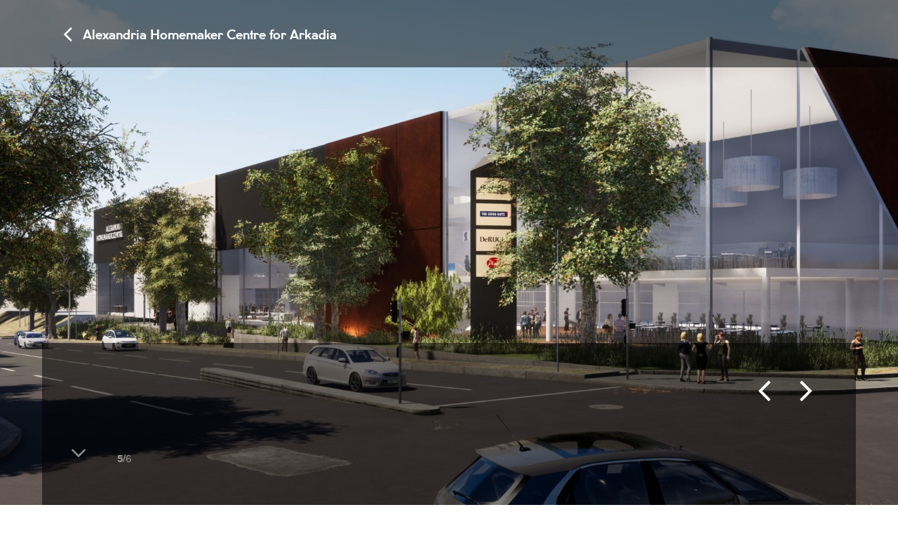

--- FILE ---
content_type: text/html; charset=UTF-8
request_url: https://designclarity.net/projects/alexandria-homemaker-centre-for-arkadia/attachment/14206
body_size: 78210
content:
<!DOCTYPE html><html lang="en-US" ><head> <link rel="apple-touch-icon" sizes="180x180" href="https://designclarity.net/wp-content/themes/DesignClarity/assets/img/logo/apple-touch-icon.png"> <link rel="icon" type="image/png" sizes="32x32" href="https://designclarity.net/wp-content/themes/DesignClarity/assets/img/logo/favicon-32x32.png"> <link rel="icon" type="image/png" sizes="16x16" href="https://designclarity.net/wp-content/themes/DesignClarity/assets/img/logo/favicon-16x16.png"> <link rel="manifest" href="https://designclarity.net/wp-content/themes/DesignClarity/assets/img/logo/manifest.json"> <link rel="mask-icon" href="https://designclarity.net/wp-content/themes/DesignClarity/assets/img/logo/safari-pinned-tab.svg" color="#5bbad5"> <meta name="theme-color" content="#ffffff"> <meta charset="UTF-8"> <meta name="viewport" content="width=device-width, initial-scale=1, maximum-scale=1, user-scalable=0"/> <!--320--> <meta name="google-site-verification" content="_z8H8YXczqNbB5-c7MBAHeLfeAtuzRZHfZIqLWNc7B0"/> <link rel="pingback" href="https://designclarity.net/xmlrpc.php"> <title>- Design Clarity | Design Clarity</title> <meta name="description" content=""/> <meta property="og:locale" content="en"/> <meta property="og:type" content="article"/> <meta property="og:title" content=""/> <meta property="og:description" content=""/> <meta property="og:url" content="https://designclarity.net/projects/alexandria-homemaker-centre-for-arkadia/attachment/14206"/> <meta property="og:site_name" content="Design Clarity"/> <meta property="article:modified_time" content="2024-11-06T05:48:05+00:00"/> <meta property="og:image" content="https://designclarity.net/files/design-clarity_alexandria-homemaker-centre-for-arkadia_mallscaping-malls_australia-sydney_14206-767x474.jpg"/> <meta property="og:image:alt" content=""/> <meta property="og:image:width" content="767"/> <meta property="og:image:height" content="474"/> <meta name="twitter:card" content="summary_large_image"/> <meta name="twitter:creator" content="@design_clarity"/> <meta name="twitter:site" content="@design_clarity"/> <meta name='robots' content='index, follow, max-image-preview:large, max-snippet:-1, max-video-preview:-1'/> <!-- This site is optimized with the Yoast SEO plugin v26.7 - https://yoast.com/wordpress/plugins/seo/ --> <link rel="canonical" href="https://designclarity.net/projects/alexandria-homemaker-centre-for-arkadia/attachment/14206/"/> <meta property="og:locale" content="en_US"/> <meta property="og:type" content="article"/> <meta property="og:title" content="- Design Clarity"/> <meta property="og:url" content="https://designclarity.net/projects/alexandria-homemaker-centre-for-arkadia/attachment/14206/"/> <meta property="og:site_name" content="Design Clarity"/> <meta property="article:modified_time" content="2024-11-06T05:48:05+00:00"/> <meta property="og:image" content="https://designclarity.net/projects/alexandria-homemaker-centre-for-arkadia/attachment/14206"/> <meta property="og:image:width" content="2560"/> <meta property="og:image:height" content="1440"/> <meta property="og:image:type" content="image/jpeg"/> <meta name="twitter:card" content="summary_large_image"/> <meta name="twitter:site" content="@design_clarity"/> <script type="application/ld+json" class="yoast-schema-graph">{"@context":"https://schema.org","@graph":[{"@type":"WebPage","@id":"https://designclarity.net/projects/alexandria-homemaker-centre-for-arkadia/attachment/14206/","url":"https://designclarity.net/projects/alexandria-homemaker-centre-for-arkadia/attachment/14206/","name":"- Design Clarity","isPartOf":{"@id":"https://designclarity.net/#website"},"primaryImageOfPage":{"@id":"https://designclarity.net/projects/alexandria-homemaker-centre-for-arkadia/attachment/14206/#primaryimage"},"image":{"@id":"https://designclarity.net/projects/alexandria-homemaker-centre-for-arkadia/attachment/14206/#primaryimage"},"thumbnailUrl":"https://designclarity.net/files/design-clarity_alexandria-homemaker-centre-for-arkadia_mallscaping-malls_australia-sydney_14206.jpg","datePublished":"2021-07-07T12:14:28+00:00","dateModified":"2024-11-06T05:48:05+00:00","breadcrumb":{"@id":"https://designclarity.net/projects/alexandria-homemaker-centre-for-arkadia/attachment/14206/#breadcrumb"},"inLanguage":"en-US","potentialAction":[{"@type":"ReadAction","target":["https://designclarity.net/projects/alexandria-homemaker-centre-for-arkadia/attachment/14206/"]}]},{"@type":"ImageObject","inLanguage":"en-US","@id":"https://designclarity.net/projects/alexandria-homemaker-centre-for-arkadia/attachment/14206/#primaryimage","url":"https://designclarity.net/files/design-clarity_alexandria-homemaker-centre-for-arkadia_mallscaping-malls_australia-sydney_14206.jpg","contentUrl":"https://designclarity.net/files/design-clarity_alexandria-homemaker-centre-for-arkadia_mallscaping-malls_australia-sydney_14206.jpg","width":2560,"height":1440},{"@type":"BreadcrumbList","@id":"https://designclarity.net/projects/alexandria-homemaker-centre-for-arkadia/attachment/14206/#breadcrumb","itemListElement":[{"@type":"ListItem","position":1,"name":"Home","item":"https://designclarity.net/"},{"@type":"ListItem","position":2,"name":"Alexandria Homemaker Centre for Arkadia","item":"https://designclarity.net/projects/alexandria-homemaker-centre-for-arkadia"}]},{"@type":"WebSite","@id":"https://designclarity.net/#website","url":"https://designclarity.net/","name":"Design Clarity","description":"Global creative agency connecting people and brands","publisher":{"@id":"https://designclarity.net/#organization"},"potentialAction":[{"@type":"SearchAction","target":{"@type":"EntryPoint","urlTemplate":"https://designclarity.net/?s={search_term_string}"},"query-input":{"@type":"PropertyValueSpecification","valueRequired":true,"valueName":"search_term_string"}}],"inLanguage":"en-US"},{"@type":"Organization","@id":"https://designclarity.net/#organization","name":"Design Clarity","url":"https://designclarity.net/","logo":{"@type":"ImageObject","inLanguage":"en-US","@id":"https://designclarity.net/#/schema/logo/image/","url":"https://designclarity.net/files/design-clarity__cg6nmc6c6y.jpg","contentUrl":"https://designclarity.net/files/design-clarity__cg6nmc6c6y.jpg","width":2362,"height":2362,"caption":"Design Clarity"},"image":{"@id":"https://designclarity.net/#/schema/logo/image/"},"sameAs":["https://x.com/design_clarity","https://instagram.com/designclarity","https://www.linkedin.com/company/design-clarity-ltd"]}]}</script> <!-- / Yoast SEO plugin. --><link rel='dns-prefetch' href='//js.hs-scripts.com'/><style id='wp-img-auto-sizes-contain-inline-css' type='text/css'>img:is([sizes=auto i],[sizes^="auto," i]){contain-intrinsic-size:3000px 1500px}/*# sourceURL=wp-img-auto-sizes-contain-inline-css */</style><link rel='stylesheet' id='sbi_styles-css' href='https://designclarity.net/wp-content/plugins/instagram-feed/css/sbi-styles.min.css?ver=6.10.0' type='text/css' media='all'/><style id='wp-block-library-inline-css' type='text/css'>:root{--wp-block-synced-color:#7a00df;--wp-block-synced-color--rgb:122,0,223;--wp-bound-block-color:var(--wp-block-synced-color);--wp-editor-canvas-background:#ddd;--wp-admin-theme-color:#007cba;--wp-admin-theme-color--rgb:0,124,186;--wp-admin-theme-color-darker-10:#006ba1;--wp-admin-theme-color-darker-10--rgb:0,107,160.5;--wp-admin-theme-color-darker-20:#005a87;--wp-admin-theme-color-darker-20--rgb:0,90,135;--wp-admin-border-width-focus:2px}@media (min-resolution:192dpi){:root{--wp-admin-border-width-focus:1.5px}}.wp-element-button{cursor:pointer}:root .has-very-light-gray-background-color{background-color:#eee}:root .has-very-dark-gray-background-color{background-color:#313131}:root .has-very-light-gray-color{color:#eee}:root .has-very-dark-gray-color{color:#313131}:root .has-vivid-green-cyan-to-vivid-cyan-blue-gradient-background{background:linear-gradient(135deg,#00d084,#0693e3)}:root .has-purple-crush-gradient-background{background:linear-gradient(135deg,#34e2e4,#4721fb 50%,#ab1dfe)}:root .has-hazy-dawn-gradient-background{background:linear-gradient(135deg,#faaca8,#dad0ec)}:root .has-subdued-olive-gradient-background{background:linear-gradient(135deg,#fafae1,#67a671)}:root .has-atomic-cream-gradient-background{background:linear-gradient(135deg,#fdd79a,#004a59)}:root .has-nightshade-gradient-background{background:linear-gradient(135deg,#330968,#31cdcf)}:root .has-midnight-gradient-background{background:linear-gradient(135deg,#020381,#2874fc)}:root{--wp--preset--font-size--normal:16px;--wp--preset--font-size--huge:42px}.has-regular-font-size{font-size:1em}.has-larger-font-size{font-size:2.625em}.has-normal-font-size{font-size:var(--wp--preset--font-size--normal)}.has-huge-font-size{font-size:var(--wp--preset--font-size--huge)}.has-text-align-center{text-align:center}.has-text-align-left{text-align:left}.has-text-align-right{text-align:right}.has-fit-text{white-space:nowrap!important}#end-resizable-editor-section{display:none}.aligncenter{clear:both}.items-justified-left{justify-content:flex-start}.items-justified-center{justify-content:center}.items-justified-right{justify-content:flex-end}.items-justified-space-between{justify-content:space-between}.screen-reader-text{border:0;clip-path:inset(50%);height:1px;margin:-1px;overflow:hidden;padding:0;position:absolute;width:1px;word-wrap:normal!important}.screen-reader-text:focus{background-color:#ddd;clip-path:none;color:#444;display:block;font-size:1em;height:auto;left:5px;line-height:normal;padding:15px 23px 14px;text-decoration:none;top:5px;width:auto;z-index:100000}html :where(.has-border-color){border-style:solid}html :where([style*=border-top-color]){border-top-style:solid}html :where([style*=border-right-color]){border-right-style:solid}html :where([style*=border-bottom-color]){border-bottom-style:solid}html :where([style*=border-left-color]){border-left-style:solid}html :where([style*=border-width]){border-style:solid}html :where([style*=border-top-width]){border-top-style:solid}html :where([style*=border-right-width]){border-right-style:solid}html :where([style*=border-bottom-width]){border-bottom-style:solid}html :where([style*=border-left-width]){border-left-style:solid}html :where(img[class*=wp-image-]){height:auto;max-width:100%}:where(figure){margin:0 0 1em}html :where(.is-position-sticky){--wp-admin--admin-bar--position-offset:var(--wp-admin--admin-bar--height,0px)}@media screen and (max-width:600px){html :where(.is-position-sticky){--wp-admin--admin-bar--position-offset:0px}}/*# sourceURL=wp-block-library-inline-css */</style><style id='global-styles-inline-css' type='text/css'>
:root{--wp--preset--aspect-ratio--square: 1;--wp--preset--aspect-ratio--4-3: 4/3;--wp--preset--aspect-ratio--3-4: 3/4;--wp--preset--aspect-ratio--3-2: 3/2;--wp--preset--aspect-ratio--2-3: 2/3;--wp--preset--aspect-ratio--16-9: 16/9;--wp--preset--aspect-ratio--9-16: 9/16;--wp--preset--color--black: #000000;--wp--preset--color--cyan-bluish-gray: #abb8c3;--wp--preset--color--white: #ffffff;--wp--preset--color--pale-pink: #f78da7;--wp--preset--color--vivid-red: #cf2e2e;--wp--preset--color--luminous-vivid-orange: #ff6900;--wp--preset--color--luminous-vivid-amber: #fcb900;--wp--preset--color--light-green-cyan: #7bdcb5;--wp--preset--color--vivid-green-cyan: #00d084;--wp--preset--color--pale-cyan-blue: #8ed1fc;--wp--preset--color--vivid-cyan-blue: #0693e3;--wp--preset--color--vivid-purple: #9b51e0;--wp--preset--gradient--vivid-cyan-blue-to-vivid-purple: linear-gradient(135deg,rgb(6,147,227) 0%,rgb(155,81,224) 100%);--wp--preset--gradient--light-green-cyan-to-vivid-green-cyan: linear-gradient(135deg,rgb(122,220,180) 0%,rgb(0,208,130) 100%);--wp--preset--gradient--luminous-vivid-amber-to-luminous-vivid-orange: linear-gradient(135deg,rgb(252,185,0) 0%,rgb(255,105,0) 100%);--wp--preset--gradient--luminous-vivid-orange-to-vivid-red: linear-gradient(135deg,rgb(255,105,0) 0%,rgb(207,46,46) 100%);--wp--preset--gradient--very-light-gray-to-cyan-bluish-gray: linear-gradient(135deg,rgb(238,238,238) 0%,rgb(169,184,195) 100%);--wp--preset--gradient--cool-to-warm-spectrum: linear-gradient(135deg,rgb(74,234,220) 0%,rgb(151,120,209) 20%,rgb(207,42,186) 40%,rgb(238,44,130) 60%,rgb(251,105,98) 80%,rgb(254,248,76) 100%);--wp--preset--gradient--blush-light-purple: linear-gradient(135deg,rgb(255,206,236) 0%,rgb(152,150,240) 100%);--wp--preset--gradient--blush-bordeaux: linear-gradient(135deg,rgb(254,205,165) 0%,rgb(254,45,45) 50%,rgb(107,0,62) 100%);--wp--preset--gradient--luminous-dusk: linear-gradient(135deg,rgb(255,203,112) 0%,rgb(199,81,192) 50%,rgb(65,88,208) 100%);--wp--preset--gradient--pale-ocean: linear-gradient(135deg,rgb(255,245,203) 0%,rgb(182,227,212) 50%,rgb(51,167,181) 100%);--wp--preset--gradient--electric-grass: linear-gradient(135deg,rgb(202,248,128) 0%,rgb(113,206,126) 100%);--wp--preset--gradient--midnight: linear-gradient(135deg,rgb(2,3,129) 0%,rgb(40,116,252) 100%);--wp--preset--font-size--small: 13px;--wp--preset--font-size--medium: 20px;--wp--preset--font-size--large: 36px;--wp--preset--font-size--x-large: 42px;--wp--preset--spacing--20: 0.44rem;--wp--preset--spacing--30: 0.67rem;--wp--preset--spacing--40: 1rem;--wp--preset--spacing--50: 1.5rem;--wp--preset--spacing--60: 2.25rem;--wp--preset--spacing--70: 3.38rem;--wp--preset--spacing--80: 5.06rem;--wp--preset--shadow--natural: 6px 6px 9px rgba(0, 0, 0, 0.2);--wp--preset--shadow--deep: 12px 12px 50px rgba(0, 0, 0, 0.4);--wp--preset--shadow--sharp: 6px 6px 0px rgba(0, 0, 0, 0.2);--wp--preset--shadow--outlined: 6px 6px 0px -3px rgb(255, 255, 255), 6px 6px rgb(0, 0, 0);--wp--preset--shadow--crisp: 6px 6px 0px rgb(0, 0, 0);}:where(.is-layout-flex){gap: 0.5em;}:where(.is-layout-grid){gap: 0.5em;}body .is-layout-flex{display: flex;}.is-layout-flex{flex-wrap: wrap;align-items: center;}.is-layout-flex > :is(*, div){margin: 0;}body .is-layout-grid{display: grid;}.is-layout-grid > :is(*, div){margin: 0;}:where(.wp-block-columns.is-layout-flex){gap: 2em;}:where(.wp-block-columns.is-layout-grid){gap: 2em;}:where(.wp-block-post-template.is-layout-flex){gap: 1.25em;}:where(.wp-block-post-template.is-layout-grid){gap: 1.25em;}.has-black-color{color: var(--wp--preset--color--black) !important;}.has-cyan-bluish-gray-color{color: var(--wp--preset--color--cyan-bluish-gray) !important;}.has-white-color{color: var(--wp--preset--color--white) !important;}.has-pale-pink-color{color: var(--wp--preset--color--pale-pink) !important;}.has-vivid-red-color{color: var(--wp--preset--color--vivid-red) !important;}.has-luminous-vivid-orange-color{color: var(--wp--preset--color--luminous-vivid-orange) !important;}.has-luminous-vivid-amber-color{color: var(--wp--preset--color--luminous-vivid-amber) !important;}.has-light-green-cyan-color{color: var(--wp--preset--color--light-green-cyan) !important;}.has-vivid-green-cyan-color{color: var(--wp--preset--color--vivid-green-cyan) !important;}.has-pale-cyan-blue-color{color: var(--wp--preset--color--pale-cyan-blue) !important;}.has-vivid-cyan-blue-color{color: var(--wp--preset--color--vivid-cyan-blue) !important;}.has-vivid-purple-color{color: var(--wp--preset--color--vivid-purple) !important;}.has-black-background-color{background-color: var(--wp--preset--color--black) !important;}.has-cyan-bluish-gray-background-color{background-color: var(--wp--preset--color--cyan-bluish-gray) !important;}.has-white-background-color{background-color: var(--wp--preset--color--white) !important;}.has-pale-pink-background-color{background-color: var(--wp--preset--color--pale-pink) !important;}.has-vivid-red-background-color{background-color: var(--wp--preset--color--vivid-red) !important;}.has-luminous-vivid-orange-background-color{background-color: var(--wp--preset--color--luminous-vivid-orange) !important;}.has-luminous-vivid-amber-background-color{background-color: var(--wp--preset--color--luminous-vivid-amber) !important;}.has-light-green-cyan-background-color{background-color: var(--wp--preset--color--light-green-cyan) !important;}.has-vivid-green-cyan-background-color{background-color: var(--wp--preset--color--vivid-green-cyan) !important;}.has-pale-cyan-blue-background-color{background-color: var(--wp--preset--color--pale-cyan-blue) !important;}.has-vivid-cyan-blue-background-color{background-color: var(--wp--preset--color--vivid-cyan-blue) !important;}.has-vivid-purple-background-color{background-color: var(--wp--preset--color--vivid-purple) !important;}.has-black-border-color{border-color: var(--wp--preset--color--black) !important;}.has-cyan-bluish-gray-border-color{border-color: var(--wp--preset--color--cyan-bluish-gray) !important;}.has-white-border-color{border-color: var(--wp--preset--color--white) !important;}.has-pale-pink-border-color{border-color: var(--wp--preset--color--pale-pink) !important;}.has-vivid-red-border-color{border-color: var(--wp--preset--color--vivid-red) !important;}.has-luminous-vivid-orange-border-color{border-color: var(--wp--preset--color--luminous-vivid-orange) !important;}.has-luminous-vivid-amber-border-color{border-color: var(--wp--preset--color--luminous-vivid-amber) !important;}.has-light-green-cyan-border-color{border-color: var(--wp--preset--color--light-green-cyan) !important;}.has-vivid-green-cyan-border-color{border-color: var(--wp--preset--color--vivid-green-cyan) !important;}.has-pale-cyan-blue-border-color{border-color: var(--wp--preset--color--pale-cyan-blue) !important;}.has-vivid-cyan-blue-border-color{border-color: var(--wp--preset--color--vivid-cyan-blue) !important;}.has-vivid-purple-border-color{border-color: var(--wp--preset--color--vivid-purple) !important;}.has-vivid-cyan-blue-to-vivid-purple-gradient-background{background: var(--wp--preset--gradient--vivid-cyan-blue-to-vivid-purple) !important;}.has-light-green-cyan-to-vivid-green-cyan-gradient-background{background: var(--wp--preset--gradient--light-green-cyan-to-vivid-green-cyan) !important;}.has-luminous-vivid-amber-to-luminous-vivid-orange-gradient-background{background: var(--wp--preset--gradient--luminous-vivid-amber-to-luminous-vivid-orange) !important;}.has-luminous-vivid-orange-to-vivid-red-gradient-background{background: var(--wp--preset--gradient--luminous-vivid-orange-to-vivid-red) !important;}.has-very-light-gray-to-cyan-bluish-gray-gradient-background{background: var(--wp--preset--gradient--very-light-gray-to-cyan-bluish-gray) !important;}.has-cool-to-warm-spectrum-gradient-background{background: var(--wp--preset--gradient--cool-to-warm-spectrum) !important;}.has-blush-light-purple-gradient-background{background: var(--wp--preset--gradient--blush-light-purple) !important;}.has-blush-bordeaux-gradient-background{background: var(--wp--preset--gradient--blush-bordeaux) !important;}.has-luminous-dusk-gradient-background{background: var(--wp--preset--gradient--luminous-dusk) !important;}.has-pale-ocean-gradient-background{background: var(--wp--preset--gradient--pale-ocean) !important;}.has-electric-grass-gradient-background{background: var(--wp--preset--gradient--electric-grass) !important;}.has-midnight-gradient-background{background: var(--wp--preset--gradient--midnight) !important;}.has-small-font-size{font-size: var(--wp--preset--font-size--small) !important;}.has-medium-font-size{font-size: var(--wp--preset--font-size--medium) !important;}.has-large-font-size{font-size: var(--wp--preset--font-size--large) !important;}.has-x-large-font-size{font-size: var(--wp--preset--font-size--x-large) !important;}
/*# sourceURL=global-styles-inline-css */
</style>
<style id='classic-theme-styles-inline-css' type='text/css'>/*! This file is auto-generated */.wp-block-button__link{color:#fff;background-color:#32373c;border-radius:9999px;box-shadow:none;text-decoration:none;padding:calc(.667em + 2px) calc(1.333em + 2px);font-size:1.125em}.wp-block-file__button{background:#32373c;color:#fff;text-decoration:none}/*# sourceURL=/wp-includes/css/classic-themes.min.css */</style><link rel='stylesheet' id='afr-css-css' href='https://designclarity.net/wp-content/plugins/autocomplete-for-relevanssi/afr.min.css?ver=6.9' type='text/css' media='all'/><link rel='stylesheet' id='categories-images-styles-css' href='https://designclarity.net/wp-content/plugins/categories-images/assets/css/zci-styles.css?ver=3.3.1' type='text/css' media='all'/><link rel='stylesheet' id='contact-form-7-css' href='https://designclarity.net/wp-content/plugins/contact-form-7/includes/css/styles.css?ver=6.1.4' type='text/css' media='all'/><link rel='stylesheet' id='post_listing_css-css' href='https://designclarity.net/wp-content/plugins/multiple-post-type-order/css/post_listing_css.css?ver=6.9' type='text/css' media='all'/><link rel='stylesheet' id='main_css_file-css' href='https://designclarity.net/wp-content/plugins/multiple-post-type-order/css/pmto_dem.css?ver=6.9' type='text/css' media='all'/><link rel='stylesheet' id='main1_css_file-css' href='https://designclarity.net/wp-content/plugins/multiple-post-type-order/css/normalize.css?ver=6.9' type='text/css' media='all'/><link rel='stylesheet' id='main2_css_file-css' href='https://designclarity.net/wp-content/plugins/multiple-post-type-order/css/style_one.css?ver=6.9' type='text/css' media='all'/><link rel='stylesheet' id='main3_css_file-css' href='https://designclarity.net/wp-content/plugins/multiple-post-type-order/css/style_two.css?ver=6.9' type='text/css' media='all'/><link rel='stylesheet' id='cascade-framework-css' href='https://designclarity.net/wp-content/themes/DesignClarity/assets/css/cascade/development/build-full.css?ver=6.9' type='text/css' media='all'/><link rel='stylesheet' id='theme_style-css' href='https://designclarity.net/wp-content/themes/DesignClarity/style.css?ver=1.27' type='text/css' media='all'/><link rel='stylesheet' id='font-awesome-css' href='https://designclarity.net/wp-content/themes/DesignClarity/assets/css/others/font-awesome/font-awesome.min.css?ver=6.9' type='text/css' media='all'/><link rel='stylesheet' id='aos-css' href='https://designclarity.net/wp-content/themes/DesignClarity/assets/css/others/aos/aos.css?ver=6.9' type='text/css' media='all'/><link rel='stylesheet' id='owl-css' href='https://designclarity.net/wp-content/themes/DesignClarity/assets/css/others/owlcarousel/owl.carousel.min.css?ver=6.9' type='text/css' media='all'/><link rel='stylesheet' id='owl-theme-css' href='https://designclarity.net/wp-content/themes/DesignClarity/assets/css/others/owlcarousel/owl.theme.default.min.css?ver=6.9' type='text/css' media='all'/><link rel='stylesheet' id='wp-pagenavi-css' href='https://designclarity.net/wp-content/plugins/wp-pagenavi/pagenavi-css.css?ver=2.70' type='text/css' media='all'/><script type="text/javascript" src="https://designclarity.net/wp-content/plugins/autocomplete-for-relevanssi/awesomplete-gh-pages/awesomplete.js?ver=0.1" id="afr-js-js"></script><script type="text/javascript" src="https://designclarity.net/wp-includes/js/jquery/jquery.min.js?ver=3.7.1" id="jquery-core-js"></script><script type="text/javascript" src="https://designclarity.net/wp-includes/js/jquery/jquery-migrate.min.js?ver=3.4.1" id="jquery-migrate-js"></script><script type="text/javascript" src="https://designclarity.net/wp-content/themes/DesignClarity/assets/js/others/isotope/isotope.pkgd.min.js?ver=6.9" id="isotope-js"></script><script type="text/javascript" src="https://designclarity.net/wp-content/themes/DesignClarity/assets/js/others/imagesloaded/imagesloaded.pkgd.min.js?ver=6.9" id="imgloader-js"></script><script type="text/javascript" src="https://designclarity.net/wp-content/themes/DesignClarity/assets/js/others/aos/aos.js?ver=6.9" id="aos-js"></script><script type="text/javascript" src="https://designclarity.net/wp-content/themes/DesignClarity/assets/js/others/owlcarousel/owl.carousel.min.js?ver=6.9" id="owl-js"></script><link rel="EditURI" type="application/rsd+xml" title="RSD" href="https://designclarity.net/xmlrpc.php?rsd"/><meta name="generator" content="WordPress 6.9"/><link rel='shortlink' href='https://designclarity.net/?p=14206'/> <!-- DO NOT COPY THIS SNIPPET! Start of Page Analytics Tracking for HubSpot WordPress plugin v11.3.33--> <script class="hsq-set-content-id" data-content-id="blog-post">
				var _hsq = _hsq || [];
				_hsq.push(["setContentType", "blog-post"]);
			</script> <!-- DO NOT COPY THIS SNIPPET! End of Page Analytics Tracking for HubSpot WordPress plugin --> <script>
  window.dataLayer = window.dataLayer || [];
  function gtag(){dataLayer.push(arguments);}
  gtag('js', new Date());

  gtag('config', 'AW-1027305336');
</script> <!-- Global site tag (gtag.js) - Google Analytics --> <script async src="https://www.googletagmanager.com/gtag/js?id=UA-49196956-11"></script> <script>
	function gtag_report_conversion(url) {
		var callback = function () {
			if (typeof(url) != 'undefined') {
				window.location = url;
			}
		};
		gtag('event', 'conversion', {
			'send_to': 'AW-1027305336/81_jCOCsxAIQ-N7t6QM',
			'value': 1.0,
			'currency': 'AUD',
			'event_callback': callback
		});
		return false;
	}
	document.addEventListener( 'wpcf7mailsent', function( event ) {
		ga('send', 'event', 'Contact Form', 'submit');
		location = '#thank-you';
		gtag_report_conversion();
		
function gtag_report_conversion(url) {
  var callback = function () {
    if (typeof(url) != 'undefined') {
      window.location = url;
    }
  };
  gtag('event', 'conversion', {
      'send_to': 'AW-1027305336/81_jCOCsxAIQ-N7t6QM',
      'value': 1.0,
      'currency': 'AUD',
      'event_callback': callback
  });
  return false;
}
	}, false );
	</script> <!-- Global site tag (gtag.js) - Google Ads: 1027305336 --><script async src="https://www.googletagmanager.com/gtag/js?id=AW-1027305336"></script> <script>
	  window.dataLayer = window.dataLayer || [];
	  function gtag(){dataLayer.push(arguments);}
	  gtag('js', new Date());

	  gtag('config', 'UA-49196956-11');
	</script> <script type="text/javascript">
		var _gaq = _gaq || [];
		_gaq.push(['_setAccount', 'UA-12143108-1']);
		_gaq.push(['_trackPageview']);
		(function() {
		var ga = document.createElement('script'); ga.type = 'text/javascript'; ga.async = true;
		ga.src = ('https:' == document.location.protocol ? 'https://ssl' : 'http://www') + '.google-analytics.com/ga.js';
		var s = document.getElementsByTagName('script')[0]; s.parentNode.insertBefore(ga, s);
		})();
	</script> </head><body class="attachment wp-singular attachment-template-default single single-attachment postid-14206 attachmentid-14206 attachment-jpeg wp-theme-DesignClarity"> <script>
jQuery(document).ready(function(){
	// Fade in page
	jQuery('.loading').animate({"opacity": "1"}, 300);
});
</script> <div id="fullpage" class="single attachment 14206"><div class="main attachment" > <div class="lightbox"> <div class="lb-back hide show"> <div class="site-center"> <div class="cell"> <div class="cell"> <a href="https://designclarity.net/projects/alexandria-homemaker-centre-for-arkadia#14206" title="Alexandria Homemaker Centre for Arkadia"><i style="vertical-align:middle;" class="fa fa-2x fa-angle-left" aria-hidden="true"></i> &nbsp; <span style="vertical-align:middle;">Alexandria Homemaker Centre for Arkadia</span></a> </div> </div> </div> </div> <div class="lb-navigation" id="swipeme"> <div class="lb-button left"> <a href='https://designclarity.net/projects/alexandria-homemaker-centre-for-arkadia/attachment/14205'><div class="a"></div></a> </div> <div class="lb-button right"> <a href='https://designclarity.net/projects/alexandria-homemaker-centre-for-arkadia/attachment/14207'><div class="a"></div></a> </div> </div> <div class="stage"> <figure> <img loading="lazy" src="https://designclarity.net/files/design-clarity_alexandria-homemaker-centre-for-arkadia_mallscaping-malls_australia-sydney_14206-767x431.jpg" srcset="https://designclarity.net/files/design-clarity_alexandria-homemaker-centre-for-arkadia_mallscaping-malls_australia-sydney_14206-767x431.jpg 767w, https://designclarity.net/files/design-clarity_alexandria-homemaker-centre-for-arkadia_mallscaping-malls_australia-sydney_14206-300x169.jpg 300w, https://designclarity.net/files/design-clarity_alexandria-homemaker-centre-for-arkadia_mallscaping-malls_australia-sydney_14206-1024x576.jpg 1024w, https://designclarity.net/files/design-clarity_alexandria-homemaker-centre-for-arkadia_mallscaping-malls_australia-sydney_14206-768x432.jpg 768w, https://designclarity.net/files/design-clarity_alexandria-homemaker-centre-for-arkadia_mallscaping-malls_australia-sydney_14206-1536x864.jpg 1536w, https://designclarity.net/files/design-clarity_alexandria-homemaker-centre-for-arkadia_mallscaping-malls_australia-sydney_14206-2048x1152.jpg 2048w, https://designclarity.net/files/design-clarity_alexandria-homemaker-centre-for-arkadia_mallscaping-malls_australia-sydney_14206-480x270.jpg 480w, https://designclarity.net/files/design-clarity_alexandria-homemaker-centre-for-arkadia_mallscaping-malls_australia-sydney_14206-979x551.jpg 979w, https://designclarity.net/files/design-clarity_alexandria-homemaker-centre-for-arkadia_mallscaping-malls_australia-sydney_14206-1200x675.jpg 1200w, https://designclarity.net/files/design-clarity_alexandria-homemaker-centre-for-arkadia_mallscaping-malls_australia-sydney_14206-1800x1013.jpg 1800w" sizes="(max-width: 480px) 480px, (max-width: 767px) 767px,(max-width: 979px) 979px, (max-width: 1200px) 1200px, (max-width: 1800px) 1800px, 1800px" alt=""> </figure> </div> <div class="lb-footer hide show"> <div class="site-center frame"> <div class="cell"> <div class="col width-3of4 mobile-width-fit"> <div class="cell"> <p><strong></strong><br><br><br><br><a style="padding: 10px" class="jv-excluded" style="vertical-align: middle" href="#site-header"><i class="fa fa-2x fa-angle-down" aria-hidden="true"></i></a><small style="padding-left:30px; vertical-align: middle"> <strong>5</strong>/6</small></p> </div> </div> <div class="col width-fill mobile-width-fill"> <div class="cell"> <a href='https://designclarity.net/projects/alexandria-homemaker-centre-for-arkadia/attachment/14207'><div class="circle"><i class="fa fa-4x fa-angle-right" aria-hidden="true"></i></div></a> <a href='https://designclarity.net/projects/alexandria-homemaker-centre-for-arkadia/attachment/14205'><div class="circle"><i class="fa fa-4x fa-angle-left" aria-hidden="true"></i></div></a> </div> </div> </div> </div> </div> </div> <script>
jQuery( document ).ready(function() { 
	jQuery.get("https://ipinfo.io", function(response) {
		console.log(response.country);
		console.log(response.region);
		if (response.country == 'GB') {
			// London
			jQuery( "#office-tel a[href]" ).attr('href', 'tel:+442074036132')
			jQuery( "#office-tel #office-number" ).append( "+442074036132" );
		} else if (response.country == 'AU') {
			if(response.region == 'Victoria') {
				// Melbourne
				jQuery( "#office-tel a[href]" ).attr('href', 'tel:+61390776022')
				jQuery( "#office-tel #office-number" ).append( "+61390776022" );
			} else {
				// Sydney
				jQuery( "#office-tel a[href]" ).attr('href', 'tel:+61293190933')
				jQuery( "#office-tel #office-number" ).append( "+61293190933" );
			}
		} else {
			jQuery( "#office-tel a[href]" ).hide();
		}
	}, "jsonp")
});
</script><div class="stuckOnTop"> <div class="stuckOnTopContents"> <div class="site-center"> <div style="margin: 15px;"> <a href="https://designclarity.net/"> <img style="padding-left: 20px; height: 25px" src="https://designclarity.net/wp-content/themes/DesignClarity/assets/img/logo/DC_STACKED.svg"> </a> <span id="office-tel"> <a > <span class="telephone"><i class="fa fa-phone" aria-hidden="true"></i> <span class="phone-hidden" id="office-number"></span></span> </a> </span> <a href="https://designclarity.net/contact-us" title="contact us"> <i style="padding-left: 20px" class="fa fa-envelope-o" aria-hidden="true"></i> </a> <a href="#" id="go-to-top"> <i style ="padding-right: 29px; float: right" class="fa fa-2x fa-bars" aria-hidden="true"></i> </a> </div> </div> </div></div><script>
jQuery(function() {
	jQuery(window).scroll(function() {
	   jQuery(".stuckOnTopContents").toggleClass("downItGoes", jQuery(window).scrollTop() > 300);
	});
});
jQuery('#go-to-top').each(function(){
	jQuery(this).click(function(){ 
		jQuery('html,body').animate({ scrollTop: 0 }, 'slow');
		return false; 
	});
});
</script><div class="site-center header" id="header"> <div class="site-header light" id="site-header" role="banner"> <div class="site-center"> <div class="collapsible collapsed"> <div class="cell"> <div class="col width-2of6"> <div class="cell"> <a href="https://designclarity.net/" class="logo"></a> </div> </div> <div class="col width-4of6 navigation"> <div class="cell"> <!-- Pages --> <div class="col"> <a href="https://designclarity.net/projects"> <span class="root ">projects</span> </a> </div> <div class="col"> <a href="https://designclarity.net/about"> <span class="root ">about</span> </a> </div> <div class="col"> <a href="https://designclarity.net/news"> <span class="root ">news</span> </a> </div> <div class="col"> <a href="https://designclarity.net/contact-us"> <span class="root ">contact us</span> </a> </div> <div class="col"> <a href="#" > <span class="collapse-trigger root">search </span> </a> </div> </div> </div> </div> <div class="col collapse-section"> <div class="cell"> <form method="get" id="searchform" action="https://designclarity.net/search-results"> <div class="col width-1of1 mobile-width-fill"> <input type="text" class="search-box" name="q" placeholder=" search"> </div> </form> </div> </div> </div> </div> </div></div> <div class="site-center page-header single"> <div class="cell"> <div class="col"> <div class="col width-2of3"> <div class="cell"> <!-- Post headline --> <div class="more-tag"> </div> </div> <div class="cell"> <!-- Attachment description content --> </div> </div> <div class="col width-fill sidebar"> <div class="cell"> <div class="tags"> </div> </div> </div> </div> </div> </div> <div class="col" > <div class="site-center"> <div class="cell"> <div class="col"> <div class="cell"> <h3 style="padding: 50px 0 50px 0 "><a href="https://designclarity.net/projects/alexandria-homemaker-centre-for-arkadia" title="Alexandria Homemaker Centre for Arkadia">More on this project</a></h3> </div> </div> <div class="col"> <div class="col grid-item width-1of3 mobile-width-1of2"> <div class="cell"> <figure> <a href="https://designclarity.net/projects/alexandria-homemaker-centre-for-arkadia/attachment/14205"> <div class="image-frame"> <img loading="lazy" src="https://designclarity.net/files/design-clarity_alexandria-homemaker-centre-for-arkadia_mallscaping-malls_australia-sydney_14205-767x767.jpg" srcset="https://designclarity.net/files/design-clarity_alexandria-homemaker-centre-for-arkadia_mallscaping-malls_australia-sydney_14205-767x767.jpg 767w, https://designclarity.net/files/design-clarity_alexandria-homemaker-centre-for-arkadia_mallscaping-malls_australia-sydney_14205-150x150.jpg 150w, https://designclarity.net/files/design-clarity_alexandria-homemaker-centre-for-arkadia_mallscaping-malls_australia-sydney_14205-480x480.jpg 480w, https://designclarity.net/files/design-clarity_alexandria-homemaker-centre-for-arkadia_mallscaping-malls_australia-sydney_14205-979x979.jpg 979w, https://designclarity.net/files/design-clarity_alexandria-homemaker-centre-for-arkadia_mallscaping-malls_australia-sydney_14205-1200x1200.jpg 1200w, https://designclarity.net/files/design-clarity_alexandria-homemaker-centre-for-arkadia_mallscaping-malls_australia-sydney_14205-1800x1800.jpg 1800w" sizes="(max-width: 480px) 480px, (max-width: 767px) 767px,(max-width: 979px) 979px, (max-width: 1200px) 1200px, (max-width: 1800px) 1800px, 1800px" alt=""> </div> </a> </figure> </div> <div class="mobile-hidden" style="min-height: 90px;"> <div class="cell"> <h3><a href="https://designclarity.net/projects/alexandria-homemaker-centre-for-arkadia/attachment/14205"></a></h3> </div> </div> </div> <div class="col grid-item width-1of3 mobile-width-1of2"> <div class="cell"> <figure> <a href="https://designclarity.net/projects/alexandria-homemaker-centre-for-arkadia/attachment/14204"> <div class="image-frame"> <img loading="lazy" src="https://designclarity.net/files/design-clarity_alexandria-homemaker-centre-for-arkadia_mallscaping-malls_australia-sydney_14204-767x767.jpg" srcset="https://designclarity.net/files/design-clarity_alexandria-homemaker-centre-for-arkadia_mallscaping-malls_australia-sydney_14204-767x767.jpg 767w, https://designclarity.net/files/design-clarity_alexandria-homemaker-centre-for-arkadia_mallscaping-malls_australia-sydney_14204-150x150.jpg 150w, https://designclarity.net/files/design-clarity_alexandria-homemaker-centre-for-arkadia_mallscaping-malls_australia-sydney_14204-480x480.jpg 480w, https://designclarity.net/files/design-clarity_alexandria-homemaker-centre-for-arkadia_mallscaping-malls_australia-sydney_14204-979x979.jpg 979w, https://designclarity.net/files/design-clarity_alexandria-homemaker-centre-for-arkadia_mallscaping-malls_australia-sydney_14204-1200x1200.jpg 1200w, https://designclarity.net/files/design-clarity_alexandria-homemaker-centre-for-arkadia_mallscaping-malls_australia-sydney_14204-1800x1800.jpg 1800w" sizes="(max-width: 480px) 480px, (max-width: 767px) 767px,(max-width: 979px) 979px, (max-width: 1200px) 1200px, (max-width: 1800px) 1800px, 1800px" alt="Facade illumination design, including up-lighters"> </div> </a> </figure> </div> <div class="mobile-hidden" style="min-height: 90px;"> <div class="cell"> <h3><a href="https://designclarity.net/projects/alexandria-homemaker-centre-for-arkadia/attachment/14204">The night view from the crossroad</a></h3> </div> </div> </div> <div class="col grid-item width-1of3 mobile-width-1of2"> <div class="cell"> <figure> <a href="https://designclarity.net/projects/alexandria-homemaker-centre-for-arkadia/attachment/14203"> <div class="image-frame"> <img loading="lazy" src="https://designclarity.net/files/design-clarity_alexandria-homemaker-centre-for-arkadia_mallscaping-malls_australia-sydney_14203-767x767.jpg" srcset="https://designclarity.net/files/design-clarity_alexandria-homemaker-centre-for-arkadia_mallscaping-malls_australia-sydney_14203-767x767.jpg 767w, https://designclarity.net/files/design-clarity_alexandria-homemaker-centre-for-arkadia_mallscaping-malls_australia-sydney_14203-150x150.jpg 150w, https://designclarity.net/files/design-clarity_alexandria-homemaker-centre-for-arkadia_mallscaping-malls_australia-sydney_14203-480x480.jpg 480w, https://designclarity.net/files/design-clarity_alexandria-homemaker-centre-for-arkadia_mallscaping-malls_australia-sydney_14203-979x979.jpg 979w, https://designclarity.net/files/design-clarity_alexandria-homemaker-centre-for-arkadia_mallscaping-malls_australia-sydney_14203-1200x1200.jpg 1200w, https://designclarity.net/files/design-clarity_alexandria-homemaker-centre-for-arkadia_mallscaping-malls_australia-sydney_14203-1800x1800.jpg 1800w" sizes="(max-width: 480px) 480px, (max-width: 767px) 767px,(max-width: 979px) 979px, (max-width: 1200px) 1200px, (max-width: 1800px) 1800px, 1800px" alt=""> </div> </a> </figure> </div> <div class="mobile-hidden" style="min-height: 90px;"> <div class="cell"> <h3><a href="https://designclarity.net/projects/alexandria-homemaker-centre-for-arkadia/attachment/14203"></a></h3> </div> </div> </div> <div class="col grid-item width-1of3 mobile-width-1of2"> <div class="cell"> <figure> <a href="https://designclarity.net/projects/alexandria-homemaker-centre-for-arkadia/attachment/14202"> <div class="image-frame"> <img loading="lazy" src="https://designclarity.net/files/design-clarity_alexandria-homemaker-centre-for-arkadia_mallscaping-malls_australia-sydney_14202-767x767.jpg" srcset="https://designclarity.net/files/design-clarity_alexandria-homemaker-centre-for-arkadia_mallscaping-malls_australia-sydney_14202-767x767.jpg 767w, https://designclarity.net/files/design-clarity_alexandria-homemaker-centre-for-arkadia_mallscaping-malls_australia-sydney_14202-150x150.jpg 150w, https://designclarity.net/files/design-clarity_alexandria-homemaker-centre-for-arkadia_mallscaping-malls_australia-sydney_14202-480x480.jpg 480w, https://designclarity.net/files/design-clarity_alexandria-homemaker-centre-for-arkadia_mallscaping-malls_australia-sydney_14202-979x979.jpg 979w, https://designclarity.net/files/design-clarity_alexandria-homemaker-centre-for-arkadia_mallscaping-malls_australia-sydney_14202-1200x1200.jpg 1200w, https://designclarity.net/files/design-clarity_alexandria-homemaker-centre-for-arkadia_mallscaping-malls_australia-sydney_14202-1800x1800.jpg 1800w" sizes="(max-width: 480px) 480px, (max-width: 767px) 767px,(max-width: 979px) 979px, (max-width: 1200px) 1200px, (max-width: 1800px) 1800px, 1800px" alt=""> </div> </a> </figure> </div> <div class="mobile-hidden" style="min-height: 90px;"> <div class="cell"> <h3><a href="https://designclarity.net/projects/alexandria-homemaker-centre-for-arkadia/attachment/14202"></a></h3> </div> </div> </div> <div class="col grid-item width-1of3 mobile-width-1of2"> <div class="cell"> <figure> <a href="https://designclarity.net/projects/alexandria-homemaker-centre-for-arkadia/attachment/14207"> <div class="image-frame"> <img loading="lazy" src="https://designclarity.net/files/design-clarity_alexandria-homemaker-centre-for-arkadia_mallscaping-malls_australia-sydney_14207-767x767.jpg" srcset="https://designclarity.net/files/design-clarity_alexandria-homemaker-centre-for-arkadia_mallscaping-malls_australia-sydney_14207-767x767.jpg 767w, https://designclarity.net/files/design-clarity_alexandria-homemaker-centre-for-arkadia_mallscaping-malls_australia-sydney_14207-150x150.jpg 150w, https://designclarity.net/files/design-clarity_alexandria-homemaker-centre-for-arkadia_mallscaping-malls_australia-sydney_14207-480x480.jpg 480w, https://designclarity.net/files/design-clarity_alexandria-homemaker-centre-for-arkadia_mallscaping-malls_australia-sydney_14207-979x979.jpg 979w, https://designclarity.net/files/design-clarity_alexandria-homemaker-centre-for-arkadia_mallscaping-malls_australia-sydney_14207-1200x1200.jpg 1200w, https://designclarity.net/files/design-clarity_alexandria-homemaker-centre-for-arkadia_mallscaping-malls_australia-sydney_14207-1800x1800.jpg 1800w" sizes="(max-width: 480px) 480px, (max-width: 767px) 767px,(max-width: 979px) 979px, (max-width: 1200px) 1200px, (max-width: 1800px) 1800px, 1800px" alt=""> </div> </a> </figure> </div> <div class="mobile-hidden" style="min-height: 90px;"> <div class="cell"> <h3><a href="https://designclarity.net/projects/alexandria-homemaker-centre-for-arkadia/attachment/14207"></a></h3> </div> </div> </div> </div> </div> </div> </div></div><script>
// auto hide lightbox caption and navigation
var isLargeWindow;
jQuery(window).on('resize', function() {
    isLargeWindow = jQuery(this).width() > 450;
});

var timedelay = 1;
var _delay = setInterval(delayCheck, 500);

jQuery('.lightbox').on('mousemove', showAllEvent);


function delayCheck() {
  if (timedelay == 3 && isLargeWindow) {
    jQuery('.hide').removeClass('show');
    timedelay = 1;
  }
  timedelay = timedelay + 1;
}

function showAllEvent() {
  jQuery('.hide').addClass('show');
  timedelay = 1;
  clearInterval(_delay);
  _delay = setInterval(delayCheck, 1000);
}



// Swippe detection for touch screens
function detectswipe(el,func) {
  swipe_det = new Object();
  swipe_det.sX = 0; swipe_det.sY = 0; swipe_det.eX = 0; swipe_det.eY = 0;
  var min_x = 30;  //min x swipe for horizontal swipe
  var max_x = 30;  //max x difference for vertical swipe
  var min_y = 50;  //min y swipe for vertical swipe
  var max_y = 60;  //max y difference for horizontal swipe
  var direc = "";
  ele = document.getElementById(el);
  ele.addEventListener('touchstart',function(e){
    var t = e.touches[0];
    swipe_det.sX = t.screenX; 
    swipe_det.sY = t.screenY;
  },false);
  ele.addEventListener('touchmove',function(e){
    e.preventDefault();
    var t = e.touches[0];
    swipe_det.eX = t.screenX; 
    swipe_det.eY = t.screenY;    
  },false);
  ele.addEventListener('touchend',function(e){
    //horizontal detection
    if ((((swipe_det.eX - min_x > swipe_det.sX) || (swipe_det.eX + min_x < swipe_det.sX)) && ((swipe_det.eY < swipe_det.sY + max_y) && (swipe_det.sY > swipe_det.eY - max_y) && (swipe_det.eX > 0)))) {
      if(swipe_det.eX > swipe_det.sX) direc = "r";
      else direc = "l";
    }
    //vertical detection
    else if ((((swipe_det.eY - min_y > swipe_det.sY) || (swipe_det.eY + min_y < swipe_det.sY)) && ((swipe_det.eX < swipe_det.sX + max_x) && (swipe_det.sX > swipe_det.eX - max_x) && (swipe_det.eY > 0)))) {
      if(swipe_det.eY > swipe_det.sY) direc = "d";
      else direc = "u";
    }

    if (direc != "") {
      if(typeof func == 'function') func(el,direc);
    }
    direc = "";
    swipe_det.sX = 0; swipe_det.sY = 0; swipe_det.eX = 0; swipe_det.eY = 0;
  },false);  
}

function myfunction(el,d) {
  //alert("you swiped on element with id '"+el+"' to "+d+" direction");
    if (d == 'r'){
        var previous = jQuery('.lb-button.left').find('a').attr('href');
        window.location.href = previous;
    }
    if (d == 'l'){
        var next = jQuery('.lb-button.right').find('a').attr('href');
        window.location.href = next;
    }
}
detectswipe('swipeme',myfunction);
	
	
jQuery(document).keydown(function(e){
	var parent = 'https://designclarity.net/projects/alexandria-homemaker-centre-for-arkadia';
    if (e.which == 37 || e.which == 38) { 
       	var previous = jQuery('.lb-button.left a').attr('href');
		if(previous){
			window.location.href = previous;
		}else{
			window.location.href = parent;
		}
       	return false;
    }
	if (e.which == 39 || e.which == 40) { 
       	var next = jQuery('.lb-button.right a').attr('href');
		if(next){
			window.location.href = next;
		}else{
			window.location.href = parent;
		}
       	return false;
    }
});
</script> <div class="col section" id="footer"> <div class="site-center"> <div class="cell"> <div class="col"> <div class="col width-1of6 tablet-width-2of6 mobile-width-1of3"> <div class="cell" style="max-width: 75px"> <img src="https://designclarity.net/wp-content/themes/DesignClarity/assets/img/logo/DC_LOGO_w.svg" style="padding: 20px 0 20px;"> </div> </div> </div> <div class="col width-1of3"> <div class="cell column"> <h3 class="color-white">Connect with us</h3> <br> <a href="https://designclarity.net/contact-us#form"><i class="fa fa-2x fa-envelope" aria-hidden="true"></i></a> <a target="_blank" href="https://twitter.com/design_clarity"><i class="fa fa-2x fa-twitter" aria-hidden="true"></i></a> <a target="_blank" href="https://www.instagram.com/designclarity/"><i class="fa fa-2x fa-instagram" aria-hidden="true"></i></a> <a target="_blank" href="https://www.linkedin.com/company/design-clarity-ltd/"><i class="fa fa-2x fa-linkedin" aria-hidden="true"></i></a> <br><br> <!-- Begin MailChimp Signup Form --> <link href="//cdn-images.mailchimp.com/embedcode/classic-10_7.css" rel="stylesheet" type="text/css"> <style> #mc_embed_signup div#mce-responses { padding: 0 !important; margin: 0 !important; } #mc_embed_signup #mce-success-response { color: #a1ff46 !important; } #mc_embed_signup .mc-field-group input { padding: 8px 8px !important; } #mc_embed_signup form { padding: 0 !important; } </style> <div id="mc_embed_signup"> <br> <h3>Join the newsletter</h3> <br> <style> .hbspt-form span { font-family: Avenir, Arial, sans-serif; color: silver; font-size: 18px;}.hs-error-msgs label { color: #ffffff; }.hs-button { border-color: red; background-color: red; font-family: Avenir, Arial, sans-serif;}.sproket{ display: none !important; } </style> <script>
							window.hsFormsOnReady = window.hsFormsOnReady || [];
							window.hsFormsOnReady.push(()=>{
								hbspt.forms.create({
									portalId: 7122696,
									formId: "a9d814fd-a0bf-403b-8f5e-380d21b858a2",
									target: "#hbspt-form-1769414374000-9949355771",
									region: "na1",
									
							})});
						</script> <div class="hbspt-form" id="hbspt-form-1769414374000-9949355771"></div> <script>
							jQuery('#hs-form-iframe-0').on('load', function() {
  								let head = jQuery('#hs-form-iframe-0').contents().find('head');
  								let css = '<style>.sproket{ display: none !important; } .hs-error-msgs label { color: #ffffff; } </style>';
  								jQuery(head).append(css);
							});
							jQuery(document).load(function () {
								jQuery('.sproket').hide();
							});
						</script> <!--<form action="https://designclarity.us15.list-manage.com/subscribe/post?u=0312dc563a8952822ef940f07&amp;id=715a92f8b0" method="post" id="mc-embedded-subscribe-form" name="mc-embedded-subscribe-form" class="validate" target="_blank" novalidate> <div id="mc_embed_signup_scroll"> <br> <h3>Join the newsletter</h3> <br> <div class="mc-field-group"> <input type="email" placeholder="Email" name="EMAIL" class="required email" id="mce-EMAIL"> </div> <div class="mc-field-group"> <input type="text" placeholder="First Name" name="FNAME" id="mce-FNAME"> </div> <div class="mc-field-group"> <input type="text" placeholder="Last Name" name="LNAME" id="mce-LNAME"> </div> <div id="mce-responses" class="clear"> <div class="response" id="mce-error-response" style="display:none"></div> <div class="response" id="mce-success-response" style="display:none"></div> </div> <div style="position: absolute; left: -5000px;" aria-hidden="true"><input type="text" name="b_0312dc563a8952822ef940f07_715a92f8b0" tabindex="-1" ></div> <div class="clear"> <input type="submit" style="background-color: #b1b1b1 !important;" value="Subscribe" name="subscribe" id="mc-embedded-subscribe" class="button"> </div> </div> </form>--> </div> <script type='text/javascript' src='//s3.amazonaws.com/downloads.mailchimp.com/js/mc-validate.js'></script> </div> </div> <div class="col width-1of3"> <!--<div class="cell column"> <h3 class="color-white">Latest tweets</h3> <br> <script>
						jQuery( document ).ready(function() { jQuery( "<i class='fa fa-twitter' aria-hidden='true'></i>" ).insertBefore( ".good_old_twitter_widget li" ); jQuery('.good_old_twitter_widget li a').attr('target', '_blank');});
					</script> </div>--> </div> <div class="col width-1of3"> <div class="cell column"> <h3 class="color-white">Locations</h3> <br> <p><strong>LONDON</strong><br>The Ministry, <br/>79-81 Borough Road, <br/>London SE1 1DN, United Kingdom<br>44 20740 36132</p> <p><strong>SYDNEY</strong><br>Level 3, 223 Liverpool St<br/>Darlinghurst NSW 2010 Australia<br>61 29319 0933</p> <br> <h3><a href="https://designclarity.net/contact-us">Contact us</a></h3> <br> <h3><a href="https://designclarity.net/legal">Legal notices</a></h3> <br> <h3><a href="https://designclarity.net/careers">Careers</a></h3> </div> </div> </div> </div></div></div> <!-- fullpage --><script type="speculationrules">
{"prefetch":[{"source":"document","where":{"and":[{"href_matches":"/*"},{"not":{"href_matches":["/wp-*.php","/wp-admin/*","/files/*","/wp-content/*","/wp-content/plugins/*","/wp-content/themes/DesignClarity/*","/*\\?(.+)"]}},{"not":{"selector_matches":"a[rel~=\"nofollow\"]"}},{"not":{"selector_matches":".no-prefetch, .no-prefetch a"}}]},"eagerness":"conservative"}]}
</script><script type="text/javascript">
document.addEventListener( 'wpcf7mailsent', function( event ) {
	if ( '14725' == event.detail.contactFormId || '11150' == event.detail.contactFormId ) {
        jQuery('#wpcf7-f14725-p14718-o1 .fields, #wpcf7-f11150-p11166-o1 .fields').hide();
		jQuery('html,body').animate({ scrollTop: jQuery('.wpcf7-form.sent').offset().top -40 }, 'slow');
		
		jQuery('#wpcf7-f14725-p14718-o1 .wpcf7-form.sent, #wpcf7-f11150-p11166-o1 .wpcf7-form.sent').prepend('<i class="color-green fa fa-3x fa-check" aria-hidden="true"></i><br><br>');	
        
	}
}, false );
jQuery('.human-quiz, .wpcf7-quiz-label').hide();
jQuery('input[name=your-name]').keyup(function(){
	if(jQuery(this).val().length)
		jQuery('.human-quiz, .wpcf7-quiz-label').show();
    else
    	jQuery('.human-quiz, .wpcf7-quiz-label').hide();
});
</script><!-- Instagram Feed JS --><script type="text/javascript">
var sbiajaxurl = "https://designclarity.net/wp-admin/admin-ajax.php";
</script><script type="text/javascript" src="https://designclarity.net/wp-includes/js/dist/hooks.min.js?ver=dd5603f07f9220ed27f1" id="wp-hooks-js"></script><script type="text/javascript" src="https://designclarity.net/wp-includes/js/dist/i18n.min.js?ver=c26c3dc7bed366793375" id="wp-i18n-js"></script><script type="text/javascript" id="wp-i18n-js-after">
/* <![CDATA[ */
wp.i18n.setLocaleData( { 'text direction\u0004ltr': [ 'ltr' ] } );
//# sourceURL=wp-i18n-js-after
/* ]]> */
</script><script type="text/javascript" src="https://designclarity.net/wp-content/plugins/contact-form-7/includes/swv/js/index.js?ver=6.1.4" id="swv-js"></script><script type="text/javascript" id="contact-form-7-js-before">
/* <![CDATA[ */
var wpcf7 = {
    "api": {
        "root": "https:\/\/designclarity.net\/wp-json\/",
        "namespace": "contact-form-7\/v1"
    }
};
//# sourceURL=contact-form-7-js-before
/* ]]> */
</script><script type="text/javascript" src="https://designclarity.net/wp-content/plugins/contact-form-7/includes/js/index.js?ver=6.1.4" id="contact-form-7-js"></script><script type="text/javascript" id="leadin-script-loader-js-js-extra">
/* <![CDATA[ */
var leadin_wordpress = {"userRole":"visitor","pageType":"post","leadinPluginVersion":"11.3.33"};
//# sourceURL=leadin-script-loader-js-js-extra
/* ]]> */
</script><script type="text/javascript" src="https://js.hs-scripts.com/7122696.js?integration=WordPress&amp;ver=11.3.33" id="leadin-script-loader-js-js"></script><script type="text/javascript" src="https://designclarity.net/wp-content/themes/DesignClarity/assets/js/app.js" id="cascade-framework-js"></script><script type="text/javascript" defer src="https://js.hsforms.net/forms/embed/v2.js?ver=11.3.33" id="leadin-forms-v2-js"></script> <script>
    var searchInputs = document.getElementsByName("s");
    for(var i = 0; i < searchInputs.length; i++) {
        var awesomplete = new Awesomplete(searchInputs[i]);
        awesomplete.list = ["1","12503","12504","12505","12507","14267","14273","247","38","39","40","42","43","69","ambience","art","artisan","bakery","banquette","base","booths","boulangerie","brand","bread","camberwell","cater","city","conversations","convivial","counter","craftsmanship","crisp","customer","delicacies","design","destination","detailing","discerning","early","east","enjoy","enjoying","family","fixed","flexibility","focus","french","groups","hints","iconic","individuals","interior","intimate","joinery","larger","late","latest","laurent","legacy","linger","location","longstanding","loyal","meet","meeting","melbourne","morning","need","nouveau","paris","patisserie","place","point","prefer","profiling","quality","read","refreshed","reinforce","represents","respect","revealed","round","seating","shelving","story","street","styled","surrounding","table","talk","telling","transformation","undergo","use","vibrant","view","wall","14269","2","263","45","47","49","51","53","54","55","56","57","60","75","adventurous","african","afro","artists","authentic","challenges","collaborates","collide","colour","come","crafters","creative","creativity","curating","customers","delight","details","distinctive","energy","ethos","explore","feel","fit","fresh","giving","heritage","home","hope","inspire","journey","life","local","materials","nando","natural","origin","passion","people","pieces","plastic","portuguese","real","rebellious","renewable","resources","responsible","restaurant","right","s","seductive","selection","soul","space","specifying","spirit","sydney","takes","tell","texture","thoughtful","timber","transient","wander","want","warmth","westfield","06","07","10","12","1227420924597","12481","12482","12486","14210","14211","14214","1999","2004","2010","2011","2012","2014","2015","2017","2018","23","33","59197","8","90","a42z4h","abc","acclaimed","adapt","agency","aguirre","aida","aiming","analysis","answer","approach","architect","architects","architectural","architecture","area","asia","asian","asofia","association","au","aus","australia","australian","australiandesignreview","awards","background","bar","barangaroo","bars","basis","bay","beginning","behavioural","believe","best","binoculars","blog","bonds","bookmark","branch","brands","bring","brings","broad","browns","brush","building","business","buttercup","byron","catering","cbd","central","change","channel","chart","choice","cinema","clarity","clear","client","cogs","collaboration","com","combined","commended","commenting","commercial","concept","concepts","concrete","concreteplayground","confidence","consultant","consultants","consulting","content","cool","coordination","create","cupcake","curious","current","danielle","darren","david","dc","debut","designer","developing","development","different","din","director","disciplines","does","doors","drive","drum","dulux","dumplings","dunedin","ease","economy","education","emerging","emporium","end","english","enjoys","established","europe","evening","event","events","exceptional","exhibition","experience","experiences","expertise","exposure","extension","extent","eye","fa","facilitated","features","finsbury","firm","fitout","fluent","fni0fit3","food","formats","founder","fox","fujisaki","fung","future","gave","genova","germany","global","good","graduating","great","group","hamburg","harrods","head","health","heatherwick","heineken","herald","heraldsun","hetherington","high","homes","hon","hospitality","hospitalityandcateringnews","hotel","html","http","https","idea","identity","imagination","including","individual","inken","installation","interiors","international","internationally","interview","invaluable","italian","italy","izakaya","january","joined","key","kiosk","kitchen","knowledge","kristina","lead","leading","leads","liaison","libraryhtml","line","lived","lloyd","london","lotus","luis","lyell","mad","make","makes","male","mallscaping","management","managing","map","mapping","market","masterplanning","member","mews","middle","mix","mother","net","new","news","nrma","number","numbers","o","object","obvious","office","oma","omni","ontradeprogressaugus","opened","opens","optus","page","paint","panel","park","participated","pasta","pccu","persona","personality","playground","policy","politics","positive","practical","practice","practices","precision","presentations","principal","professional","program","progress","progressive","project","projects","qa","quiksilver","range","reader","recognisable","regularly","relocating","remoli","residential","restaurants","retail","retaildesignblog","retailers","review","scale","sectors","seen","senior","set","sharp","shortlisted","showroom","shows","social","spanish","spans","special","specialty","spence","spoke","standard","store","stories","straight","strategic","strategy","stratford","studied","studio","style","success","sun","surrounds","sushi","t4","tai","talent","talking","tank","tea","team","theaureview","think","thinking","time","tongue","toombul","toowoomba","trade","uk","unique","upbeat","variety","various","victoria","visionary","visualisation","vital","vmax","wealth","westpac","winner","work","worked","working","works","workshops","world","writes","www","years","yudu","12498","12499","12500","25","283","59","61","62","artwork","bike","bold","branding","brick","broadway","cart","chic","chinese","chopstick","cityscape","columns","culinary","dining","discovering","display","domino","dtf","dumpling","edible","esque","evocative","exposed","fans","foreign","graffiti","grafitti","hawker","help","hungry","inside","inspiring","instagrammable","lane","level","like","main","man","neon","objects","offer","overall","playful","post","presented","proverbs","reclaimed","reminiscent","rows","scheme","scientific","showcasing","signage","simplified","sit","skills","strip","supergraphic","tabletops","theatrical","tourist","transforms","twisted","unassuming","unexpected","vendors","vibe","visible","wrap","14295","14297","15","262","3","66","67","68","allowing","answering","away","barlow","basics","belinda","big","blown","box","brief","builds","cheeky","colours","connection","contrasting","convey","cost","courageous","creating","debate","density","directional","diversity","draws","dynamic","effective","elements","embraces","emotional","empowering","encourage","enhanced","facilities","far","finishes","fixtures","forward","fun","fundamental","gm","graphics","honest","i","illusions","impact","individuality","informative","interaction","interestingly","just","layout","leap","lively","love","loyalty","merchandising","nonconformity","notion","operationally","originality","outside","pretension","proud","purchasing","realistic","relates","roots","saw","sheep","sign","stands","stock","stores","strong","stronger","turnover","underwear","v3","values","vision","visual","volume","wayfinding","welcoming","white","yesterday","12492","12493","12494","16","36","72","73","74","accessories","attention","beautiful","doncaster","fashion","kids","landmark","promote","quirky","response","standalone","14277","14283","150","205","24","282","7","71","88","89","91","92","activation","alongside","areas","attitude","attitudes","bank","banking","banknow","better","browsing","caters","centre","changing","characterised","coffee","collins","community","conversation","core","culture","deep","discovery","distinct","distinctly","diverse","elegant","encourages","engagement","environment","essence","evolving","experimental","expression","facets","flagship","free","green","harmony","heart","highlights","historical","interactive","juxtaposing","lifestyle","lobby","located","lounge","magazines","media","modern","nature","needs","offering","offers","open","oversized","pendant","personal","personalised","phenomenon","platform","pop","providing","provoking","receptive","referencing","reflected","relies","roles","sculptural","sees","service","signposting","spaces","staff","supportive","switch","tablets","thought","traditional","ux","ventures","wifi","zone","100","14299","14305","1967","264","95","96","97","98","99","accommodates","allows","applying","bath","bays","bed","boutique","broader","caesarstone","campaigns","chadstone","clean","combination","complementary","counters","creates","cut","decisive","defined","defines","delicately","designs","detailed","direction","embodies","enhancing","evokes","exchangeable","exclusive","expanded","flexible","framing","furniture","globe","hues","illuminated","include","innate","intrusive","inviting","kings","large","light","linen","living","luxe","merchandise","neutralised","non","outs","palette","partner","partnership","pastel","permitting","previous","products","promoted","props","refined","reinvigorated","rejuvenation","result","road","seasonal","selfridges","sheets","shelved","sheridan","shopping","steel","stylish","superbly","tailored","textures","thrilled","tiered","towel","towels","trends","used","veneer","109","110","111","112","1637755103","180sqm","78","balgowlah","coast","day","delicate","laser","minimal","mirror","mosaic","polished","restrained","retailing","sensora","sensory","sensual","sleek","spa","stainless","tiles","115","116","117","118","1637754962","267","82","aesthetics","beverages","bright","concentration","delivering","desired","did","drama","encompasses","excellent","fascias","finish","flavour","flavoured","flavours","floors","graphic","illuminating","imagery","ingredients","job","launched","leaf","lighting","mccue","mixology","multiple","patterns","premium","processes","pulling","relaxed","representation","requirements","sipping","site","soft","stool","surroundings","taiwanese","timeline","turquoise","wooden","11","11261","122","124","125","1637750264","246","44","assembly","british","cake","chest","choose","continues","crowds","cupcakes","designed","draw","drawers","drawing","eastern","embellished","entrance","feature","finest","foodies","foods","form","freshest","giant","hand","handbuilt","honesty","huge","icing","impossibly","impressed","inquiring","inspiration","intended","intrigue","involved","juxtaposed","largest","lines","mall","minds","mouthwatering","newly","numerous","pace","plethora","pot","reflect","safely","setting","shaker","shop","sits","sized","stage","stored","teapot","technicolour","theatre","topping","toppings","using","utilitarian","1516103392","55ac4933201f9","55ac493323482","55ac855e50120","55ac85da11303","6","80","8976","8977","8978","8979","8980","8981","adopted","begreen","chalkboard","field","healthylife","healthylifebtn","insights","inspired","looking","pegboard","pine","plated","raw","simple","sites","tile","yto0ontzoji6imlkijtpoje3mja7czo1oij0axrszsi7czoxmz","yto0ontzoji6imlkijtpoje3mje7czo1oij0axrszsi7czoxmz","yto0ontzoji6imlkijtpoje3mji7czo1oij0axrszsi7czoxmz","yto0ontzoji6imlkijtpoje3mjm7czo1oij0axrszsi7czoxmz","yto0ontzoji6imlkijtpoje3mjq7czo1oij0axrszsi7czoxmz","yto0ontzoji6imlkijtpoje3mtk7czo1oij0axrszsi7czoxmz","zinc","11697","1637864499","2007","260","8983","8984","8985","8986","8987","8988","bankwest","bankwestbtn","banquettes","born","branches","cafe","consultation","created","friendly","happy","iceberg","igloos","instead","jan","long","model","original","private","queues","semi","started","successful","yto0ontzoji6imlkijtpoje3nzc7czo1oij0axrszsi7czoxmd","yto0ontzoji6imlkijtpoje3nzg7czo1oij0axrszsi7czoxmd","yto0ontzoji6imlkijtpoje3nzk7czo1oij0axrszsi7czoxmd","yto0ontzoji6imlkijtpoje3nzu7czo1oij0axrszsi7czoxmd","yto0ontzoji6imlkijtpoje3nzy7czo1oij0axrszsi7czoxmd","yto0ontzoji6imlkijtpoje3oda7czo1oij0axrszsi7czoxmd","07032400180286207611info","08","11891","1516103745","adaptive","antique","antiques","berkelouw","bit","blocks","blogger","blogspot","bookstore","bottles","bourke","bus","camperdown","carry","certainly","character","church","closed","country","crates","designclarity","designclarityhttp","dock","don","doug","dust","endless","example","familiar","fantastic","fascinating","finds","fittings","floor","getting","impressive","industrial","legs","legwork","lifetime","loved","marrickville","medicinal","memorabilia","mind","newtown","obviously","old","olddesignclarity","ordinary","pews","possibilities","pre","profile","renovation","rolls","signs","slick","sourcing","spent","st","stamped","stuff","t","taken","timbers","towns","trading","trawling","treasure","trove","turned","vast","ve","visit","warehouse","wares","workshop","worth","wp","yto0ontzoji6imlkijtpojiwmtg7czo1oij0axrszsi7czoymt","yto0ontzoji6imlkijtpojiwmtk7czo1oij0axrszsi7czoymt","0","11893","12m","1516190996","2m","awkward","baku","black","ceiling","claudio","credit","exercising","ground","highly","illusion","introducing","lower","making","mantovani","photography","playing","qvb","receding","recently","reflective","restraint","smoke","trafficked","tricks","x","yto0ontzoji6imlkijtpojiwnda7czo1oij0axrszsi7czo2oi","yto0ontzoji6imlkijtpojiwnde7czo1oij0axrszsi7czo2oi","yto0ontzoji6imlkijtpojiwndi7czo1oij0axrszsi7czo2oi","yto0ontzoji6imlkijtpojiwndm7czo1oij0axrszsi7czo2oi","yto0ontzoji6imlkijtpojiwndq7czo1oij0axrszsi7czo2oi","1000","12473","1518971092","30","announced","award","boland","designerrugs","email","evolve","faux","finalists","hide","prizes","rebecca","rug","rugs","voting","win","yto0ontzoji6imlkijtpoje5otg7czo1oij0axrszsi7czoyot","09","11886","1516103114","1888","8965","8966","8967","8968","8969","8970","8971","8972","8973","8974","brisbane","category","collonaded","department","directors","excellence","grill","harbours","housing","idea10","lease","listed","marine","moo","moomoo","originally","partnered","plaza","port","realise","river","shopfitters","stamford","storey","structure","wine","yto0ontzoji6imlkijtpojeznjk7czo1oij0axrszsi7czo5oi","yto0ontzoji6imlkijtpojezntc7czo1oij0axrszsi7czo5oi","yto0ontzoji6imlkijtpojezntg7czo1oij0axrszsi7czo5oi","yto0ontzoji6imlkijtpojeznza7czo1oij0axrszsi7czo5oi","yto0ontzoji6imlkijtpojeznze7czo1oij0axrszsi7czo5oi","yto0ontzoji6imlkijtpojeznzi7czo1oij0axrszsi7czo5oi","yto0ontzoji6imlkijtpojeznzm7czo1oij0axrszsi7czo5oi","yto0ontzoji6imlkijtpojeznzq7czo1oij0axrszsi7czo5oi","yto0ontzoji6imlkijtpojeznzu7czo1oij0axrszsi7czo5oi","yto0ontzoji6imlkijtpojeznzy7czo1oij0axrszsi7czoxmd","11882","1516101557","abound","feast","glossy","plenty","snapshot","textural","urban","yto0ontzoji6imlkijtpojiwmjc7czo1oij0axrszsi7czoxod","yto0ontzoji6imlkijtpojiwmjg7czo1oij0axrszsi7czoxod","yto0ontzoji6imlkijtpojiwmjk7czo1oij0axrszsi7czoxod","yto0ontzoji6imlkijtpojiwmju7czo1oij0axrszsi7czoxod","yto0ontzoji6imlkijtpojiwmjy7czo1oij0axrszsi7czoxod","yto0ontzoji6imlkijtpojiwmza7czo1oij0axrszsi7czoxod","yto0ontzoji6imlkijtpojiwmzc7czo1oij0axrszsi7czoxot","yto0ontzoji6imlkijtpojiwmze7czo1oij0axrszsi7czoxod","yto0ontzoji6imlkijtpojiwmzg7czo1oij0axrszsi7czoxot","yto0ontzoji6imlkijtpojiwmzi7czo1oij0axrszsi7czoxod","yto0ontzoji6imlkijtpojiwmzm7czo1oij0axrszsi7czoxod","yto0ontzoji6imlkijtpojiwmzq7czo1oij0axrszsi7czoxot","yto0ontzoji6imlkijtpojiwmzu7czo1oij0axrszsi7czoxot","yto0ontzoji6imlkijtpojiwmzy7czo1oij0axrszsi7czoxot","£","11880","1516101394","add","advantage","anchor","article","bargain","boxes","bracketing","cluster","considering","corner","diner","diners","dishes","envy","excerpted","expensive","experts","eyes","fair","farrar","feels","games","giroux","hill","imprint","indulgent","items","killers","link","look","low","margin","maximise","menu","myth","near","omit","options","orders","plate","poundstone","priceless","pricier","profit","profitability","profitable","published","relative","reliable","reserved","rights","role","serving","siberia","size","smaller","straus","subtly","sway","symbols","tend","tips","tricky","upper","value","wang","ways","william","york","yto0ontzoji6imlkijtpojewotc7czo1oij0axrszsi7czoxmj","yto0ontzoji6imlkijtpojewotu7czo1oij0axrszsi7czoxmj","yto0ontzoji6imlkijtpojewoty7czo1oij0axrszsi7czoxmj","00","12469","1518968914","1950","70","aesthetic","attracting","bow","changed","color","decades","dedicated","digital","dominated","dyi","earthy","encapsulated","festive","format","gift","habits","illustrative","images","introduction","longer","monochromatic","necessary","perfectly","pictorial","presents","repeats","stuck","stylised","toned","way","went","window","windows","wrapping","xmas","year","yto0ontzoji6imlkijtpojiwmtq7czo1oij0axrszsi7czoymd","yto0ontzoji6imlkijtpojiwmtu7czo1oij0axrszsi7czoymd","11877","1516101189","1960","1970","1980","1990","2000","abba","action","album","barbie","beatles","cd","computer","cube","elvis","figure","gifts","girls","imac","ipod","itunes","jackson","lamp","lava","michael","pokemon","presley","recorder","rubik","santa","santas","spice","star","tape","television","thriller","tupperware","video","vinyl","vouchers","wars","wii","yto0ontzoji6imlkijtpojiwmji7czo1oij0axrszsi7czoxnd","01","1516100704","appears","charitable","donations","exchanges","fondue","memberships","odd","sponsorships","subscriptions","sustainable","thanks","thoughts","thrown","tickets","timeless","trend","unanimous","yto0ontzoji6imlkijtpoje5otq7czo1oij0axrszsi7czoxnd","12468","1518968671","access","act","affordable","arrange","asap","brainstorm","brindisa","burgers","calling","cheese","chorizo","contact","convince","creatively","creatives","d","dairy","deadline","desk","entrepreneurs","falafels","fast","freelancers","german","given","graduates","hardware","hub","ideal","ideas","industrious","interested","internet","launching","left","libraries","limited","ll","mention","minded","monmouth","neals","neighbour","network","operators","opportunity","places","porter","remaining","resource","sausages","send","share","sole","spots","start","startups","submissions","users","yard","yto0ontzoji6imlkijtpoje5oti7czo1oij0axrszsi7czoxot","£20","£50","000","12465","1518968133","5","500sqm","8946","8947","8948","8949","8950","able","aims","ambitious","approached","assist","bespoke","boards","body","brickwork","cellar","champagne","chateau","coated","collection","collections","collectors","combine","connects","decision","develop","discreet","displays","dramatic","echo","embedded","enomatic","existing","expert","extensive","extraordinary","frameless","framework","gathered","glass","glazing","greatest","hedonism","height","house","housed","inquisitive","integrate","lafite","levels","lights","limestone","logo","lovers","luxurious","luxury","mark","mayfair","merely","oak","panels","passer","pavement","perimeter","powder","price","product","proposed","replaced","rooms","rothschild","shallow","situated","speciality","stair","streetscape","structural","sweeping","tasting","technology","test","ultimate","units","vaulted","vaults","vertical","verticals","vineyards","west","whiskey","wide","yto0ontzoji6imlkijtpojqxnja7czo1oij0axrszsi7czoymj","yto0ontzoji6imlkijtpojqxnje7czo1oij0axrszsi7czoymj","yto0ontzoji6imlkijtpojqxnji7czo1oij0axrszsi7czoymj","yto0ontzoji6imlkijtpojqxnjm7czo1oij0axrszsi7czoymj","yto0ontzoji6imlkijtpojqxntk7czo1oij0axrszsi7czoymj","zones","11862","1516098876","accentuation","alban","applied","asked","baking","based","beautifully","beauty","bluewater","capture","clever","consumers","corporate","cottage","crafted","date","decoration","delightfully","dessert","enticing","european","expansion","extended","fronted","functional","glazed","goes","grove","grown","having","icon","inline","integral","jars","kensington","knobs","landscape","language","locations","message","ode","opportunities","painted","pastels","peg","placed","portable","presentation","previously","process","provide","purchase","purposes","racks","shelf","showcased","solid","specialities","spills","sprinkles","suspended","sweet","tenancy","tradition","treating","tucked","utensils","utility","walls","yto0ontzoji6imlkijtpojyxmztzoju6inrpdgxlijtzojeyoi","yto0ontzoji6imlkijtpojyxndtzoju6inrpdgxlijtzojeyoi","yto0ontzoji6imlkijtpojyxnttzoju6inrpdgxlijtzojeyoi","11864","1516098955","3d","acsl","afresh","anti","atmosphere","booth","borrow","break","brochures","businesses","carpets","charcoal","coin","commerce","communal","counting","covered","define","desks","disappointed","drink","electronic","everyday","examples","exchange","exciting","expect","fabrics","farmers","feedback","focuses","functionality","functions","going","goods","grabbing","greenery","greet","handcrafted","holding","information","innovative","interact","invited","ipads","kind","launches","leave","lettering","lockers","looks","meetings","members","merging","money","national","notepads","offered","orientated","painting","paper","participation","past","pencils","perforated","pick","picks","pictures","plants","play","plywood","privacy","produce","producing","purposeful","reading","recessed","red","relax","replace","required","respects","responded","roll","run","running","screening","segmentation","self","south","statements","supergraphics","teller","things","total","transparent","trolley","turf","umbrella","unconventional","union","unions","unit","visiting","visualises","yto0ontzoji6imlkijtpojy0mjtzoju6inrpdgxlijtzojc6ik","yto0ontzoji6imlkijtpojy1mjtzoju6inrpdgxlijtzojc6ik","yto0ontzoji6imlkijtpojy2mdtzoju6inrpdgxlijtzojc6ik","yto0ontzoji6imlkijtpojy2mjtzoju6inrpdgxlijtzojc6ik","yto0ontzoji6imlkijtpojy2mztzoju6inrpdgxlijtzojc6ik","11871","1516099882","apartment","apartments","bedroom","booklet","carbon","designing","duplex","leathwaite","marketing","penthouse","schemes","sell","yto0ontzoji6imlkijtpoje5njq7czo1oij0axrszsi7czoxnd","yto0ontzoji6imlkijtpoje5nju7czo1oij0axrszsi7czoxnd","yto0ontzoji6imlkijtpoje5njy7czo1oij0axrszsi7czoxnd","yto0ontzoji6imlkijtpoje5nze7czo1oij0axrszsi7czoxnd","11696","1637864559","1936","1937","1938","1939","1940","1941","1942","1943","1944","360°","4","9","absorbing","accessible","achieved","advice","allow","amazing","assured","attachments","brilliance","browse","called","caption","cause","centric","children","classical","clients","cohesive","comfy","communication","complete","course","cutting","departing","designers","dropping","easily","edge","enhance","enhances","face","facilitating","fields","flair","geared","handy","harbor","helped","history","hits","hubs","id","innovation","kick","know","launch","lies","loathing","machines","major","meant","mentioned","met","names","needed","note","online","peoples","performance","perth","physical","pony","portal","portfolio","praise","precinct","precincts","prime","proof","quicky","really","recent","repertoire","resounding","responsive","rest","revolutionised","seated","seminar","setup","small","smart","speak","specialists","split","standing","starts","tables","taster","testimonial","tied","title","today","touches","traditionally","trees","trick","true","umbrellas","user","victor","welcome","wonder","yes","yto0ontzoji6imlkijtpoje5mzc7czo1oij0axrszsi7czoxnj","yto0ontzoji6imlkijtpoje5mzg7czo1oij0axrszsi7czoxnj","yto0ontzoji6imlkijtpoje5mzk7czo1oij0axrszsi7czoxnj","yto0ontzoji6imlkijtpoje5mzy7czo1oij0axrszsi7czoxnj","yto0ontzoji6imlkijtpoje5nda7czo1oij0axrszsi7czoxnj","yto0ontzoji6imlkijtpoje5nde7czo1oij0axrszsi7czoxnj","yto0ontzoji6imlkijtpoje5ndi7czo1oij0axrszsi7czoxnj","yto0ontzoji6imlkijtpoje5ndm7czo1oij0axrszsi7czoxnj","yto0ontzoji6imlkijtpoje5ndq7czo1oij0axrszsi7czoxnj","11860","1518969482","bavarian","beer","camembert","catch","chance","check","dirndls","donned","enjoyed","environs","erskineville","fare","goodness","hearty","mountains","obazda","obligatory","occasion","paprika","partners","pretzels","salad","super","weekend","weisswurstfruhstuck","wheat","wintery","yto0ontzoji6imlkijtpojiwnta7czo1oij0axrszsi7czoymj","yto0ontzoji6imlkijtpojiwnte7czo1oij0axrszsi7czoymj","yto0ontzoji6imlkijtpojiwnti7czo1oij0axrszsi7czoymj","1516100617","8959","8960","8961","8962","8963","air","ambius","built","cardboard","compared","designex","doubled","engaging","entirely","exhibit","improve","indoor","messaging","plant","principles","recycled","stand","theme","visitors","vm","yto0ontzoji6imlkijtpojeymdi7czo1oij0axrszsi7czoxnz","yto0ontzoji6imlkijtpojeymdm7czo1oij0axrszsi7czoxnz","yto0ontzoji6imlkijtpojeymdq7czo1oij0axrszsi7czoxnz","yto0ontzoji6imlkijtpojeymdu7czo1oij0axrszsi7czoxnz","yto0ontzoji6imlkijtpojeymdy7czo1oij0axrszsi7czoxnz","11870","1516099528","8952","8953","8954","8955","8956","8957","cultural","happier","influences","interesting","played","provider","security","transfers","uae","uaeexchange","witnessed","yto0ontzoji6imlkijtpoje0njc7czo1oij0axrszsi7czoxnd","yto0ontzoji6imlkijtpoje0njg7czo1oij0axrszsi7czoxnd","yto0ontzoji6imlkijtpoje0njk7czo1oij0axrszsi7czoxnd","yto0ontzoji6imlkijtpoje0njy7czo1oij0axrszsi7czoxnd","yto0ontzoji6imlkijtpoje0nza7czo1oij0axrszsi7czoxnd","yto0ontzoji6imlkijtpoje0nze7czo1oij0axrszsi7czoxnd","11868","1516099328","alpaca","alpha","app","dice","dinner","doubt","drop","fab","favourite","fino","got","hipstamatic","image","jolly","june","kilterjournal","likes","lunch","mascot","mclaren","pennys","sharon","snap","vale","winery","yto0ontzoji6imlkijtpoje3otc7czo1oij0axrszsi7czo5oi","yto0ontzoji6imlkijtpoje3otg7czo1oij0axrszsi7czo5oi","yto0ontzoji6imlkijtpoje3otm7czo1oij0axrszsi7czo5oi","yto0ontzoji6imlkijtpoje3otq7czo1oij0axrszsi7czo5oi","yto0ontzoji6imlkijtpoje3otu7czo1oij0axrszsi7czo5oi","yto0ontzoji6imlkijtpoje3oty7czo1oij0axrszsi7czo5oi","11875","1516101005","appeal","balmain","canada","curved","demographic","gallery","independent","labels","sinuous","sourced","therapi","yto0ontzoji6imlkijtpoje4mte7czo1oij0axrszsi7czoxmj","yto0ontzoji6imlkijtpoje4mti7czo1oij0axrszsi7czoxmj","yto0ontzoji6imlkijtpoje4mtm7czo1oij0axrszsi7czoxmj","yto0ontzoji6imlkijtpoje4mtq7czo1oij0axrszsi7czoxmj","yto0ontzoji6imlkijtpoje4mtu7czo1oij0axrszsi7czoxmj","11856","1516094604","8937","8938","8939","8940","8941","8942","8943","8944","animals","appeared","arriving","beasts","beats","broken","container","contract","crate","creeping","decking","eerie","element","emanate","emu","entry","friday","glow","guard","hoards","indesign","jungle","night","prototype","prowl","saturday","scene","seas","shipping","strelizia","teamed","thankfully","unleashed","water","waterloo","wet","wild","windy","young","yto0ontzoji6imlkijtpojixnjc7czo1oij0axrszsi7czoxmt","yto0ontzoji6imlkijtpojixnju7czo1oij0axrszsi7czoxmt","yto0ontzoji6imlkijtpojixnjy7czo1oij0axrszsi7czoxmt","yto0ontzoji6imlkijtpojixnta7czo1oij0axrszsi7czoxmt","yto0ontzoji6imlkijtpojixnte7czo1oij0axrszsi7czoxmt","yto0ontzoji6imlkijtpojixnti7czo1oij0axrszsi7czoxmt","yto0ontzoji6imlkijtpojixntm7czo1oij0axrszsi7czoxmt","yto0ontzoji6imlkijtpojixntq7czo1oij0axrszsi7czoxmt","yto0ontzoji6imlkijtpojixnze7czo1oij0axrszsi7czoxnj","11851","1516093670","attract","conceptual","consumer","ensure","extra","glamorize","imaginative","important","impression","mile","neglected","order","package","packaging","shelves","yto0ontzoji6imlkijtpojiynja7czo1oij0axrszsi7czoxnz","yto0ontzoji6imlkijtpojiynje7czo1oij0axrszsi7czoxnz","yto0ontzoji6imlkijtpojiyntc7czo1oij0axrszsi7czoxnj","yto0ontzoji6imlkijtpojiynte7czo1oij0axrszsi7czoxnj","yto0ontzoji6imlkijtpojiyntg7czo1oij0axrszsi7czoxnj","yto0ontzoji6imlkijtpojiynti7czo1oij0axrszsi7czoxnj","yto0ontzoji6imlkijtpojiyntk7czo1oij0axrszsi7czoxnj","yto0ontzoji6imlkijtpojiyntm7czo1oij0axrszsi7czoxnj","yto0ontzoji6imlkijtpojiyntq7czo1oij0axrszsi7czoxnj","yto0ontzoji6imlkijtpojiyntu7czo1oij0axrszsi7czoxnj","yto0ontzoji6imlkijtpojiynty7czo1oij0axrszsi7czoxnj","11853","13","1516094580","completion","fitting","imminently","mobile","nail","official","olympic","opening","phone","photos","popping","september","soon","specialist","th","ticket","week","yto0ontzoji6imlkijtpojizmde7czo1oij0axrszsi7czoymt","yto0ontzoji6imlkijtpojizmdi7czo1oij0axrszsi7czoymt","yto0ontzoji6imlkijtpojizmdm7czo1oij0axrszsi7czoymt","yto0ontzoji6imlkijtpojizmdq7czo1oij0axrszsi7czoymt","yto0ontzoji6imlkijtpojizmtu7czo1oij0axrszsi7czoymt","11842","1516092984","360","accessed","adult","adventure","aluminum","augustsen","beds","bertil","bird","blue","bolle","book","bridge","build","cabin","cabins","came","child","common","completely","cone","courtesy","cyrén","decide","degrees","dense","documentary","double","dwelling","eggs","exterior","fact","feeling","footbridge","forests","getaway","guestroom","gustav","harads","harström","inredningsgruppen","jonas","lightweight","little","live","loft","lots","lover","lule","mårten","martin","men","mirrorcube","mirrored","month","mountain","nest","nesting","nestled","remember","resemble","retractable","room","rope","sandellsandberg","se","seclusion","selberg","serve","single","staircase","sweden","swedish","tells","tham","themed","town","trädälskaren","tree","treehotel","treehouse","vacation","videgård","views","wanted","weightlessness","wilderness","11847","1516093286","breathtaking","circles","denevan","disappears","drawings","erased","eventually","famous","forever","gets","hours","jim","jimdenevan","ocean","sand","spectacular","youtube","yto0ontzoji6imlkijtpoji0mda7czo1oij0axrszsi7czoxnt","yto0ontzoji6imlkijtpoji0mdc7czo1oij0axrszsi7czoxnj","yto0ontzoji6imlkijtpoji0mde7czo1oij0axrszsi7czoxnt","yto0ontzoji6imlkijtpoji0mdg7czo1oij0axrszsi7czoxnj","yto0ontzoji6imlkijtpoji0mdi7czo1oij0axrszsi7czoxnj","yto0ontzoji6imlkijtpoji0mdm7czo1oij0axrszsi7czoxnj","yto0ontzoji6imlkijtpoji0mdq7czo1oij0axrszsi7czoxnj","yto0ontzoji6imlkijtpoji0mdu7czo1oij0axrszsi7czoxnj","yto0ontzoji6imlkijtpoji0mdy7czo1oij0axrszsi7czoxnj","yto0ontzoji6imlkijtpojizotc7czo1oij0axrszsi7czoxnt","yto0ontzoji6imlkijtpojizotg7czo1oij0axrszsi7czoxnt","yto0ontzoji6imlkijtpojizotk7czo1oij0axrszsi7czoxnt","yto0ontzoji6imlkijtpojizotm7czo1oij0axrszsi7czoxnt","yto0ontzoji6imlkijtpojizotq7czo1oij0axrszsi7czoxnt","yto0ontzoji6imlkijtpojizotu7czo1oij0axrszsi7czoxnt","yto0ontzoji6imlkijtpojizoty7czo1oij0axrszsi7czoxnt","11838","1516092597","17","48a","8931","8932","8933","8934","additionally","albert","amanda","american","array","arup","bouroullec","brutal","c","capital","cartoons","cathedral","celebrates","celebration","clip","coloured","commissioned","complicate","contemplate","court","cromwell","currently","dimensional","distillation","easier","easy","ebury","erwan","exhibitions","expansive","festival","foam","god","hosts","humble","immersive","impossible","installations","john","kvadrat","lamination","latticework","levete","londondesignfestival","m","magnificent","moments","museum","normally","pauls","pawson","perspective","perspectives","piece","programme","publishing","raphael","residency","ronan","ruled","saatchi","sackler","showed","simplicity","simplify","specially","spiral","storeys","stunningly","talks","techniques","textile","textiles","uninhibited","v","wave","words","yto0ontzoji6imlkijtpoji0nda7czo1oij0axrszsi7czoymj","yto0ontzoji6imlkijtpoji0nzm7czo1oij0axrszsi7czoymj","yto0ontzoji6imlkijtpoji0nzq7czo1oij0axrszsi7czoymj","yto0ontzoji6imlkijtpoji0nzu7czo1oij0axrszsi7czoymj","11836","14514816","1516092379","2009","addition","airport","airports","arch","automatic","bbc","blinds","buy","compartment","conceptualised","edition","electric","equipped","exit","finally","general","hostel","hostels","installed","lamps","led","luggage","maybe","minutes","mobility","modular","moscow","napping","nights","nightstand","payment","possible","provides","quartz","reality","russian","shared","sheremetyevo","sleepbox","sleepboxes","stations","terminal","train","trial","turns","yto0ontzoji6imlkijtpoji0oda7czo1oij0axrszsi7czoxmd","yto0ontzoji6imlkijtpoji0ode7czo1oij0axrszsi7czoxmd","yto0ontzoji6imlkijtpoji0odi7czo1oij0axrszsi7czoxmd","yto0ontzoji6imlkijtpoji0odm7czo1oij0axrszsi7czoxmd","yto0ontzoji6imlkijtpoji0odu7czo1oij0axrszsi7czoxmd","yto0ontzoji6imlkijtpoji0ody7czo1oij0axrszsi7czoxmd","11834","1516092228","250","age","backing","belt","belts","carefully","chemical","cleaned","flooring","glue","grade","handmade","hardwood","improves","laid","leather","mat","means","parquet","patterning","prepared","priced","produces","reconstituted","selected","shaved","similar","skilled","sqm","strikingly","substance","ting","tinglondon","width","yto0ontzoji6imlkijtpoji1mda7czo1oij0axrszsi7czoxnd","yto0ontzoji6imlkijtpoji1mde7czo1oij0axrszsi7czoxnd","yto0ontzoji6imlkijtpoji1mdi7czo1oij0axrszsi7czoxnd","yto0ontzoji6imlkijtpoji1mdm7czo1oij0axrszsi7czoxnd","10th","11831","126","1516091978","500pm","900pm","amplitude","ancient","anniversary","annual","archival","arerial","artandabout","artist","backstreets","buildings","capturing","changes","chile","choreographed","combines","craft","curated","curators","discover","dose","earthquake","echelman","exhibtions","faces","fifth","fleeting","flying","following","footage","gigantic","higher","historic","info","inject","instalment","intricacy","iphone","janet","knotted","lace","laneway","laneways","lit","ly","machine","magic","mesh","millers","nbdcbk","netted","netting","oasis","occurred","october","outline","performances","portraits","powerhouse","projected","public","residents","revealing","sculpture","seven","software","streets","tensile","times","tsunami","unfolded","unguarded","unguardedmoments","watching","weeks","weight","wind","workers","yto0ontzoji6imlkijtpoji1mje7czo1oij0axrszsi7czoxmz","yto0ontzoji6imlkijtpoji1mji7czo1oij0axrszsi7czoxmz","yto0ontzoji6imlkijtpoji1mjm7czo1oij0axrszsi7czoxmz","yto0ontzoji6imlkijtpoji1mzm7czo1oij0axrszsi7czoxmz","yto0ontzoji6imlkijtpoji1ndm7czo1oij0axrszsi7czoxmz","yto0ontzoji6imlkijtpoji1nti7czo1oij0axrszsi7czoxmz","11830","1516091775","adding","adorn","amsterdam","available","bells","bicycle","birds","butterflies","cables","chargers","comfortable","constant","consumption","doesn","extensively","fiber","flight","flitter","forget","fully","gadgets","ideals","illuminates","illumination","immerse","integrated","logs","mini","mixed","nighttime","optics","organic","outdoor","outdoors","outlets","parks","phones","power","powered","projections","purify","recharge","recharging","scenes","schiphol","seats","section","seeing","sensation","shaped","simulated","somewhat","sounds","stationary","traveler","travelers","traveling","tube","unusual","unveiled","unwind","uses","waiting","wears","weary","wish","wishing","workout","yto0ontzoji6imlkijtpoji1nzc7czo1oij0axrszsi7czoxnd","yto0ontzoji6imlkijtpoji1nzg7czo1oij0axrszsi7czoxnd","yto0ontzoji6imlkijtpoji1nzi7czo1oij0axrszsi7czoxnd","yto0ontzoji6imlkijtpoji1nzk7czo1oij0axrszsi7czoxnd","yto0ontzoji6imlkijtpoji1nzm7czo1oij0axrszsi7czoxnd","yto0ontzoji6imlkijtpoji1nzq7czo1oij0axrszsi7czoxnd","yto0ontzoji6imlkijtpoji1nzu7czo1oij0axrszsi7czoxnd","yto0ontzoji6imlkijtpoji1nzy7czo1oij0axrszsi7czoxnd","yto0ontzoji6imlkijtpoji1oda7czo1oij0axrszsi7czoxnd","yto0ontzoji6imlkijtpoji1ode7czo1oij0axrszsi7czoxnt","11829","1516039814","adidas","architektur","arrows","atrium","balustrades","büro","center","characters","colored","communications","communicative","complex","connect","connecting","corporation","criss","cross","crossing","departments","directions","displayed","disruptive","dynamically","effect","ff","forms","frozen","greater","handrailings","headquarters","helping","herzogenaurach","identify","intersections","kada","laces","lacing","lapse","leaps","letters","loop","metaphor","networked","offices","outlines","press","preventing","proximity","r","release","repeated","rhythmically","sculptures","shifted","shimmering","shoe","sports","sporty","supports","surfaces","turbocharged","typeface","typographic","uebele","variation","varied","varying","vertically","viewer","walking","walkways","wittfeld","yto0ontzoji6imlkijtpoji2mjc7czo1oij0axrszsi7czoxnd","yto0ontzoji6imlkijtpoji2mjg7czo1oij0axrszsi7czoxnd","yto0ontzoji6imlkijtpoji2mjk7czo1oij0axrszsi7czoxnd","yto0ontzoji6imlkijtpoji2mza7czo1oij0axrszsi7czoxnd","yto0ontzoji6imlkijtpoji2mzc7czo1oij0axrszsi7czoxnt","yto0ontzoji6imlkijtpoji2mze7czo1oij0axrszsi7czoxnd","yto0ontzoji6imlkijtpoji2mzi7czo1oij0axrszsi7czoxnd","yto0ontzoji6imlkijtpoji2mzm7czo1oij0axrszsi7czoxnd","yto0ontzoji6imlkijtpoji2mzq7czo1oij0axrszsi7czoxnd","yto0ontzoji6imlkijtpoji2mzu7czo1oij0axrszsi7czoxnd","yto0ontzoji6imlkijtpoji2mzy7czo1oij0axrszsi7czoxnt","11828","1516039712","31","ad","bare","berlin","bits","blending","books","clips","constantly","convention","custom","disturb","divided","films","gritty","guarantee","hot","humour","lampshades","memories","michelberger","movement","peerless","perfection","radical","reproduced","roomkeys","says","televisions","throws","tom","treated","truly","try","venture","vintage","wallpaper","weheart","yto0ontzoji6imlkijtpoji2njg7czo1oij0axrszsi7czoymd","yto0ontzoji6imlkijtpoji2njk7czo1oij0axrszsi7czoymd","yto0ontzoji6imlkijtpoji2nza7czo1oij0axrszsi7czoymd","yto0ontzoji6imlkijtpoji2nzc7czo1oij0axrszsi7czoymt","yto0ontzoji6imlkijtpoji2nze7czo1oij0axrszsi7czoymd","yto0ontzoji6imlkijtpoji2nzg7czo1oij0axrszsi7czoymt","yto0ontzoji6imlkijtpoji2nzi7czo1oij0axrszsi7czoymd","yto0ontzoji6imlkijtpoji2nzk7czo1oij0axrszsi7czoymt","yto0ontzoji6imlkijtpoji2nzm7czo1oij0axrszsi7czoymd","yto0ontzoji6imlkijtpoji2nzq7czo1oij0axrszsi7czoymd","yto0ontzoji6imlkijtpoji2nzu7czo1oij0axrszsi7czoymd","yto0ontzoji6imlkijtpoji2nzy7czo1oij0axrszsi7czoymd","11826","135","1516039669","abstractly","accent","accented","adelaide","aged","agricultural","ample","barn","boasts","canberra","chain","chicken","click","coiled","coop","copper","decorative","evoke","excited","explorer","exploring","farmyard","featured","focal","frame","influence","introduce","machinery","magazine","nandos","overhead","pendants","raised","refreshingly","relics","resembles","ribs","rural","rustic","sailing","sailors","shed","ship","showcase","tone","totaling","trusses","trusswork","vernacular","website","whitewashed","wire","yto0ontzoji6imlkijtpoji2odg7czo1oij0axrszsi7czoymz","yto0ontzoji6imlkijtpoji2ota7czo1oij0axrszsi7czoxnz","yto0ontzoji6imlkijtpoji2ote7czo1oij0axrszsi7czoxnz","yto0ontzoji6imlkijtpoji2oti7czo1oij0axrszsi7czoxnz","yto0ontzoji6imlkijtpoji2otm7czo1oij0axrszsi7czoxnz","yto0ontzoji6imlkijtpoji4mjk7czo1oij0axrszsi7czoxnz","yto0ontzoji6imlkijtpoji4mzi7czo1oij0axrszsi7czoxnz","yto0ontzoji6imlkijtpoji4mzm7czo1oij0axrszsi7czoxnz","11824","1516039291","2006","arranging","artworks","cans","cars","ch","chagall","comedian","component","decided","deciding","hilarious","infographic","klee","known","kunstaufraeumen","landed","organize","organizing","parked","paul","pollock","pretty","returns","seraut","simply","swiss","ted","tidies","tidying","ursus","variations","wehrli","yto0ontzoji6imlkijtpoji3mja7czo1oij0axrszsi7czoxnz","yto0ontzoji6imlkijtpoji3mjc7czo1oij0axrszsi7czoxnz","yto0ontzoji6imlkijtpoji3mje7czo1oij0axrszsi7czoxnz","yto0ontzoji6imlkijtpoji3mjg7czo1oij0axrszsi7czoxnz","yto0ontzoji6imlkijtpoji3mji7czo1oij0axrszsi7czoxnz","yto0ontzoji6imlkijtpoji3mjk7czo1oij0axrszsi7czoxod","yto0ontzoji6imlkijtpoji3mjm7czo1oij0axrszsi7czoxnz","yto0ontzoji6imlkijtpoji3mjq7czo1oij0axrszsi7czoxnz","yto0ontzoji6imlkijtpoji3mju7czo1oij0axrszsi7czoxnz","yto0ontzoji6imlkijtpoji3mjy7czo1oij0axrszsi7czoxnz","11823","1516039025","agda","annuals","archives","atelier","bundi","cato","chen","eike","ekhorn","engage","entrants","esteemed","fanette","forss","gaffa","grace","hort","ideological","jon","jury","ken","kjell","koenig","loud","mellier","motivate","music","poster","posters","stephan","tactility","typography","yto0ontzoji6imlkijtpoji3nda7czo1oij0axrszsi7czoynt","yto0ontzoji6imlkijtpoji3nde7czo1oij0axrszsi7czoynt","yto0ontzoji6imlkijtpoji3ndi7czo1oij0axrszsi7czoynt","zhengda","11821","1516038565","bench","capello","circular","cloister","colossal","components","drawn","encounter","entitled","fabien","fabiencappello","inexplicably","intriguing","repeating","wood","yto0ontzoji6imlkijtpoji3ndk7czo1oij0axrszsi7czoxnj","yto0ontzoji6imlkijtpoji3nta7czo1oij0axrszsi7czoxnj","yto0ontzoji6imlkijtpoji3nte7czo1oij0axrszsi7czoxnj","yto0ontzoji6imlkijtpoji3nti7czo1oij0axrszsi7czoxnj","11819","1516038395","approve","blueprintjuice","cartwright","contrasts","doubleday","entire","jobs","juice","label","list","minimalist","plain","printed","sold","steve","yto0ontzoji6imlkijtpoji3njc7czo1oij0axrszsi7czoymj","yto0ontzoji6imlkijtpoji3njg7czo1oij0axrszsi7czoymj","yto0ontzoji6imlkijtpoji3njk7czo1oij0axrszsi7czoymj","11817","1516038193","america","ball","beach","bear","brash","campness","chairs","debbie","factor","gay","glittered","harry","icons","kitsch","knob","liz","lords","lordssouthbeach","miami","oh","orientation","outweighs","playfulness","polar","prints","ramped","regardless","retro","sexual","stereotypes","studded","taylor","venue","wickedly","wielding","yto0ontzoji6imlkijtpoji3nzc7czo1oij0axrszsi7czoynt","yto0ontzoji6imlkijtpoji3nzg7czo1oij0axrszsi7czoynt","yto0ontzoji6imlkijtpoji3nzk7czo1oij0axrszsi7czoynt","yto0ontzoji6imlkijtpoji3nzu7czo1oij0axrszsi7czoynt","yto0ontzoji6imlkijtpoji3nzy7czo1oij0axrszsi7czoynt","yto0ontzoji6imlkijtpoji3oda7czo1oij0axrszsi7czoynt","yto0ontzoji6imlkijtpoji3ode7czo1oij0axrszsi7czoynt","yto0ontzoji6imlkijtpoji3odi7czo1oij0axrszsi7czoynt","yto0ontzoji6imlkijtpoji3odm7czo1oij0axrszsi7czoynt","yto0ontzoji6imlkijtpoji3odq7czo1oij0axrszsi7czoynj","11816","1516038227","8928","appear","awash","backstreet","basement","besieged","bored","brevity","briefly","celebrate","commitment","days","galleries","generator","mania","mimic","phobes","roundabout","shops","toilet","tonnes","usually","weird","wonderful","wrong","yto0ontzoji6imlkijtpoji3otk7czo1oij0axrszsi7czo4oi","yto0ontzoji6imlkijtpoji3otu7czo1oij0axrszsi7czo4oi","yto0ontzoji6imlkijtpoji4mde7czo1oij0axrszsi7czo4oi","yto0ontzoji6imlkijtpoji4mdi7czo1oij0axrszsi7czo4oi","11814","1516037863","actual","ago","amble","arches","arrivals","arrive","artisanal","baskets","bea","bees","began","biodynamic","bloomsbury","borough","bound","brought","buzz","company","custard","digs","disagreement","doughnuts","druid","eat","encouraged","essential","favour","fern","follow","followed","gentrification","gloss","headlining","held","honey","increasing","keeps","locavore","louder","loyalties","mainly","maltby","maltbystreet","moment","munching","offshoot","prams","production","purveyors","pushing","queuing","railway","rents","roof","salvage","samples","search","selling","sells","shoppers","smithfield","spread","stalls","stanworth","stocking","stop","storage","suit","tannery","tour","traders","trickle","unlikely","vegetables","vegetarians","verrow","victorian","wake","webpage","wicker","won","word","yto0ontzoji6imlkijtpoji4mta7czo1oij0axrszsi7czoxnt","yto0ontzoji6imlkijtpoji4mtc7czo1oij0axrszsi7czoxnt","yto0ontzoji6imlkijtpoji4mte7czo1oij0axrszsi7czoxnt","yto0ontzoji6imlkijtpoji4mtg7czo1oij0axrszsi7czoxnt","yto0ontzoji6imlkijtpoji4mti7czo1oij0axrszsi7czoxnt","yto0ontzoji6imlkijtpoji4mtm7czo1oij0axrszsi7czoxnt","yto0ontzoji6imlkijtpoji4mtq7czo1oij0axrszsi7czoxnt","yto0ontzoji6imlkijtpoji4mtu7czo1oij0axrszsi7czoxnt","yto0ontzoji6imlkijtpoji4mty7czo1oij0axrszsi7czoxnt","11811","1516037764","afternoon","beginners","bets","betting","chances","coverage","cup","decorations","delightful","didn","dressed","especially","fascinated","hills","hit","horses","luck","orto","ortotradingco","outstanding","pm","race","ready","snapper","splendid","surry","teeth","trying","unfortunately","yto0ontzoji6imlkijtpoji4ndc7czo1oij0axrszsi7czoymd","yto0ontzoji6imlkijtpoji4ndg7czo1oij0axrszsi7czoymd","yto0ontzoji6imlkijtpoji4ndk7czo1oij0axrszsi7czoymd","yto0ontzoji6imlkijtpoji4ndu7czo1oij0axrszsi7czoymd","yto0ontzoji6imlkijtpoji4ndy7czo1oij0axrszsi7czoymd","yto0ontzoji6imlkijtpoji4nta7czo1oij0axrszsi7czoymd","yto0ontzoji6imlkijtpoji4ntc7czo1oij0axrszsi7czoymt","yto0ontzoji6imlkijtpoji4nte7czo1oij0axrszsi7czoymd","yto0ontzoji6imlkijtpoji4ntg7czo1oij0axrszsi7czoymt","yto0ontzoji6imlkijtpoji4nti7czo1oij0axrszsi7czoymd","yto0ontzoji6imlkijtpoji4ntq7czo1oij0axrszsi7czoymt","yto0ontzoji6imlkijtpoji4ntu7czo1oij0axrszsi7czoymt","yto0ontzoji6imlkijtpoji4nty7czo1oij0axrszsi7czoymt","11808","1516037617","15th","20","65","anne","anthony","apart","ascertained","balnaves","bert","bondi","booz","caro","coastal","contributes","cottesloe","crown","denmark","descend","direct","expected","ferguson","flugelman","foundation","frederik","half","handley","hunter","hyundai","included","indirect","interstate","kicks","ling","mary","metaphysic","million","november","nsw","paradiegma","passengers","prince","princess","prize","robertson","ron","sculptors","sculpturebythesea","sea","selwood","shores","shugang","spending","sponsor","study","sunday","swann","taking","tamarama","track","transport","unsworth","valley","walk","wen","yto0ontzoji6imlkijtpoji4njc7czo1oij0axrszsi7czoymj","yto0ontzoji6imlkijtpoji4njg7czo1oij0axrszsi7czoymj","yto0ontzoji6imlkijtpoji4njk7czo1oij0axrszsi7czoymj","yto0ontzoji6imlkijtpoji4njm7czo1oij0axrszsi7czoymj","yto0ontzoji6imlkijtpoji4njq7czo1oij0axrszsi7czoymj","yto0ontzoji6imlkijtpoji4nju7czo1oij0axrszsi7czoymj","yto0ontzoji6imlkijtpoji4njy7czo1oij0axrszsi7czoymj","yto0ontzoji6imlkijtpoji4nza7czo1oij0axrszsi7czoymj","yto0ontzoji6imlkijtpoji4nzc7czo1oij0axrszsi7czoymz","yto0ontzoji6imlkijtpoji4nze7czo1oij0axrszsi7czoymj","yto0ontzoji6imlkijtpoji4nzg7czo1oij0axrszsi7czoymz","yto0ontzoji6imlkijtpoji4nzi7czo1oij0axrszsi7czoymz","yto0ontzoji6imlkijtpoji4nzk7czo1oij0axrszsi7czoymz","yto0ontzoji6imlkijtpoji4nzm7czo1oij0axrszsi7czoymz","yto0ontzoji6imlkijtpoji4nzq7czo1oij0axrszsi7czoymz","yto0ontzoji6imlkijtpoji4nzu7czo1oij0axrszsi7czoymz","yto0ontzoji6imlkijtpoji4nzy7czo1oij0axrszsi7czoymz","yto0ontzoji6imlkijtpoji4oda7czo1oij0axrszsi7czoymz","yto0ontzoji6imlkijtpoji4ode7czo1oij0axrszsi7czoymz","yto0ontzoji6imlkijtpoji4odi7czo1oij0axrszsi7czoymz","yto0ontzoji6imlkijtpoji4odm7czo1oij0axrszsi7czoymz","yto0ontzoji6imlkijtpoji4odq7czo1oij0axrszsi7czoymz","yto0ontzoji6imlkijtpoji4odu7czo1oij0axrszsi7czoymz","yto0ontzoji6imlkijtpoji4ody7czo1oij0axrszsi7czoymz","11806","1516037355","according","account","aligned","benchmarks","bowling","brilliant","catching","charge","climate","curtains","decidedly","dia","elderly","ending","enjoyable","entertainment","express","fabric","fake","focused","gathering","greens","gurus","happened","happening","highlight","hip","horizons","includes","institute","keen","kilometres","lawn","lays","links","mellonie","nickname","notable","overthrow","patrons","pilot","pin","points","population","premises","provided","punches","rejoices","relatively","resort","resulted","revolution","revolutionary","rise","scape","scores","scroll","seagulls","seaside","solution","sound","sprawling","staid","streamlined","tellers","temperate","transformations","transformative","trolleys","unkind","unleash","wider","wouldn","yto0ontzoji6imlkijtpoji5mdg7czo1oij0axrszsi7czoxod","yto0ontzoji6imlkijtpoji5mdk7czo1oij0axrszsi7czoxod","yto0ontzoji6imlkijtpoji5mdq7czo1oij0axrszsi7czoxod","yto0ontzoji6imlkijtpoji5mdu7czo1oij0axrszsi7czoxod","yto0ontzoji6imlkijtpoji5mdy7czo1oij0axrszsi7czoxod","yto0ontzoji6imlkijtpoji5mta7czo1oij0axrszsi7czoxod","yto0ontzoji6imlkijtpoji5mte7czo1oij0axrszsi7czoxod","yto0ontzoji6imlkijtpoji5mtu7czo1oij0axrszsi7czoxod","11803","1516037048","boost","cooper","glacé","glaceicecream","gorgeous","icecream","kansas","missouri","nathaniel","nathanielcoopercreative","quite","stumbled","web","yto0ontzoji6imlkijtpoji5mjc7czo1oij0axrszsi7czoxnj","yto0ontzoji6imlkijtpoji5mjg7czo1oij0axrszsi7czoxnj","yto0ontzoji6imlkijtpoji5mji7czo1oij0axrszsi7czoxnj","yto0ontzoji6imlkijtpoji5mjk7czo1oij0axrszsi7czoxnj","yto0ontzoji6imlkijtpoji5mjm7czo1oij0axrszsi7czoxnj","yto0ontzoji6imlkijtpoji5mjq7czo1oij0axrszsi7czoxnj","yto0ontzoji6imlkijtpoji5mju7czo1oij0axrszsi7czoxnj","yto0ontzoji6imlkijtpoji5mjy7czo1oij0axrszsi7czoxnj","yto0ontzoji6imlkijtpoji5mza7czo1oij0axrszsi7czoxnj","yto0ontzoji6imlkijtpoji5mze7czo1oij0axrszsi7czoxnz","11801","1516036723","85","adds","afternoons","alec","appreciate","backlash","believes","beneath","beth","bikinis","blankets","boardrooms","bona","brac","bradey","bric","brown","burns","cafes","cesko","cheek","china","clarence","clientele","comes","concentric","contemporary","context","cornices","cosy","couches","crazy","creations","croatian","crochet","decor","doilies","doily","doubts","dried","embraced","embracing","etsy","experimenting","explosion","faded","familiarity","fascination","ferns","fide","fight","figurines","fits","flowers","frames","fringed","fruity","gilt","gingham","grandma","grandpa","grandson","granny","growing","hanging","hardwick","husband","inevitable","isn","james","joins","jones","knitting","lost","lot","louise","macrame","maidenhair","markets","married","martini","minimalism","mirrors","moved","nanna","nannas","napoleon","naturally","neat","nook","nostalgia","nostalgic","older","ornate","owner","owners","patterned","perdis","pipes","plaster","poach","schwartzkopf","second","series","shingles","shorthand","sitting","smh","starter","state","suddenly","suggests","thing","tidy","touch","trendy","tuesday","understand","usual","version","warren","websites","whisky","wife","yto0ontzoji6imlkijtpoji5ndk7czo1oij0axrszsi7czoxmz","yto0ontzoji6imlkijtpoji5nta7czo1oij0axrszsi7czoxmz","yto0ontzoji6imlkijtpoji5nte7czo1oij0axrszsi7czoxmz","yto0ontzoji6imlkijtpoji5nti7czo1oij0axrszsi7czoxmz","yto0ontzoji6imlkijtpoji5ntm7czo1oij0axrszsi7czoxmz","yto0ontzoji6imlkijtpoji5ntq7czo1oij0axrszsi7czoxmz","02","0933","9319","appointment","articles","england","execution","final","industry","involves","maintain","multifaceted","reflects","agree","ask","busy","competitors","door","exactly","literally","matter","overstating","recommend","relaxation","ritrovo","say","sense","specialise","strains","sydneysiders","winning","alternatively","bodeguita","boom","coco","del","environments","gari","holes","la","laws","liquor","medio","roco","services","succeed","tailoring","watering","breaking","case","chore","companies","contextualising","departures","depressing","dour","evolved","explain","fairly","focussed","initial","karrinyup","opinions","philosophy","produced","quirkiness","revamping","sky","striking","studies","11798","1516037559","adriano","ban","charity","chatted","christmas","competition","competitive","construction","creation","domestic","donated","driven","entries","ginger","gingerbread","goddesses","houses","infamous","judged","managers","mean","patissier","perfect","secret","shigeru","stages","streak","stylecraft","subcontractors","technique","toffee","totally","tough","yto0ontzoji6imlkijtpojmwmjg7czo1oij0axrszsi7czoxod","yto0ontzoji6imlkijtpojmwmjk7czo1oij0axrszsi7czoxod","yto0ontzoji6imlkijtpojmwmza7czo1oij0axrszsi7czoxod","yto0ontzoji6imlkijtpojmwmzc7czo1oij0axrszsi7czoxot","yto0ontzoji6imlkijtpojmwmze7czo1oij0axrszsi7czoxod","yto0ontzoji6imlkijtpojmwmzg7czo1oij0axrszsi7czoxot","yto0ontzoji6imlkijtpojmwmzi7czo1oij0axrszsi7czoxod","yto0ontzoji6imlkijtpojmwmzk7czo1oij0axrszsi7czoxot","yto0ontzoji6imlkijtpojmwmzm7czo1oij0axrszsi7czoxod","yto0ontzoji6imlkijtpojmwmzq7czo1oij0axrszsi7czoxod","yto0ontzoji6imlkijtpojmwmzu7czo1oij0axrszsi7czoxod","yto0ontzoji6imlkijtpojmwmzy7czo1oij0axrszsi7czoxod","zumbo","11795","1516035411","abandon","appropriated","artistic","boy","brushes","choosing","constricted","fine","floating","geometric","haunting","imagine","increasingly","interventions","knew","moneyless","psychologists","pure","quotes","ropes","rude","shapes","steeped","straying","sublimation","subtraction","subvert","swagger","tags","thread","throw","traditions","ups","whilst","wool","wordsworth","yto0ontzoji6imlkijtpojmwnzc7czo1oij0axrszsi7czoymd","yto0ontzoji6imlkijtpojmwnzg7czo1oij0axrszsi7czoymd","yto0ontzoji6imlkijtpojmwnzk7czo1oij0axrszsi7czoymd","yto0ontzoji6imlkijtpojmwoda7czo1oij0axrszsi7czoymd","yto0ontzoji6imlkijtpojmwodc7czo1oij0axrszsi7czoymt","yto0ontzoji6imlkijtpojmwode7czo1oij0axrszsi7czoymd","yto0ontzoji6imlkijtpojmwodi7czo1oij0axrszsi7czoymd","yto0ontzoji6imlkijtpojmwodm7czo1oij0axrszsi7czoymd","yto0ontzoji6imlkijtpojmwodq7czo1oij0axrszsi7czoymd","yto0ontzoji6imlkijtpojmwodu7czo1oij0axrszsi7czoymd","yto0ontzoji6imlkijtpojmwody7czo1oij0axrszsi7czoymt","11792","1516035161","19th","balconies","belgium","branded","brussels","ceilings","century","coded","colourful","comic","contrast","dated","desire","dominates","doorknobs","eclectic","encapsulates","enormous","ephemeral","evidently","expectations","exuberant","facade","gilles","grand","heavily","herge","hidden","hollywood","horta","importantly","instance","lookout","mansion","marble","mentioning","metal","mood","murals","ornaments","outfitters","pantone","particular","pen","popular","quarter","radiating","reaching","retained","saint","scaffolding","scattered","showcases","sporadically","stained","suiting","therapy","tintin","touching","treasures","trip","yto0ontzoji6imlkijtpojmwoti7czo1oij0axrszsi7czoxmd","yto0ontzoji6imlkijtpojmwotm7czo1oij0axrszsi7czoxmd","yto0ontzoji6imlkijtpojmwotq7czo1oij0axrszsi7czoxmd","yto0ontzoji6imlkijtpojmwotu7czo1oij0axrszsi7czoxmd","11789","1516034106","beard","cape","carpet","codes","combining","comments","disclaimer","driver","duality","envelopes","fairy","felt","filing","game","giraffe","goggles","gone","goonies","gosling","granting","greyness","ice","keys","let","letter","miniature","monopoly","movie","pack","pancakes","pens","qr","replica","rival","ryan","season","sending","sent","sequels","shortcut","skating","solutions","somerset","sunshine","superman","tangible","technologies","tip","universal","virtual","winter","wishes","yto0ontzoji6imlkijtpojmxmdc7czo1oij0axrszsi7czo5oi","yto0ontzoji6imlkijtpojmxmdg7czo1oij0axrszsi7czo5oi","yto0ontzoji6imlkijtpojmxmdi7czo1oij0axrszsi7czo5oi","yto0ontzoji6imlkijtpojmxmdk7czo1oij0axrszsi7czo5oi","yto0ontzoji6imlkijtpojmxmdm7czo1oij0axrszsi7czo5oi","yto0ontzoji6imlkijtpojmxmdq7czo1oij0axrszsi7czo5oi","yto0ontzoji6imlkijtpojmxmdu7czo1oij0axrszsi7czo5oi","yto0ontzoji6imlkijtpojmxmdy7czo1oij0axrszsi7czo5oi","yto0ontzoji6imlkijtpojmxmta7czo1oij0axrszsi7czo5oi","yto0ontzoji6imlkijtpojmxmte7czo1oij0axrszsi7czoxmd","yto0ontzoji6imlkijtpojmxmti7czo1oij0axrszsi7czoxmd","yto0ontzoji6imlkijtpojmxmtm7czo1oij0axrszsi7czoxmd","yto0ontzoji6imlkijtpojmxmtq7czo1oij0axrszsi7czoxmd","11784","1516033998","abbesse","accompanied","accompaniments","anet","apples","baked","barrels","begun","blanc","bodied","bosc","bottled","brie","celebrations","cheddar","cheesemongers","chill","compliment","converted","creaminess","eager","figs","font","fortified","france","friends","gentle","goats","grapes","hosted","hugely","joining","laithwaites","litho","loaded","loire","managed","matched","meaux","montgomery","neal","nod","north","oatcakes","pears","pico","ragstone","rich","riesling","sauvignon","served","soiree","sommeliers","source","stichelton","stilton","suggest","suitably","tempranillo","thank","yards","yto0ontzoji6imlkijtpojmxmjc7czo1oij0axrszsi7czoxnz","yto0ontzoji6imlkijtpojmxmjg7czo1oij0axrszsi7czoxnz","yto0ontzoji6imlkijtpojmxmji7czo1oij0axrszsi7czoxnz","yto0ontzoji6imlkijtpojmxmjk7czo1oij0axrszsi7czoxnz","yto0ontzoji6imlkijtpojmxmjm7czo1oij0axrszsi7czoxnz","yto0ontzoji6imlkijtpojmxmjq7czo1oij0axrszsi7czoxnz","yto0ontzoji6imlkijtpojmxmju7czo1oij0axrszsi7czoxnz","yto0ontzoji6imlkijtpojmxmjy7czo1oij0axrszsi7czoxnz","yto0ontzoji6imlkijtpojmxmza7czo1oij0axrszsi7czoxnz","yto0ontzoji6imlkijtpojmxmzc7czo1oij0axrszsi7czoxod","yto0ontzoji6imlkijtpojmxmze7czo1oij0axrszsi7czoxod","yto0ontzoji6imlkijtpojmxmzi7czo1oij0axrszsi7czoxod","yto0ontzoji6imlkijtpojmxmzm7czo1oij0axrszsi7czoxod","yto0ontzoji6imlkijtpojmxmzq7czo1oij0axrszsi7czoxod","yto0ontzoji6imlkijtpojmxmzu7czo1oij0axrszsi7czoxod","yto0ontzoji6imlkijtpojmxmzy7czo1oij0axrszsi7czoxod","11781","1516033325","8912","8913","8914","8915","8916","8917","8918","8919","8920","8921","8922","8923","8924","8925","8926","brit","busiest","chip","chipper","chips","collateral","compete","craziness","developed","favourites","finding","fish","fishchips","gravure","keeping","lasting","leicester","memorable","menus","narrowed","opted","positioning","reference","references","reliant","return","school","shopfronts","springs","square","strongly","studios","sure","takeaway","tales","uniforms","visits","visually","yto0ontzoji6imlkijtpojmxndc7czo1oij0axrszsi7czoxmj","yto0ontzoji6imlkijtpojmxnde7czo1oij0axrszsi7czoxmj","yto0ontzoji6imlkijtpojmxndg7czo1oij0axrszsi7czoxmj","yto0ontzoji6imlkijtpojmxndi7czo1oij0axrszsi7czoxmj","yto0ontzoji6imlkijtpojmxndk7czo1oij0axrszsi7czoxmj","yto0ontzoji6imlkijtpojmxndm7czo1oij0axrszsi7czoxmj","yto0ontzoji6imlkijtpojmxndq7czo1oij0axrszsi7czoxmj","yto0ontzoji6imlkijtpojmxndu7czo1oij0axrszsi7czoxmj","yto0ontzoji6imlkijtpojmxndy7czo1oij0axrszsi7czoxmj","yto0ontzoji6imlkijtpojmxnta7czo1oij0axrszsi7czoxmz","yto0ontzoji6imlkijtpojmxnte7czo1oij0axrszsi7czoxmz","yto0ontzoji6imlkijtpojmxnti7czo1oij0axrszsi7czoxmz","yto0ontzoji6imlkijtpojmxntm7czo1oij0axrszsi7czoxmz","yto0ontzoji6imlkijtpojmxntq7czo1oij0axrszsi7czoxmz","yto0ontzoji6imlkijtpojmxntu7czo1oij0axrszsi7czoxmz","11779","1516032433","accommodation","adjoining","atlantic","atlanticbyronbay","caribbean","connected","cottages","deck","fell","gardens","guest","guesthouse","guests","hire","holidays","hotelbyron","hotels","lap","lush","meandering","origins","overlooking","palm","palms","pathway","permeates","pool","property","rainforest","renovated","research","reserve","residence","short","stay","stroll","styling","summer","surf","swim","tranquility","tropical","wraparound","yto0ontzoji6imlkijtpojmxnzc7czo1oij0axrszsi7czoxot","yto0ontzoji6imlkijtpojmxnze7czo1oij0axrszsi7czoxot","yto0ontzoji6imlkijtpojmxnzg7czo1oij0axrszsi7czoxot","yto0ontzoji6imlkijtpojmxnzi7czo1oij0axrszsi7czoxot","yto0ontzoji6imlkijtpojmxnzm7czo1oij0axrszsi7czoxot","yto0ontzoji6imlkijtpojmxnzq7czo1oij0axrszsi7czoxot","yto0ontzoji6imlkijtpojmxnzu7czo1oij0axrszsi7czoxot","yto0ontzoji6imlkijtpojmxnzy7czo1oij0axrszsi7czoxot","yto0ontzoji6imlkijtpojmxodc7czo1oij0axrszsi7czoymd","yto0ontzoji6imlkijtpojmxodk7czo1oij0axrszsi7czoymd","yto0ontzoji6imlkijtpojmxota7czo1oij0axrszsi7czoymd","yto0ontzoji6imlkijtpojmxotg7czo1oij0axrszsi7czoymd","11777","1516032039","400","actually","aesop","barbour","blow","carried","concern","executed","feared","function","hearing","huff","ingenious","investigation","jeremy","leaving","marriage","nolita","nyc","puff","realized","refinery29","skin","stays","strips","tacklebox","wonderment","yto0ontzoji6imlkijtpojmymdc7czo1oij0axrszsi7czoymt","yto0ontzoji6imlkijtpojmymdg7czo1oij0axrszsi7czoymt","yto0ontzoji6imlkijtpojmymdm7czo1oij0axrszsi7czoymt","yto0ontzoji6imlkijtpojmymdq7czo1oij0axrszsi7czoymt","yto0ontzoji6imlkijtpojmymdu7czo1oij0axrszsi7czoymt","yto0ontzoji6imlkijtpojmymdy7czo1oij0axrszsi7czoymt","11775","1516031481","accurately","analyzes","apathetic","architizer","armatures","benjamin","bismarck","blank","calibrates","cities","communicates","corresponding","data","downright","emoji","emoticon","emotions","erected","frown","fühl","fühlometer","gefühlszustand","gestures","happiness","host","insightful","island","julius","lighthouse","lindau","maus","measures","mechanical","meter","miserable","modulate","monumental","obtained","passing","pedestrians","perpetually","prove","rebooted","richard","sad","smiley","stare","von","wilhelmer","williamsburg","writ","yto0ontzoji6imlkijtpojmymja7czo1oij0axrszsi7czoxnj","yto0ontzoji6imlkijtpojmymje7czo1oij0axrszsi7czoxnj","yto0ontzoji6imlkijtpojmymji7czo1oij0axrszsi7czoxnj","yto0ontzoji6imlkijtpojmymtk7czo1oij0axrszsi7czoxnj","11772","1516031241","apps","armed","backdrop","birdie","continued","delicious","drinks","eagle","glorious","golf","golfing","ho","hole","merry","panorama","photo","pro","quickly","rolling","sean","shoot","snowshoemtn","swing","tee","took","tried","warming","yto0ontzoji6imlkijtpojmymzc7czo1oij0axrszsi7czoynd","yto0ontzoji6imlkijtpojmymzg7czo1oij0axrszsi7czoynd","yto0ontzoji6imlkijtpojmymzk7czo1oij0axrszsi7czoynd","yto0ontzoji6imlkijtpojmymzq7czo1oij0axrszsi7czoynd","yto0ontzoji6imlkijtpojmymzu7czo1oij0axrszsi7czoynd","yto0ontzoji6imlkijtpojmymzy7czo1oij0axrszsi7czoynd","yto0ontzoji6imlkijtpojmynda7czo1oij0axrszsi7czoynd","yto0ontzoji6imlkijtpojmyndc7czo1oij0axrszsi7czoynt","yto0ontzoji6imlkijtpojmynde7czo1oij0axrszsi7czoynd","yto0ontzoji6imlkijtpojmyndg7czo1oij0axrszsi7czoynt","yto0ontzoji6imlkijtpojmyndi7czo1oij0axrszsi7czoynd","yto0ontzoji6imlkijtpojmyndk7czo1oij0axrszsi7czoynt","yto0ontzoji6imlkijtpojmyndm7czo1oij0axrszsi7czoynt","yto0ontzoji6imlkijtpojmyndq7czo1oij0axrszsi7czoynt","yto0ontzoji6imlkijtpojmyndu7czo1oij0axrszsi7czoynt","yto0ontzoji6imlkijtpojmyndy7czo1oij0axrszsi7czoynt","yto0ontzoji6imlkijtpojmynja7czo1oij0axrszsi7czoynt","yto0ontzoji6imlkijtpojmynje7czo1oij0axrszsi7czoynt","yto0ontzoji6imlkijtpojmynji7czo1oij0axrszsi7czoynt","yto0ontzoji6imlkijtpojmynjm7czo1oij0axrszsi7czoynt","yto0ontzoji6imlkijtpojmynjq7czo1oij0axrszsi7czoynt","yto0ontzoji6imlkijtpojmynju7czo1oij0axrszsi7czoynt","yto0ontzoji6imlkijtpojmynta7czo1oij0axrszsi7czoynt","yto0ontzoji6imlkijtpojmyntc7czo1oij0axrszsi7czoynt","yto0ontzoji6imlkijtpojmynte7czo1oij0axrszsi7czoynt","yto0ontzoji6imlkijtpojmyntg7czo1oij0axrszsi7czoynt","yto0ontzoji6imlkijtpojmynti7czo1oij0axrszsi7czoynt","yto0ontzoji6imlkijtpojmyntk7czo1oij0axrszsi7czoynt","yto0ontzoji6imlkijtpojmyntm7czo1oij0axrszsi7czoynt","yto0ontzoji6imlkijtpojmyntq7czo1oij0axrszsi7czoynt","yto0ontzoji6imlkijtpojmyntu7czo1oij0axrszsi7czoynt","yto0ontzoji6imlkijtpojmynty7czo1oij0axrszsi7czoynt","11774","1516031432","beans","checked","containers","costs","dispensary","emanates","envelope","environmental","happen","inhabitat","initiative","leed","operational","pit","possibly","push","reclamation","reduce","resident","spill","standards","starbucks","starbucksified","tukwila","washington","yto0ontzoji6imlkijtpojmynzk7czo1oij0axrszsi7czoymj","yto0ontzoji6imlkijtpojmyoda7czo1oij0axrszsi7czoymj","yto0ontzoji6imlkijtpojmyode7czo1oij0axrszsi7czoymj","yto0ontzoji6imlkijtpojmyodi7czo1oij0axrszsi7czoymj","yto0ontzoji6imlkijtpojmyodm7czo1oij0axrszsi7czoymj","yto0ontzoji6imlkijtpojmyodq7czo1oij0axrszsi7czoymj","1516017246","alex","baby","bruising","chilly","climes","collision","concentrating","concerned","corners","couple","dean","doing","exmouth","fear","fiona","gloves","guinness","handsome","hard","hold","incident","interim","kept","laced","layers","lets","medcalf","medic","neatly","numb","pain","penguins","remembered","resemblance","rink","routine","said","sam","skates","socks","spinning","staying","suspect","tempt","tempted","terrible","torvill","upright","wrapped","yto0ontzoji6imlkijtpojmyotc7czo1oij0axrszsi7czoxmj","yto0ontzoji6imlkijtpojmyote7czo1oij0axrszsi7czoxmj","yto0ontzoji6imlkijtpojmyotg7czo1oij0axrszsi7czoxmj","yto0ontzoji6imlkijtpojmyotk7czo1oij0axrszsi7czoxmj","yto0ontzoji6imlkijtpojmyotu7czo1oij0axrszsi7czoxmj","yto0ontzoji6imlkijtpojmyoty7czo1oij0axrszsi7czoxmj","yto0ontzoji6imlkijtpojmzmda7czo1oij0axrszsi7czoxmj","yto0ontzoji6imlkijtpojmzmde7czo1oij0axrszsi7czoxmj","yto0ontzoji6imlkijtpojmzmdi7czo1oij0axrszsi7czoxmz","yto0ontzoji6imlkijtpojmzmdm7czo1oij0axrszsi7czoxmz","achieve","aficionados","ambient","artfully","balancing","beacon","boast","boudeguita","buffs","cappuccino","counterparts","difference","distinguish","distinguished","embrace","espresso","extends","fix","flat","helm","helps","imbibing","latte","mere","mocha","palettes","punch","results","senses","shot","significant","sophistication","soy","stimulates","stimulating","strongest","sugar","undertaking","vanilla","3319","abundance","acclaim","advantages","aspect","beckon","casual","converts","culturally","establishment","establishments","finger","flock","forging","grow","heads","horizon","innovations","knows","leverage","lips","perks","pulse","rating","reasons","recognised","regulars","relaunch","revamp","revitalise","savour","savvy","socially","strengthening","transformational","turn","11768","1516031123","bizarre","blood","buster","calls","classic","closer","complicated","considers","defying","directs","evidence","exact","faithful","film","gravity","hands","human","implausible","keaton","lengths","philippe","photoshop","poses","question","ramett","ramette","reconstructed","relationship","reproduction","ruffled","rushes","seemingly","serene","silent","sketches","statement","storyboards","structures","tension","yto0ontzoji6imlkijtpojmzmjc7czo1oij0axrszsi7czoxot","yto0ontzoji6imlkijtpojmzmjg7czo1oij0axrszsi7czoxot","yto0ontzoji6imlkijtpojmzmjk7czo1oij0axrszsi7czoxot","yto0ontzoji6imlkijtpojmzmjq7czo1oij0axrszsi7czoxot","yto0ontzoji6imlkijtpojmzmju7czo1oij0axrszsi7czoxot","yto0ontzoji6imlkijtpojmzmjy7czo1oij0axrszsi7czoxot","yto0ontzoji6imlkijtpojmzmza7czo1oij0axrszsi7czoxot","yto0ontzoji6imlkijtpojmzmze7czo1oij0axrszsi7czoxot","yto0ontzoji6imlkijtpojmzmzi7czo1oij0axrszsi7czoxot","yto0ontzoji6imlkijtpojmzmzm7czo1oij0axrszsi7czoxot","yto0ontzoji6imlkijtpojmzmzq7czo1oij0axrszsi7czoxot","yto0ontzoji6imlkijtpojmzmzu7czo1oij0axrszsi7czoxot","11765","1516016800","advanced","bloom","bursting","chat","conscious","copy","credentials","declares","facet","infectious","manages","neutral","pincushion","pixel","pixelbuilding","plentyofcolour","plucked","protea","stunning","symphony","technically","wings","yto0ontzoji6imlkijtpojmzmzk7czo1oij0axrszsi7czoxmj","yto0ontzoji6imlkijtpojmznda7czo1oij0axrszsi7czoxmj","yto0ontzoji6imlkijtpojmznde7czo1oij0axrszsi7czoxmj","yto0ontzoji6imlkijtpojmzndi7czo1oij0axrszsi7czoxmj","yto0ontzoji6imlkijtpojmzndm7czo1oij0axrszsi7czoxmj","yto0ontzoji6imlkijtpojmzndq7czo1oij0axrszsi7czoxmj","11762","1516016590","alumni","bent","bringing","checking","collective","considered","darlinghurst","encompass","fellow","forces","hemadeshemade","kepreotis","laura","oxford","patterson","represented","yto0ontzoji6imlkijtpojmznte7czo1oij0axrszsi7czoxnj","yto0ontzoji6imlkijtpojmznti7czo1oij0axrszsi7czoxnj","yto0ontzoji6imlkijtpojmzntk7czo1oij0axrszsi7czoxnj","yto0ontzoji6imlkijtpojmzntm7czo1oij0axrszsi7czoxnj","yto0ontzoji6imlkijtpojmzntq7czo1oij0axrszsi7czoxnj","11760","1516016304","alive","animated","assistance","bruges","charming","constituent","constructed","devices","effervescent","endearing","flickering","flippers","forming","idents","intelligent","jason","magical","manvsmachine","metamorphosis","meticulously","more4","motion","mvsm","nucleus","reflecting","renders","sister","undergone","vague","vibrancy","vimeo","yto0ontzoji6imlkijtpojmznjc7czo1oij0axrszsi7czoxnj","yto0ontzoji6imlkijtpojmznjg7czo1oij0axrszsi7czoxnj","yto0ontzoji6imlkijtpojmznji7czo1oij0axrszsi7czoxnj","yto0ontzoji6imlkijtpojmznjk7czo1oij0axrszsi7czoxnj","yto0ontzoji6imlkijtpojmznjm7czo1oij0axrszsi7czoxnj","yto0ontzoji6imlkijtpojmznjq7czo1oij0axrszsi7czoxnj","yto0ontzoji6imlkijtpojmznju7czo1oij0axrszsi7czoxnj","yto0ontzoji6imlkijtpojmznjy7czo1oij0axrszsi7czoxnj","11759","1516016214","ability","absorb","campaign","co2","delaney","leaves","legas","planet","symbolizing","wonderfully","yto0ontzoji6imlkijtpojmznzc7czo1oij0axrszsi7czoymj","yto0ontzoji6imlkijtpojmznzg7czo1oij0axrszsi7czoymj","yto0ontzoji6imlkijtpojmznzk7czo1oij0axrszsi7czoymj","yto0ontzoji6imlkijtpojmznzy7czo1oij0axrszsi7czoymj","yto0ontzoji6imlkijtpojmzoda7czo1oij0axrszsi7czoymj","11757","1516016073","50","baan","busses","decker","diesel","dioxide","eco","emits","enter","february","hackney","honour","iwan","lydia","nitrogen","oxides","parafianowicz","prototypes","revamped","ride","route","scheduled","specifically","text","thomas","tiniest","trademark","updated","yto0ontzoji6imlkijtpojmzodg7czo1oij0axrszsi7czoymj","yto0ontzoji6imlkijtpojmzodk7czo1oij0axrszsi7czoymj","yto0ontzoji6imlkijtpojmzota7czo1oij0axrszsi7czoymj","yto0ontzoji6imlkijtpojmzote7czo1oij0axrszsi7czoymj","yto0ontzoji6imlkijtpojmzoti7czo1oij0axrszsi7czoymj","11754","1516015904","72dp","apple","brazenly","car","cashman","commissions","cornea","craig","dark","darling","duo","essentially","exploding","eyeballs","fury","iris","karl","koolloos","marsh","mtv","mural","nerves","nike","optic","potential","rage","renowned","rips","shattering","smashes","smörgåsbord","snake","transform","ultra","underground","wow","yto0ontzoji6imlkijtpojmzotc7czo1oij0axrszsi7czoxmj","yto0ontzoji6imlkijtpojmzotg7czo1oij0axrszsi7czoxmj","yto0ontzoji6imlkijtpojmzotu7czo1oij0axrszsi7czoxmj","yto0ontzoji6imlkijtpojmzoty7czo1oij0axrszsi7czoxmj","11752","1516015579","amidst","aroomforlondon","banner","conrad","darkness","described","dezeen","elizabeth","fancy","flow","hall","intimately","kohn","londonist","observatory","paying","perch","pod","queen","reflection","refuge","rent","retreat","thirds","traffic","transmit","types","vessel","writing","yto0ontzoji6imlkijtpojm0mdc7czo1oij0axrszsi7czoxot","yto0ontzoji6imlkijtpojm0mdg7czo1oij0axrszsi7czoxot","yto0ontzoji6imlkijtpojm0mdq7czo1oij0axrszsi7czoxot","yto0ontzoji6imlkijtpojm0mdu7czo1oij0axrszsi7czoxot","yto0ontzoji6imlkijtpojm0mdy7czo1oij0axrszsi7czoxot","11750","1516015543","additional","afford","arts","beachheads","blocky","boxpark","boxparks","brains","calvin","charities","cheap","chosen","confident","derelict","describes","dozen","edgy","foothold","hiking","hiring","influx","inhabit","inhabited","invite","janus","klein","knives","land","levi","nurtures","packed","pegs","risk","rocketing","roger","shoreditch","similarly","station","studiomakgill","tenant","term","touting","village","wade","yto0ontzoji6imlkijtpojm0mtq7czo1oij0axrszsi7czo5oi","yto0ontzoji6imlkijtpojm0mtu7czo1oij0axrszsi7czo5oi","yto0ontzoji6imlkijtpojm0mty7czo1oij0axrszsi7czo5oi","106","11747","1516015338","322","418","522","ajanaku","amfi","attic","balls","beams","bridal","bulky","cage","careless","chillier","cobalt","cold","composition","corsages","couture","crinoline","damrak","december","disagreeably","dress","dummy","embassy","embellishment","en","folds","girl","hanraets","hides","individually","judithdehaas","kloppenburg","llove","massive","meets","metaphors","miracle","models","named","nan","nineteenth","nl","otto","oxenaar","person","petit","phase","picked","pierced","pleats","prom","proportions","reaches","ridge","romantic","rose","runs","seventeenth","sewn","shirt","sight","sketch","skirt","sleumer","sofie","sophie","students","suites","support","surreal","suzanne","tailor","tiny","tirelessly","tokyo","typical","unaware","unisex","virgin","waist","wasp","wolters","worn","yto0ontzoji6imlkijtpojm0mjc7czo1oij0axrszsi7czoymd","yto0ontzoji6imlkijtpojm0mje7czo1oij0axrszsi7czoymd","yto0ontzoji6imlkijtpojm0mjg7czo1oij0axrszsi7czoymd","yto0ontzoji6imlkijtpojm0mji7czo1oij0axrszsi7czoymd","yto0ontzoji6imlkijtpojm0mjm7czo1oij0axrszsi7czoymd","yto0ontzoji6imlkijtpojm0mjq7czo1oij0axrszsi7czoymd","yto0ontzoji6imlkijtpojm0mju7czo1oij0axrszsi7czoymd","yto0ontzoji6imlkijtpojm0mjy7czo1oij0axrszsi7czoymd","adaptable","benefits","challenge","cooking","cuisine","directly","distinguishes","eateries","eatery","effectiveness","efficient","enables","entertain","goers","indulgence","leveraging","masses","optimum","patronage","pleasant","pleasing","relating","resonates","spoils","tastes","transformed","uniquely","unity","vibes","accolades","accounts","agent","associates","banks","cultivate","dash","differentiating","dispensed","drab","energised","experienced","faceted","factors","financial","gifted","gives","institutions","intensely","inventive","laughing","lending","madness","meaningful","method","multi","nurture","peruse","rapidly","represent","resoundingly","satisfied","satisfy","saturated","segmenting","stale","strategically","stringent","tall","terrific","turning","uninspiring","visibility","visitor","voice","widespread","arrangements","balance","bathed","boring","burn","clearly","counteracting","cubicles","employer","ensures","enterprises","experiencing","facilitate","fatigue","fluorescent","harder","hog","improved","informal","interchange","internal","investors","isolated","knots","mission","moves","proactive","productivity","pushes","rate","refreshing","reinforcement","requiring","ressleep","sensible","squirreling","stakeholders","stark","stiff","stress","surprised","understanding","ushering","wonders","worker","workflow","workforce","workplace","aesthetically","appealing","apply","asset","characteristics","clarify","communicate","convenient","conveying","crafting","credibility","crucial","differentiate","driving","embed","engaged","equity","external","force","identifying","increased","incredible","marry","obligation","optimally","organisation","permanent","positively","propositions","reckoned","reputation","sets","speaks","stakeholder","step","threat","thrust","translate","trust","unify","ambiance","catered","closing","completed","curry","eating","efficiency","emphasise","energise","facilitates","gander","hoard","inch","irresistible","kate","l","londoners","lunchtime","meantime","orchidee","pasta4u","pint","powerful","replete","repose","royal","sweetness","taste","treatment","unite","wasted","woo","attractive","attributes","bennett","bulk","charisma","charm","compatibility","compelling","cudos","diversify","eliminate","encounters","fall","feet","hero","infuse","leah","melbournites","orchestrated","pleasurable","populous","recognition","respond","revitalisation","sample","seamless","seduced","sheer","specialises","storm","struck","sweep","target","waxworks","❤","11744","1516015092","anthropologie","bonnin","candid","cécile","chez","exclusively","figuette","frédéric","kenzo","le","minakani","minakaniwalls","monoprix","motifs","optimistic","oxbow","poetic","redoute","sportsac","stereo","walldecor","whimsical","woven","yto0ontzoji6imlkijtpojm0nja7czo1oij0axrszsi7czoxnd","yto0ontzoji6imlkijtpojm0nje7czo1oij0axrszsi7czoxnd","yto0ontzoji6imlkijtpojm0nji7czo1oij0axrszsi7czoxnd","yto0ontzoji6imlkijtpojm0njm7czo1oij0axrszsi7czoxnt","yto0ontzoji6imlkijtpojm0njq7czo1oij0axrszsi7czoxnt","yto0ontzoji6imlkijtpojm0nju7czo1oij0axrszsi7czoxnt","yto0ontzoji6imlkijtpojm0ntc7czo1oij0axrszsi7czoxnd","yto0ontzoji6imlkijtpojm0ntg7czo1oij0axrszsi7czoxnd","yto0ontzoji6imlkijtpojm0ntk7czo1oij0axrszsi7czoxnd","yto0ontzoji6imlkijtpojm0ntq7czo1oij0axrszsi7czoxnd","yto0ontzoji6imlkijtpojm0ntu7czo1oij0axrszsi7czoxnd","yto0ontzoji6imlkijtpojm0nty7czo1oij0axrszsi7czoxnd","11740","1516014874","albeit","antioxidant","cash","chai","chains","chefs","cluttered","continue","convenience","crammed","duck","environmentally","festivals","figures","fixes","forbes","forecast","freedom","grab","healthy","impulse","influential","issues","jamies","licking","lightweighting","lostincatering","margins","meaning","mineral","negotiable","omega","pictured","planning","plates","priority","prune","quick","reducing","remain","rigeur","roti","sales","savings","sharing","shell","soup","specific","supply","swags","tablecloths","tails","telegraph","themes","trucks","vitamin","wagamama","wahaca","yto0ontzoji6imlkijtpojm0odc7czo1oij0axrszsi7czoxod","yto0ontzoji6imlkijtpojm0odg7czo1oij0axrszsi7czoxod","yto0ontzoji6imlkijtpojm0odq7czo1oij0axrszsi7czoxod","yto0ontzoji6imlkijtpojm0odu7czo1oij0axrszsi7czoxod","yto0ontzoji6imlkijtpojm0ody7czo1oij0axrszsi7czoxod","11738","1518969994","aim","appearing","chapel","claire","code","destinations","hotspots","marie","nationwide","paddington","shoppable","sportsgirl","superflagship","tuned","yto0ontzoji6imlkijtpojm0otg7czo1oij0axrszsi7czoynd","yto0ontzoji6imlkijtpojm0otk7czo1oij0axrszsi7czoynd","11736","1516014561","albin","arrived","camp","dp","ef","fsf","holmqvist","johansson","lidehäll","magnus","niklas","type","typographer","videos","yto0ontzoji6imlkijtpojm1mdc7czo1oij0axrszsi7czoymt","yto0ontzoji6imlkijtpojm1mdg7czo1oij0axrszsi7czoymt","yto0ontzoji6imlkijtpojm1mdk7czo1oij0axrszsi7czoymt","yto0ontzoji6imlkijtpojm1mdu7czo1oij0axrszsi7czoymt","yto0ontzoji6imlkijtpojm1mdy7czo1oij0axrszsi7czoymt","yto0ontzoji6imlkijtpojm1mja7czo1oij0axrszsi7czoymt","yto0ontzoji6imlkijtpojm1mjq7czo1oij0axrszsi7czoymt","yto0ontzoji6imlkijtpojm1mjy7czo1oij0axrszsi7czoymt","yto0ontzoji6imlkijtpojm1mta7czo1oij0axrszsi7czoymt","yto0ontzoji6imlkijtpojm1mtc7czo1oij0axrszsi7czoymt","yto0ontzoji6imlkijtpojm1mte7czo1oij0axrszsi7czoymt","yto0ontzoji6imlkijtpojm1mtg7czo1oij0axrszsi7czoymt","yto0ontzoji6imlkijtpojm1mti7czo1oij0axrszsi7czoymt","yto0ontzoji6imlkijtpojm1mtk7czo1oij0axrszsi7czoymt","yto0ontzoji6imlkijtpojm1mtm7czo1oij0axrszsi7czoymt","yto0ontzoji6imlkijtpojm1mtq7czo1oij0axrszsi7czoymt","yto0ontzoji6imlkijtpojm1mtu7czo1oij0axrszsi7czoymt","yto0ontzoji6imlkijtpojm1mty7czo1oij0axrszsi7czoymt","11735","1516014426","80lb","adhered","angela","apparently","appearances","canadian","chocolate","circus","clowns","definitely","depression","dewhurst","era","friend","illustrator","jag","mismatched","nagra","organised","party","ringmaster","stephen","tallest","turntopage84","woman","xocophil","yto0ontzoji6imlkijtpojm1mzc7czo1oij0axrszsi7czoxnd","yto0ontzoji6imlkijtpojm1mze7czo1oij0axrszsi7czoxnd","yto0ontzoji6imlkijtpojm1mzi7czo1oij0axrszsi7czoxnd","yto0ontzoji6imlkijtpojm1mzm7czo1oij0axrszsi7czoxnd","yto0ontzoji6imlkijtpojm1mzq7czo1oij0axrszsi7czoxnd","yto0ontzoji6imlkijtpojm1mzu7czo1oij0axrszsi7czoxnd","yto0ontzoji6imlkijtpojm1mzy7czo1oij0axrszsi7czoxnd","breathes","centres","commercially","crave","crowd","cues","cultivates","drivers","ensuring","enthusiasm","expectation","freshness","fulfilment","guides","ingenuity","integrity","lives","merchant","metropolitan","modalities","nutshell","pilgrimage","prepare","presence","primed","starting","stellar","stopper","technical","tolerance","waste","wildly","zero","advantageous","arduous","bland","bountiful","bred","breed","contextualise","crafts","disdain","enriching","exercise","fray","garner","genes","goals","guide","hum","intuitively","march","paced","parting","powers","problem","profound","promise","putting","redefining","relevant","rewarding","seamlessly","sector","shaking","steal","tiresome","trounce","unified","viewed","achieves","assets","blissfully","buying","capitalise","captive","carve","catalyst","deliciously","differentiation","enjoyment","enterprise","fabulous","fulfilled","gfc","glad","hassle","holds","hotbed","learn","merges","occupy","optimise","palazzo","peek","prodigal","prospect","retailer","roun","sale","satisfaction","seek","slumped","spectre","stars","theeyecarecompany","tool","unification","uniqueness","versace","attracts","avid","bakehouse","charismatic","compact","daily","deliver","encouraging","grind","haven","hospo","humming","hut","hype","liberating","library","luso","lynchpin","motel","nourishment","nut","pathways","position","promotion","rejuvenate","reprieve","revitalised","sensitive","snappy","unlock","wins","boosts","cautious","delectable","delivered","divine","enduring","falls","forge","frontiers","handiwork","hardest","heaven","interactions","moulded","niche","nurturing","prospects","reaping","rewards","saving","spatial","stimulated","throat","told","tomorrow","tools","zealous","11733","1515779842","amos","committed","congratulations","exquisitely","extremely","furnished","holiday","implemented","kimberly","milestone","monday","shopfitting","yto0ontzoji6imlkijtpojm4mdc7czo1oij0axrszsi7czoxod","yto0ontzoji6imlkijtpojm4mdg7czo1oij0axrszsi7czoxod","yto0ontzoji6imlkijtpojm4mdk7czo1oij0axrszsi7czoxod","yto0ontzoji6imlkijtpojm4mdq7czo1oij0axrszsi7czoxod","yto0ontzoji6imlkijtpojm4mdu7czo1oij0axrszsi7czoxod","yto0ontzoji6imlkijtpojm4mdy7czo1oij0axrszsi7czoxod","11729","1515779693","approachable","burger","buzzing","canvas","crowe","decorate","energetic","equally","gelato","gino","ginogelato","grilld","hang","haunts","illustrations","injected","injecting","leon","leonrestaurants","material","narrative","peckish","poncho","poncho8","promotional","shown","simon","spitalfields","storyinacup","successfully","talents","vivid","yogurt","youthful","yto0ontzoji6imlkijtpojm4mja7czo1oij0axrszsi7czoxnz","yto0ontzoji6imlkijtpojm4mjc7czo1oij0axrszsi7czoxnz","yto0ontzoji6imlkijtpojm4mje7czo1oij0axrszsi7czoxnz","yto0ontzoji6imlkijtpojm4mjg7czo1oij0axrszsi7czoxod","yto0ontzoji6imlkijtpojm4mji7czo1oij0axrszsi7czoxnz","yto0ontzoji6imlkijtpojm4mjm7czo1oij0axrszsi7czoxnz","yto0ontzoji6imlkijtpojm4mjq7czo1oij0axrszsi7czoxnz","yto0ontzoji6imlkijtpojm4mju7czo1oij0axrszsi7czoxnz","yto0ontzoji6imlkijtpojm4mjy7czo1oij0axrszsi7czoxnz","yto0ontzoji6imlkijtpojm4mtk7czo1oij0axrszsi7czoxnz","1515779218","ceramic","imagesnap","instagram","matte","print","upload","yto0ontzoji6imlkijtpojm4ntc7czo1oij0axrszsi7czoxmt","yto0ontzoji6imlkijtpojm4ntg7czo1oij0axrszsi7czoxmt","yto0ontzoji6imlkijtpojm4ntq7czo1oij0axrszsi7czoxmt","yto0ontzoji6imlkijtpojm4ntu7czo1oij0axrszsi7czoxmt","yto0ontzoji6imlkijtpojm4nty7czo1oij0axrszsi7czoxmt","11727","1515779332","brt34br","cambridge","cellular","compass","csr","francisco","fusion","google","ikea","item","malls","months","navigate","radio","romford","san","satellite","satnav","sensors","signals","sirf","smartphones","supermarket","tesco","testing","tinyurl","trialling","unable","yto0ontzoji6imlkijtpojm4nje7czo1oij0axrszsi7czoymj","yto0ontzoji6imlkijtpojm4njy7czo1oij0axrszsi7czoymj","0qgy2emukxa","11724","1515778957","1515779100","1917","44flavours","added","alexanderplatz","basketball","basketballers","caused","chuck","chucks","cologne","confetti","contributions","converse","converses","discovers","diskorobot","goudsmit","invention","motif","munich","musicians","oder","parties","powl","quintessenz","reached","representative","skateboarding","skaters","sonice","spontaneous","streetart","streetscapes","yto0ontzoji6imlkijtpojm4odc7czo1oij0axrszsi7czoxot","yto0ontzoji6imlkijtpojm4ode7czo1oij0axrszsi7czoxot","yto0ontzoji6imlkijtpojm4odg7czo1oij0axrszsi7czoxot","yto0ontzoji6imlkijtpojm4odi7czo1oij0axrszsi7czoxot","yto0ontzoji6imlkijtpojm4odk7czo1oij0axrszsi7czoxot","yto0ontzoji6imlkijtpojm4odm7czo1oij0axrszsi7czoxot","yto0ontzoji6imlkijtpojm4odq7czo1oij0axrszsi7czoxot","yto0ontzoji6imlkijtpojm4odu7czo1oij0axrszsi7czoxot","yto0ontzoji6imlkijtpojm4ody7czo1oij0axrszsi7czoxot","yto0ontzoji6imlkijtpojm4ota7czo1oij0axrszsi7czoymd","yto0ontzoji6imlkijtpojm4ote7czo1oij0axrszsi7czoymd","yto0ontzoji6imlkijtpojm4oti7czo1oij0axrszsi7czoymd","11721","1515778484","200","accordance","angus","associations","bambini","bbq","brasserie","conjure","danks","depot","downtown","dry","flyers","foodie","frites","gatwick","gordon","heathrow","immediately","jacks","jamie","jfk","kogi","korean","lax","leisure","mecca","movida","mutually","oliver","outposts","plane","ramsay","recreated","recreates","scenario","seasonally","seat","signature","sirloin","soho","specializing","steak","travellers","travelling","truck","tulips","tullamarine","tunes","vie","vue","yto0ontzoji6imlkijtpojm5mtc7czo1oij0axrszsi7czoxmj","yto0ontzoji6imlkijtpojm5mtg7czo1oij0axrszsi7czoxmj","yto0ontzoji6imlkijtpojm5mti7czo1oij0axrszsi7czoxmj","yto0ontzoji6imlkijtpojm5mtk7czo1oij0axrszsi7czoxmj","yto0ontzoji6imlkijtpojm5mtm7czo1oij0axrszsi7czoxmj","yto0ontzoji6imlkijtpojm5mtq7czo1oij0axrszsi7czoxmj","yto0ontzoji6imlkijtpojm5mtu7czo1oij0axrszsi7czoxmj","yto0ontzoji6imlkijtpojm5mty7czo1oij0axrszsi7czoxmj","1515778482","1948","athletes","cheer","countries","cultures","discipline","establish","evolution","favorite","folklore","hosting","illustration","indicating","introduced","olympics","pictograms","plays","stylistic","testimony","titled","upcoming","wants","worlds","yto0ontzoji6imlkijtpojm5mzc7czo1oij0axrszsi7czoyot","yto0ontzoji6imlkijtpojm5mzg7czo1oij0axrszsi7czoyot","yto0ontzoji6imlkijtpojm5mzk7czo1oij0axrszsi7czoyot","yto0ontzoji6imlkijtpojm5mzq7czo1oij0axrszsi7czoyot","yto0ontzoji6imlkijtpojm5mzu7czo1oij0axrszsi7czoyot","yto0ontzoji6imlkijtpojm5mzy7czo1oij0axrszsi7czoyot","yto0ontzoji6imlkijtpojm5nda7czo1oij0axrszsi7czoyot","clinch","consistent","cultivating","diversification","growth","juiced","mancini","messages","nutorious","ones","passionate","pizza","placing","pressures","rapport","revolutionising","seize","sneak","specialising","understands","welcomed","amnesia","cohesively","compellingly","entrepreneur","exist","fledgling","forgotten","frenetic","fuse","galvanise","industries","lifeblood","meshing","particularly","performing","rediscover","seeking","strokes","supercharges","superiority","vacuum","veritable","backs","barstools","beers","block","boogie","bums","carving","coming","dance","flowing","freely","implementation","longevity","lures","needn","optimal","patron","raises","refurbish","rocking","scapes","sophisticated","spirits","vogue","wines","1518969556","arisen","australias","commonly","concerns","efficiencies","employment","extreme","fierce","instilling","looked","looming","makeover","maximum","monotonous","optimism","pioneering","prowess","questions","recontextualising","relish","renewed","revitalising","rocked","secure","stolid","aficionado","attractions","brew","caffeine","challenging","charging","comfort","drill","empowers","entices","escape","expand","experiential","grass","greatly","integration","lured","meal","motivations","palate","palates","paradise","patronise","personalities","preferences","regard","regroup","responds","sipper","socialise","socialites","subconscious","supercharged","synergises","tingling","translatable","vary","agility","astute","cranny","elevate","entice","gain","ingraining","invigorate","magicians","operations","pair","peak","pluck","referrals","reinforced","remarkable","science","utmost","bolstered","crumpler","deserve","difficult","encompassing","hotter","intense","jewels","king","lexmark","middleton","monde","nails","pippa","princely","profits","pudding","rip","roaring","throngs","wanting","11718","1515778213","billion","celebrated","clothes","equivalent","ethical","fighting","garments","landfills","marks","oxfam","poverty","prevent","recycling","resold","shwopping","spencer","swapping","throwing","ultimately","yto0ontzoji6imlkijtpojqwmzk7czo1oij0axrszsi7czoxot","yto0ontzoji6imlkijtpojqwnda7czo1oij0axrszsi7czoxot","yto0ontzoji6imlkijtpojqwnde7czo1oij0axrszsi7czoxot","yto0ontzoji6imlkijtpojqwndi7czo1oij0axrszsi7czoxot","11716","1515777939","28th","affixed","arrogance","arrogant","birdhouse","bustle","chapman","claim","comment","commentary","curiously","des","destiny","dream","floats","humorous","hustle","ii","jenny","manifest","perseverance","plot","provocative","quest","reigelman","relentless","satirising","settlers","westward","yto0ontzoji6imlkijtpojqwnjk7czo1oij0axrszsi7czoxod","yto0ontzoji6imlkijtpojqwnza7czo1oij0axrszsi7czoxod","yto0ontzoji6imlkijtpojqwnze7czo1oij0axrszsi7czoxod","yto0ontzoji6imlkijtpojqwnzi7czo1oij0axrszsi7czoxod","yto0ontzoji6imlkijtpojqwnzu7czo1oij0axrszsi7czoxod","yto0ontzoji6imlkijtpojqwnzy7czo1oij0axrszsi7czoxod","10ft","11715","1515777467","card","desktopmag","etched","greek","invites","matchbooks","tavernas","twist","yto0ontzoji6imlkijtpojqxmzc7czo1oij0axrszsi7czoxnd","yto0ontzoji6imlkijtpojqxmzg7czo1oij0axrszsi7czoxnd","yto0ontzoji6imlkijtpojqxmzk7czo1oij0axrszsi7czoxnd","yto0ontzoji6imlkijtpojqxmzy7czo1oij0axrszsi7czoxnd","yto0ontzoji6imlkijtpojqxnda7czo1oij0axrszsi7czoxnd","11713","1515776883","accuracy","analyses","antwerp","cameras","capacity","clustering","compiled","cruz","definition","determine","fashions","feeds","milan","pedro","pimkie","pimkiecolorforecast","yto0ontzoji6imlkijtpojqxndc7czo1oij0axrszsi7czoxnj","yto0ontzoji6imlkijtpojqxndg7czo1oij0axrszsi7czoxnj","yto0ontzoji6imlkijtpojqxndk7czo1oij0axrszsi7czoxnj","yto0ontzoji6imlkijtpojqxnta7czo1oij0axrszsi7czoxnj","yto0ontzoji6imlkijtpojqxnte7czo1oij0axrszsi7czoxnj","board","breathe","decisions","deployed","domain","extend","forefront","fusing","guidelines","injection","invested","lucky","mojo","noticed","revivified","skill","tired","abilities","acceptable","balanced","bat","changer","command","coveted","demand","diversified","employees","ergonomics","figurative","filled","folks","foremost","generating","heavy","illustrious","invigorated","jump","lawnmower","meagre","mental","pivots","plan","poised","proposition","repeat","revving","stimulation","superlative","translation","umpteen","unimaginative","uptake","weighed","wellbeing","accomplished","alls","alternative","bases","blend","blues","cure","discriminating","elixirs","enabling","enchanting","gatherings","generates","hatch","intoxicating","lure","nation","pillar","radically","record","revivify","revolutionise","scintillating","sluggishness","tantalising","therapeutic","treat","undertake","undoubtedly","utilities","washed","weather","aussie","capabilities","cares","cocktail","enthused","evolutions","glasses","hardworking","jiving","knowledgeable","letting","locational","manoeuvre","nightlife","opposites","plus","raise","retaining","superb","swift","tasks","telephone","thriving","tick","toast","tremendously","troubles","uniting","worthy","advertising","behold","chemistry","conquest","contextualised","curb","demands","expose","glee","intuitive","joy","kicked","shine","sizzling","successes","unintuitive","welcomes","yield","11710","1515776294","angled","archway","attended","cdw","charles","clerkenwell","cohn","couples","eames","farmiloe","giles","grey","jersey","letterpress","miller","milliken","painter","pixels","ray","scrabble","turnbull","vitra","yto0ontzoji6imlkijtpojqxodc7czo1oij0axrszsi7czoynt","yto0ontzoji6imlkijtpojqxodg7czo1oij0axrszsi7czoynt","yto0ontzoji6imlkijtpojqxodk7czo1oij0axrszsi7czoynt","yto0ontzoji6imlkijtpojqxodu7czo1oij0axrszsi7czoynt","yto0ontzoji6imlkijtpojqxody7czo1oij0axrszsi7czoynt","yto0ontzoji6imlkijtpojqxota7czo1oij0axrszsi7czoynt","yto0ontzoji6imlkijtpojqxotc7czo1oij0axrszsi7czoynj","yto0ontzoji6imlkijtpojqxote7czo1oij0axrszsi7czoynt","yto0ontzoji6imlkijtpojqxotg7czo1oij0axrszsi7czoynj","yto0ontzoji6imlkijtpojqxoti7czo1oij0axrszsi7czoynt","yto0ontzoji6imlkijtpojqxotm7czo1oij0axrszsi7czoynt","11708","1515761248","dusk","foreshore","fritz","lang","mca","metropolis","moving","quay","unbelievable","unmissable","yto0ontzoji6imlkijtpojqymja7czo1oij0axrszsi7czoymd","yto0ontzoji6imlkijtpojqymje7czo1oij0axrszsi7czoymd","yto0ontzoji6imlkijtpojqymji7czo1oij0axrszsi7czoymd","yto0ontzoji6imlkijtpojqymtc7czo1oij0axrszsi7czoymd","yto0ontzoji6imlkijtpojqymtg7czo1oij0axrszsi7czoymd","yto0ontzoji6imlkijtpojqymtk7czo1oij0axrszsi7czoymd","11705","1515761019","angle","celebrating","delighted","ecologically","employed","hear","leathwaitedevelopment","methods","pleased","recognized","rewarded","sustainability","yto0ontzoji6imlkijtpojqymzg7czo1oij0axrszsi7czoxnd","yto0ontzoji6imlkijtpojqyndc7czo1oij0axrszsi7czoxnd","yto0ontzoji6imlkijtpojqyndg7czo1oij0axrszsi7czoxnd","yto0ontzoji6imlkijtpojqyndk7czo1oij0axrszsi7czoxnd","yto0ontzoji6imlkijtpojqyndy7czo1oij0axrszsi7czoxnd","yto0ontzoji6imlkijtpojqynta7czo1oij0axrszsi7czoxnd","yto0ontzoji6imlkijtpojqynte7czo1oij0axrszsi7czoxnd","11702","1515760718","2nd","alike","anarchy","attached","barcelona","blueprint","bonsai","brothers","butter","candies","candy","caramelised","celler","cookie","cotton","cream","dahl","deserts","eden","el","em","enthusiastic","exquisite","fanciful","fantasists","fantasy","fruit","garden","gauges","gelateria","gelaterie","heightening","hopefully","interioristas","jordi","mastermind","mmmmm","olives","parlour","perfumes","rewritten","ridiculously","roald","roca","rocambolesc","rulebook","sandra","taps","tarruella","tooths","tubes","willy","wonka","youngest","yto0ontzoji6imlkijtpojqynjc7czo1oij0axrszsi7czoxnd","yto0ontzoji6imlkijtpojqynjg7czo1oij0axrszsi7czoxnd","yto0ontzoji6imlkijtpojqynjk7czo1oij0axrszsi7czoxnd","yto0ontzoji6imlkijtpojqynjy7czo1oij0axrszsi7czoxnd","yto0ontzoji6imlkijtpojqynza7czo1oij0axrszsi7czoxnd","yto0ontzoji6imlkijtpojqynze7czo1oij0axrszsi7czoxnd","yto0ontzoji6imlkijtpojqynzi7czo1oij0axrszsi7czoxnd","yto0ontzoji6imlkijtpojqynzm7czo1oij0axrszsi7czoxnd","yto0ontzoji6imlkijtpojqynzq7czo1oij0axrszsi7czoxnd","yto0ontzoji6imlkijtpojqynzu7czo1oij0axrszsi7czoxnt","11699","1637864488","8900","8901","8902","8903","8904","8905","8906","8907","8908","8909","acoustic","activated","activities","assisting","ballet","bumps","cba","closely","consultations","doctor","eagles","echopanel","edmund","freeform","fundraising","generation","kite","lenses","lounging","markings","navigation","oblique","occupied","pcs","pedestrian","proofing","pylons","regular","requested","requirement","rice","seminars","sensor","speed","sponsors","sponsorship","stemming","striped","void","wa","western","yto0ontzoji6imlkijtpojqzmja7czo1oij0axrszsi7czoxot","yto0ontzoji6imlkijtpojqzmjc7czo1oij0axrszsi7czoxot","yto0ontzoji6imlkijtpojqzmje7czo1oij0axrszsi7czoxot","yto0ontzoji6imlkijtpojqzmji7czo1oij0axrszsi7czoxot","yto0ontzoji6imlkijtpojqzmjk7czo1oij0axrszsi7czoymd","yto0ontzoji6imlkijtpojqzmjm7czo1oij0axrszsi7czoxot","yto0ontzoji6imlkijtpojqzmjq7czo1oij0axrszsi7czoxot","yto0ontzoji6imlkijtpojqzmju7czo1oij0axrszsi7czoxot","yto0ontzoji6imlkijtpojqzmjy7czo1oij0axrszsi7czoxot","11693","1515759590","americana","artisans","authenticity","b","bedrooms","bewitching","breakfast","cribbed","curiosity","decorated","designtripper","detroit","docking","dripping","effortless","explores","folly","genuine","hi","homed","homely","honor","intersection","jacuzzis","mcewen","meghan","multifunctional","neighbourhood","neighbourhoody","oldest","outcome","pages","plasma","poise","promising","reads","sort","tasteful","travel","tripper","tvs","unpretentious","yto0ontzoji6imlkijtpojqzndc7czo1oij0axrszsi7czoxnz","yto0ontzoji6imlkijtpojqzndg7czo1oij0axrszsi7czoxnz","yto0ontzoji6imlkijtpojqzndk7czo1oij0axrszsi7czoxnz","yto0ontzoji6imlkijtpojqzndq7czo1oij0axrszsi7czoxnz","yto0ontzoji6imlkijtpojqzndu7czo1oij0axrszsi7czoxnz","yto0ontzoji6imlkijtpojqzndy7czo1oij0axrszsi7czoxnz","yto0ontzoji6imlkijtpojqznta7czo1oij0axrszsi7czoxnz","yto0ontzoji6imlkijtpojqznte7czo1oij0axrszsi7czoxnz","yto0ontzoji6imlkijtpojqznti7czo1oij0axrszsi7czoxnz","yto0ontzoji6imlkijtpojqzntm7czo1oij0axrszsi7czoxod","11691","1515759396","absolute","accents","arhitekti","bellies","cakes","cherry","excerpts","feminine","flirty","girlieness","herringbone","ljubljana","lolita","macaroons","manage","multitude","muted","nicely","nika","nominated","sickly","slovenia","slovenian","superstar","trije","whaddaythink","yellowtrace","yto0ontzoji6imlkijtpojqznje7czo1oij0axrszsi7czoxmz","yto0ontzoji6imlkijtpojqznji7czo1oij0axrszsi7czoxmz","yto0ontzoji6imlkijtpojqznjm7czo1oij0axrszsi7czoxmz","yto0ontzoji6imlkijtpojqznjq7czo1oij0axrszsi7czoxmz","yto0ontzoji6imlkijtpojqznju7czo1oij0axrszsi7czoxmz","zupanc","activate","acute","amplified","arising","attack","bang","crisis","definitive","directed","empower","enrich","gratification","heading","interface","motivated","patients","placement","portraying","powerfully","professionalism","profoundly","proves","purpose","shaken","spear","stops","timely","tuning","turbulent","volumes","yielding","abundant","clued","faster","garrulous","gosh","irish","lager","londonite","proven","resonate","revellers","snacks","solidify","talented","tap","thicker","toes","twinkle","anchored","artful","australians","beckoning","cent","digest","energising","enigmatic","favourably","furnish","hearts","indefinable","ingrain","je","ne","offerings","path","platter","pleasingly","qua","sai","separates","stomachs","struggling","thoroughly","tummies","versatility","behalf","breathed","compelled","control","devouring","dog","fiddle","godmother","individualised","organisational","reconfigurable","sisters","sought","strengthen","superior","teams","utterly","walked","wand","channels","confidently","contender","coveting","drinking","emotionally","empowered","fallen","forced","imbibe","measured","perceived","ponds","portray","secured","streamline","strife","struggle","tight","wholly","12463","1518969473","arranged","berries","carrots","designboom","emilie","fricote","griottes","iced","issue","lemon","marked","recipes","recreate","swatches","tart","tarts","yto0ontzoji6imlkijtpojq0mda7czo1oij0axrszsi7czoxnt","yto0ontzoji6imlkijtpojq0mde7czo1oij0axrszsi7czoxnt","yto0ontzoji6imlkijtpojq0mdi7czo1oij0axrszsi7czoxnt","yto0ontzoji6imlkijtpojqzotc7czo1oij0axrszsi7czoxnt","yto0ontzoji6imlkijtpojqzotg7czo1oij0axrszsi7czoxnt","yto0ontzoji6imlkijtpojqzotk7czo1oij0axrszsi7czoxnt","yto0ontzoji6imlkijtpojqzoty7czo1oij0axrszsi7czoxnt","11689","1515759170","2400ha","50th","april","bean","bigger","close","consists","desert","desktop","flower","forest","headed","july","lego","metres","plains","ratio","replicas","rising","rocket","scaling","schedule","skies","soil","stood","surprise","trails","wales","woke","yto0ontzoji6imlkijtpojq0mdc7czo1oij0axrszsi7czoxmz","yto0ontzoji6imlkijtpojq0mdg7czo1oij0axrszsi7czoxmz","yto0ontzoji6imlkijtpojq0mdk7czo1oij0axrszsi7czoxmz","yto0ontzoji6imlkijtpojq0mdy7czo1oij0axrszsi7czoxmz","yto0ontzoji6imlkijtpojq0mta7czo1oij0axrszsi7czoxmz","yto0ontzoji6imlkijtpojq0mte7czo1oij0axrszsi7czoxmz","11686","127","1515758630","29th","600","9th","acre","adorned","arrow","beckons","beeswax","blooming","bruce","brucemunro","candles","chandelier","chandeliers","conservatory","contemplating","contribute","cornwall","coup","diameter","drops","fieldoflight","float","flooded","formed","glowing","guggenheim","hillside","homage","horticultural","intensifies","interpretations","knoll","lake","longwood","luminous","manhattan","maze","meadow","melding","mixes","munro","nearby","orangery","participating","pays","pennsylvania","platters","pratt","present","rains","salisbury","shower","snowball","splendour","spring","stem","stems","stream","symmetric","towering","towers","twinkling","uluru","undulating","uniform","unmatched","usa","waterlilies","waterlily","yto0ontzoji6imlkijtpojq0mja7czo1oij0axrszsi7czozmd","yto0ontzoji6imlkijtpojq0mje7czo1oij0axrszsi7czozmd","yto0ontzoji6imlkijtpojq0mjg7czo1oij0axrszsi7czozmt","yto0ontzoji6imlkijtpojq0mji7czo1oij0axrszsi7czozmd","yto0ontzoji6imlkijtpojq0mjm7czo1oij0axrszsi7czozmd","yto0ontzoji6imlkijtpojq0mjq7czo1oij0axrszsi7czozmd","yto0ontzoji6imlkijtpojq0mju7czo1oij0axrszsi7czozmd","yto0ontzoji6imlkijtpojq0mjy7czo1oij0axrszsi7czozmd","yto0ontzoji6imlkijtpojq0mtk7czo1oij0axrszsi7czozmd","11683","1515758212","ab","discovered","greece","hk","hong","impressions","kong","mykonos","portugal","spain","thefrenchwindow","travelled","yto0ontzoji6imlkijtpojq0ndc7czo1oij0axrszsi7czoynz","yto0ontzoji6imlkijtpojq0ndg7czo1oij0axrszsi7czoynz","yto0ontzoji6imlkijtpojq0ndm7czo1oij0axrszsi7czoynz","yto0ontzoji6imlkijtpojq0ndq7czo1oij0axrszsi7czoynz","yto0ontzoji6imlkijtpojq0ndu7czo1oij0axrszsi7czoynz","yto0ontzoji6imlkijtpojq0ndy7czo1oij0axrszsi7czoynz","11681","1515758023","365","belgian","cap","cienfuegos","cork","delhaize","humility","lavernia","manipulated","personalizes","prices","refers","unifies","unknown","yto0ontzoji6imlkijtpojq0nja7czo1oij0axrszsi7czoymd","yto0ontzoji6imlkijtpojq0nje7czo1oij0axrszsi7czoymd","yto0ontzoji6imlkijtpojq0nji7czo1oij0axrszsi7czoymd","yto0ontzoji6imlkijtpojq0njm7czo1oij0axrszsi7czoymd","yto0ontzoji6imlkijtpojq0njq7czo1oij0axrszsi7czoymd","yto0ontzoji6imlkijtpojq0ntg7czo1oij0axrszsi7czoymd","yto0ontzoji6imlkijtpojq0ntk7czo1oij0axrszsi7czoymd","11678","1515757684","1755","18th","baixa","baixahouse","collectables","continuation","devastating","district","dropped","lisbon","organisers","peer","permanently","refurbishing","serviced","sources","tastefully","thorough","worldly","yto0ontzoji6imlkijtpojq0nza7czo1oij0axrszsi7czoxmz","yto0ontzoji6imlkijtpojq0nzc7czo1oij0axrszsi7czoxmz","yto0ontzoji6imlkijtpojq0nze7czo1oij0axrszsi7czoxmz","yto0ontzoji6imlkijtpojq0nzg7czo1oij0axrszsi7czoxmz","yto0ontzoji6imlkijtpojq0nzi7czo1oij0axrszsi7czoxmz","yto0ontzoji6imlkijtpojq0nzk7czo1oij0axrszsi7czoxnd","yto0ontzoji6imlkijtpojq0nzm7czo1oij0axrszsi7czoxmz","yto0ontzoji6imlkijtpojq0nzq7czo1oij0axrszsi7czoxmz","yto0ontzoji6imlkijtpojq0nzu7czo1oij0axrszsi7czoxmz","yto0ontzoji6imlkijtpojq0nzy7czo1oij0axrszsi7czoxmz","yto0ontzoji6imlkijtpojq0oda7czo1oij0axrszsi7czoxnd","yto0ontzoji6imlkijtpojq0ode7czo1oij0axrszsi7czoxnd","yto0ontzoji6imlkijtpojq0odi7czo1oij0axrszsi7czoxnd","ahead","assists","assume","audience","cheque","depends","depositing","effects","entering","exception","feelings","indifferent","intimidated","manager","mortgage","notice","probably","safe","subtle","warm","younger","acted","aspects","briefed","crowned","differences","discuss","ensured","incorporating","investor","linking","orange","particulars","shorter","signpost","stemmed","accessibility","appropriate","artificial","clinics","conform","disabled","durable","equipment","estate","generate","happens","ignored","incorporate","increase","juices","maximize","occupational","phrase","properties","rates","safety","saves","significantly","sleep","toxic","11676","1515757648","afgre","al","appointed","assess","cairo","commercialisation","complement","conglomerate","cutt","dubai","egypt","enabled","futtaim","internally","landlord","leader","leasing","micro","ordination","prototyping","underway","watch","yto0ontzoji6imlkijtpojq1mta7czo1oij0axrszsi7czo3oi","yto0ontzoji6imlkijtpojq1ndg7czo1oij0axrszsi7czo3oi","yto0ontzoji6imlkijtpojq1ndk7czo1oij0axrszsi7czo3oi","11674","1515756571","actions","assessments","attribute","certified","claims","clothing","commitments","effort","extending","fairtrade","garment","intention","newsletters","ranging","recycle","suppliers","sustainablity","token","undertaken","unwanted","yto0ontzoji6imlkijtpojq1ntc7czo1oij0axrszsi7czoxnj","yto0ontzoji6imlkijtpojq1ntg7czo1oij0axrszsi7czoxnj","yto0ontzoji6imlkijtpojq1ntk7czo1oij0axrszsi7czoxnj","1518967960","operation","recipe","tastebuds","whet","boot","coupled","delivery","identifies","importance","interpretation","likely","mailouts","pay","popularity","professionally","saying","smartest","spend","splash","tagline","trustworthy","usp","vespas","bet","bricks","consult","fickle","foot","kidstore","mortar","squirrel","advance","advise","affect","aren","avoid","bad","bag","calculations","checkout","consider","deserves","dot","estimate","exits","fetched","hindrance","incorrect","insufficient","intend","loads","meticulous","mistakes","obstacles","obstructed","prioritising","problems","professionals","proper","quote","renting","save","11670","1515756254","8896","8897","8898","budget","carts","contained","countless","curations","dedication","discount","divider","dressing","e","emerges","fitouts","focusing","formulates","fragile","gained","highlighting","illustrates","impactful","inspirations","interacting","join","kiosks","limits","mighty","minimalistic","necessity","neighbourhoods","offline","pallets","ponder","possibility","pretend","sandwich","sensibility","spotlessly","storefront","storefronts","transition","utilizing","virtualise","yto0ontzoji6imlkijtpojq3mdc7czo1oij0axrszsi7czoxmz","yto0ontzoji6imlkijtpojq3mdu7czo1oij0axrszsi7czoxmz","yto0ontzoji6imlkijtpojq3mdy7czo1oij0axrszsi7czoxmz","cloth","oxidised","pattern","reinforcing","sandstone","stomach","appetite","asymmetrical","basic","clouds","depending","grounded","milkshakes","progression","radial","repetition","rhythm","sblended","seriously","shake","spontaneity","subjective","symmetrical","symmetry","barista","club","coffe","count","economical","enticed","ex","flows","franchisee","harmoniously","hodge","identities","killer","majority","operate","podge","require","rule","sip","splashes","trendiness","variables","11666","1515755496","absolutely","admit","auckland","burning","chef","colonial","cristian","dipping","disembarking","elevated","everlasting","excerptss","excuse","fishermen","hop","hossack","inn","isolation","locally","log","maintained","ok","oneroa","ostentatious","outpost","outward","oyster","palpably","providores","relaxing","shades","shady","stone","stove","stripes","sufficient","temperature","theoysterinn","verandah","waiheke","yellow","yto0ontzoji6imlkijtpojq3mzc7czo1oij0axrszsi7czoxnj","yto0ontzoji6imlkijtpojq3mzg7czo1oij0axrszsi7czoxnj","yto0ontzoji6imlkijtpojq3mzk7czo1oij0axrszsi7czoxnj","yto0ontzoji6imlkijtpojq3mzu7czo1oij0axrszsi7czoxnj","yto0ontzoji6imlkijtpojq3mzy7czo1oij0axrszsi7czoxnj","yto0ontzoji6imlkijtpojq3nda7czo1oij0axrszsi7czoxnj","yto0ontzoji6imlkijtpojq3ndc7czo1oij0axrszsi7czoxnz","yto0ontzoji6imlkijtpojq3nde7czo1oij0axrszsi7czoxnj","yto0ontzoji6imlkijtpojq3ndi7czo1oij0axrszsi7czoxnj","yto0ontzoji6imlkijtpojq3ndm7czo1oij0axrszsi7czoxnj","yto0ontzoji6imlkijtpojq3ndq7czo1oij0axrszsi7czoxnz","yto0ontzoji6imlkijtpojq3ndu7czo1oij0axrszsi7czoxnz","yto0ontzoji6imlkijtpojq3ndy7czo1oij0axrszsi7czoxnz","zealand","11662","1515755225","2013","5641","awarded","blends","declared","elegance","emerald","explored","oscar","radiant","retains","rethink","tangerine","tango","wait","yto0ontzoji6imlkijtpojq3nza7czo1oij0axrszsi7czo5oi","yto0ontzoji6imlkijtpojq3nze7czo1oij0axrszsi7czo5oi","yto0ontzoji6imlkijtpojq3nzi7czo1oij0axrszsi7czo5oi","yto0ontzoji6imlkijtpojq3nzm7czo1oij0axrszsi7czo5oi","yto0ontzoji6imlkijtpojq3nzu7czo1oij0axrszsi7czo5oi","yto0ontzoji6imlkijtpojq3odc7czo1oij0axrszsi7czoxmd","yto0ontzoji6imlkijtpojq3ody7czo1oij0axrszsi7czoxmd","11659","1515754915","blurs","bosa","california","carlo","casamania","cassina","constantin","courtyards","das","describing","develops","dispenses","divisions","enclosed","foscarini","fostering","founded","fratelli","friture","furnishings","globo","guzzini","haus","idromassaggio","imm","indoors","interplay","intimacy","italesse","japanese","koelnmesse","kristalia","lab","largely","leafy","loaned","louver","luca","manufacturers","marrying","masters","meyer","mg","modernist","moroso","nichetto","offecct","padova","petite","plans","planted","pools","pursue","regarded","scandinavian","scarpa","sofas","sons","stockholm","tacchini","terraces","vases","venice","venini","widely","yto0ontzoji6imlkijtpojq3otc7czo1oij0axrszsi7czo5oi","yto0ontzoji6imlkijtpojq3otg7czo1oij0axrszsi7czo5oi","yto0ontzoji6imlkijtpojq3otk7czo1oij0axrszsi7czo5oi","yto0ontzoji6imlkijtpojq3otm7czo1oij0axrszsi7czo5oi","yto0ontzoji6imlkijtpojq3otq7czo1oij0axrszsi7czo5oi","yto0ontzoji6imlkijtpojq3otu7czo1oij0axrszsi7czo5oi","yto0ontzoji6imlkijtpojq3oty7czo1oij0axrszsi7czo5oi","yto0ontzoji6imlkijtpojq4mda7czo1oij0axrszsi7czo5oi","yto0ontzoji6imlkijtpojq4mdc7czo1oij0axrszsi7czoxmd","yto0ontzoji6imlkijtpojq4mde7czo1oij0axrszsi7czo5oi","yto0ontzoji6imlkijtpojq4mdg7czo1oij0axrszsi7czoxmd","yto0ontzoji6imlkijtpojq4mdi7czo1oij0axrszsi7czoxmd","yto0ontzoji6imlkijtpojq4mdk7czo1oij0axrszsi7czoxmd","yto0ontzoji6imlkijtpojq4mdm7czo1oij0axrszsi7czoxmd","yto0ontzoji6imlkijtpojq4mdq7czo1oij0axrszsi7czoxmd","yto0ontzoji6imlkijtpojq4mdu7czo1oij0axrszsi7czoxmd","yto0ontzoji6imlkijtpojq4mdy7czo1oij0axrszsi7czoxmd","cocktails","cosmopolitan","cuban","tipsy","class","gherkin","guaranteed","refinement","allowed","brilliantly","colonnaded","formation","inspirational","reason","related","tablecloth","confidential","doesnt","frankly","futuristic","locals","succesfully","1515754275","420","boys","danced","deserved","funny","gotta","hawaii","jsb","mingled","pics","propped","yto0ontzoji6imlkijtpojq4njc7czo1oij0axrszsi7czoxmt","yto0ontzoji6imlkijtpojq4nje7czo1oij0axrszsi7czoxmt","yto0ontzoji6imlkijtpojq4nji7czo1oij0axrszsi7czoxmt","yto0ontzoji6imlkijtpojq4njm7czo1oij0axrszsi7czoxmt","yto0ontzoji6imlkijtpojq4njq7czo1oij0axrszsi7czoxmt","yto0ontzoji6imlkijtpojq4nju7czo1oij0axrszsi7czoxmt","yto0ontzoji6imlkijtpojq4njy7czo1oij0axrszsi7czoxmt","yurong","atmospheric","diving","endeavour","moody","noise","onsite","pocket","predict","redesign","restauranteurs","scrawled","shape","spanning","spoken","truth","waiter","acting","deliberate","distant","gusto","mindset","occasions","outdated","redefine","responding","revolutionalising","select","structured","appeals","benefit","exude","greatness","instantly","regards","suburban","transforming","ultimates","budgets","contacts","contractors","deals","employ","milk","reveal","smells","surveys","tastier","tasty","beverage","considerable","spicy","vitally","impress","03","1950s","7283","9650","cadillac","captured","crowded","cuba","liberate","marketplace","upmarket","ditto","indication","mouth","narrowing","portfolios","renovating","scratch","searching","testimonials","11656","1515754253","1515754277","67452167","colouring","debates","featuring","opera","thinkers","vividsydney","yto0ontzoji6imlkijtpojq5otk7czo1oij0axrszsi7czoxmt","yto0ontzoji6imlkijtpojuwmda7czo1oij0axrszsi7czoxmt","yto0ontzoji6imlkijtpojuwmde7czo1oij0axrszsi7czoxmt","yto0ontzoji6imlkijtpojuwmdi7czo1oij0axrszsi7czoxmt","yto0ontzoji6imlkijtpojuwmdm7czo1oij0axrszsi7czoxmt","yto0ontzoji6imlkijtpojuwmdq7czo1oij0axrszsi7czoxmt","bistro","caramel","choices","coffees","harbourside","kidding","loving","macaron","mediterranean","popcorn","rapid","recents","salted","separate","slice","terrace","11650","1518756294","8878","8879","8880","8881","8882","8883","8884","approval","blast","certifiers","comb","docs","engineers","kicking","landlords","listen","nice","rationalise","rollout","tooth","vodafone","whirlwind","woohoo","yto0ontzoji6imlkijtpojuwmzc7czo1oij0axrszsi7czoxnt","yto0ontzoji6imlkijtpojuwmzg7czo1oij0axrszsi7czoxnt","yto0ontzoji6imlkijtpojuwmzk7czo1oij0axrszsi7czoxnt","yto0ontzoji6imlkijtpojuwmzy7czo1oij0axrszsi7czoxnt","yto0ontzoji6imlkijtpojuwnda7czo1oij0axrszsi7czoxnt","yto0ontzoji6imlkijtpojuwnde7czo1oij0axrszsi7czoxnt","yto0ontzoji6imlkijtpojuwndi7czo1oij0axrszsi7czoxnt","elusive","goal","perception","steps","capable","qualified","50s","bowral","burnt","commuters","domesticity","facelift","frills","lacquered","ply","raving","sex","stenciled","twee","considerations","excitement","expressing","investments","refer","smooth","spunky","11654","1515753696","8864","8865","8866","8867","8868","8869","8870","8871","8872","8873","8874","8875","8876","careful","consideration","description","dna","globally","inclusive","pacific","pared","purity","ranges","realised","spirited","yto0ontzoji6imlkijtpojuwnza7czo1oij0axrszsi7czoxnz","yto0ontzoji6imlkijtpojuwnze7czo1oij0axrszsi7czoxnz","yto0ontzoji6imlkijtpojuwnzi7czo1oij0axrszsi7czoxnz","yto0ontzoji6imlkijtpojuwnzm7czo1oij0axrszsi7czoxnz","yto0ontzoji6imlkijtpojuwnzq7czo1oij0axrszsi7czoxnz","yto0ontzoji6imlkijtpojuwnzu7czo1oij0axrszsi7czoxnz","yto0ontzoji6imlkijtpojuwnzy7czo1oij0axrszsi7czoxnz","beloved","fluffy","muffins","george","gilmore","goldcoast","kelly","slater","steph","convincing","stuffy","cutest","efficiently","outset","properly","tastiest","waiters","accordingly","comprehensive","differs","expense","frequent","immensely","mid","styles","utilise","utilises","brainer","bucket","dealing","discounts","headaches","knowing","negotiating","opposite","cases","1515695801","8841","8842","8843","8844","8845","8846","8847","8848","8849","8850","8851","8852","8853","devoted","homeware","homewares","sanctuary","spaciousness","synonymous","yto0ontzoji6imlkijtpojuymdc7czo1oij0axrszsi7czoxmd","yto0ontzoji6imlkijtpojuymdg7czo1oij0axrszsi7czoxmt","yto0ontzoji6imlkijtpojuymdk7czo1oij0axrszsi7czoxmt","yto0ontzoji6imlkijtpojuymdu7czo1oij0axrszsi7czoxmd","yto0ontzoji6imlkijtpojuymdy7czo1oij0axrszsi7czoxmd","yto0ontzoji6imlkijtpojuymjq7czo1oij0axrszsi7czoxmt","yto0ontzoji6imlkijtpojuymju7czo1oij0axrszsi7czoxmt","yto0ontzoji6imlkijtpojuymtc7czo1oij0axrszsi7czoxmd","yto0ontzoji6imlkijtpojuymte7czo1oij0axrszsi7czoxmd","yto0ontzoji6imlkijtpojuymtg7czo1oij0axrszsi7czoxmd","yto0ontzoji6imlkijtpojuymti7czo1oij0axrszsi7czoxmd","yto0ontzoji6imlkijtpojuymtu7czo1oij0axrszsi7czoxmd","yto0ontzoji6imlkijtpojuymty7czo1oij0axrszsi7czoxmd","1515751274","8855","8856","8857","8858","8859","8860","8861","8862","conversions","dealer","involving","openings","telco","telecommunication","yto0ontzoji6imlkijtpojuymzc7czo1oij0axrszsi7czoxmd","yto0ontzoji6imlkijtpojuymzg7czo1oij0axrszsi7czoxmd","yto0ontzoji6imlkijtpojuymzk7czo1oij0axrszsi7czoxmd","yto0ontzoji6imlkijtpojuymzu7czo1oij0axrszsi7czoxmd","yto0ontzoji6imlkijtpojuymzy7czo1oij0axrszsi7czoxmd","yto0ontzoji6imlkijtpojuynda7czo1oij0axrszsi7czoxmd","yto0ontzoji6imlkijtpojuynde7czo1oij0axrszsi7czoxmd","yto0ontzoji6imlkijtpojuyndi7czo1oij0axrszsi7czoxmd","11648","1515695797","7581","7582","7583","7584","chippendale","developers","documentation","yto0ontzoji6imlkijtpoju0nzc7czo1oij0axrszsi7czoynt","yto0ontzoji6imlkijtpoju0nzi7czo1oij0axrszsi7czoynd","yto0ontzoji6imlkijtpoju0nzm7czo1oij0axrszsi7czoynt","yto0ontzoji6imlkijtpoju0nzq7czo1oij0axrszsi7czoynt","yto0ontzoji6imlkijtpoju0nzy7czo1oij0axrszsi7czoynt","yto0ontzoji6imlkijtpojuznja7czo1oij0axrszsi7czoynd","yto0ontzoji6imlkijtpojuznje7czo1oij0axrszsi7czoynd","yto0ontzoji6imlkijtpojuznji7czo1oij0axrszsi7czoynd","yto0ontzoji6imlkijtpojuznjm7czo1oij0axrszsi7czoynd","yto0ontzoji6imlkijtpojuznjq7czo1oij0axrszsi7czoynd","yto0ontzoji6imlkijtpojuznju7czo1oij0axrszsi7czoynd","yto0ontzoji6imlkijtpojuzntg7czo1oij0axrszsi7czoynd","yto0ontzoji6imlkijtpojuzntk7czo1oij0axrszsi7czoynd","£150","11652","1515751515","367","application","benches","carriageway","chaired","covent","dan","davies","dual","embankment","ends","expo","fluted","government","improvement","indigenous","intent","interspersed","lands","marginalised","mervyn","metre","minister","organise","oversaw","pavilion","pearson","piers","promenade","proposal","proposing","redesigned","regeneration","routemaster","shanghai","shrubs","slices","span","splits","stimulate","successive","supporting","surprisingly","temple","thames","unfriendly","yto0ontzoji6imlkijtpojuznzi7czo1oij0axrszsi7czo0nz","yto0ontzoji6imlkijtpojuznzm7czo1oij0axrszsi7czo0nz","yto0ontzoji6imlkijtpojuznzq7czo1oij0axrszsi7czo0nz","accident","boutiques","brewing","bustling","defining","eagerly","entrances","intangible","irresistibly","meccas","noshery","palpable","rejuvenating","runneth","scintillators","scrumptious","soaring","status","strength","strike","triumph","alacrity","bleak","bleary","bottleneck","boundless","buck","currency","delivers","eliminates","emblazon","enlivened","eyed","glove","helpful","hone","institution","institutionalised","laden","marvellous","rousingly","secures","speaking","spearheading","steer","vivaciously","boil","buffet","grub","gushing","heartland","lingering","master","mixture","raptures","ravishing","reshape","retain","serves","silver","sublime","unison","brimming","care","competing","deserted","ecstatic","gastronomic","gratify","lapping","picture","rapturous","replenish","siders","skilfully","spoilt","timbre","voila","wondered","broaden","demonstrates","desires","dollars","drives","effectively","practicality","precisely","recognise","resist","resolved","seasoned","sends","simultaneously","skillful","steering","unreachable","articulation","audacious","denying","equals","finely","harmonise","honed","lucrative","measurable","pinpoint","raging","ramps","rife","spectrum","surfers","understated","unforgettable","vying","bankscape","bureaucratic","cast","challenged","compel","finance","institutional","institutionlised","players","productive","sampling","sombreness","verve","vitality","amassed","boasting","grows","kerbside","leveraged","minute","parking","scurrying","supremely","tender","wield","adroit","ageless","breaks","customised","enticingly","groove","handful","innovate","pretties","raft","reach","rounds","scope","settle","slash","spot","timelessly","vet","ace","circle","cluey","deluxe","demographics","diet","distinction","foolproof","fulfilling","kinds","masterful","match","nuances","rear","rises","staple","talked","adept","ambassador","bankscapes","champion","chrysalis","conveniences","demonstrable","dong","emerge","frontage","galore","impeccable","insight","modernising","oozes","outmoded","progressively","reinvented","shedding","apparel","cohesion","cozy","die","glam","leverages","nowadays","outsmart","ramp","reinventing","rivalry","sink","soar","11642","1515695288","1515695340","artelier","austrian","closes","crushed","drehplattentür","entryway","envision","exhausted","flip","folding","kinetic","klemens","ou","reinvents","slightest","solved","torggler","umfvm8i9","vienna","yto0ontzoji6imlkijtpoju1mjc7czo1oij0axrszsi7czo3nz","yto0ontzoji6imlkijtpoju1mza7czo1oij0axrszsi7czo3nz","yto0ontzoji6imlkijtpoju1ndk7czo1oij0axrszsi7czoxnj","11639","1515694543","18","3224","8839","9354","beguiling","blooms","captivating","culinaire","expressive","fuchsia","guelpas","intrigues","orchid","pink","purple","reinterpretation","sparks","undertones","yto0ontzoji6imlkijtpoju1nzc7czo1oij0axrszsi7czoxod","yto0ontzoji6imlkijtpoju1nzg7czo1oij0axrszsi7czoxod","yto0ontzoji6imlkijtpoju1nzk7czo1oij0axrszsi7czoxod","yto0ontzoji6imlkijtpoju1nzu7czo1oij0axrszsi7czo0mt","yto0ontzoji6imlkijtpoju1odc7czo1oij0axrszsi7czo0nt","yto0ontzoji6imlkijtpoju1odi7czo1oij0axrszsi7czoxnz","accept","captivate","clubs","dine","dish","egg","golden","hadn","heartily","lined","londonites","masterminds","propel","pubs","restaurateurs","sparking","takeaways","tapping","appearance","bucks","choosy","confuses","dosh","equip","ergonomic","fussy","glance","hitting","integrates","prevail","prominent","satisfying","thrive","capitalised","flexes","heady","metropolises","myriad","recognises","taller","accomplishment","airtight","breadth","clinching","extraordinaires","infused","infusing","lavishes","optimised","praised","supported","transferable","11634","1515694521","48","8837","activity","carlos","couturier","crew","deal","discussion","endemic","endémico","ensenada","fruits","gracia","guadalupe","hotelendemico","jorge","landscapes","mexican","mexico","micha","moisés","municipality","native","northernmost","planned","qualities","region","singling","torres","tradesmen","unanimously","valle","wineries","yto0ontzoji6imlkijtpoju2mja7czo1oij0axrszsi7czo2oi","yto0ontzoji6imlkijtpoju2mjm7czo1oij0axrszsi7czoxod","yto0ontzoji6imlkijtpoju2mtc7czo1oij0axrszsi7czoxmd","yto0ontzoji6imlkijtpoju2mtg7czo1oij0axrszsi7czoxmt","yto0ontzoji6imlkijtpoju2mtk7czo1oij0axrszsi7czoxnt","yto0ontzoji6imlkijtpoju2mtu7czo1oij0axrszsi7czoxmj","yto0ontzoji6imlkijtpoju2mzi7czo1oij0axrszsi7czo1oi","yto0ontzoji6imlkijtpoju2mzm7czo1oij0axrszsi7czo2oi","11630","1515694053","1515694196","attach","attaches","attaching","attraction","average","birch","centimetres","cliq","coat","eliminating","engraving","gap","hanger","hangers","hook","hooks","kilograms","latvian","magnet","magnetic","magnets","metallic","pad","printing","proportion","purchased","rail","repel","slid","surface","swipe","trending","underside","weighing","yto0ontzoji6imlkijtpoju2ndc7czo1oij0axrszsi7czo0nd","yto0ontzoji6imlkijtpoju2ndg7czo1oij0axrszsi7czo0nd","yto0ontzoji6imlkijtpoju2ndk7czo1oij0axrszsi7czo0nd","yto0ontzoji6imlkijtpoju2nta7czo1oij0axrszsi7czo4oi","0shca9uelgg","11626","1489586038","1515693700","1515693843","articulating","authority","chrofi","civic","collaborate","collaborating","conceived","concurrently","connectivity","corridor","curation","datum","developments","edges","educational","exists","expressed","fabrication","harbour","infrastructure","latent","laying","linear","marking","paving","precast","prefabricated","singular","spine","stitches","sydneys","tafe","tooling","trashed","university","yorks","youtu","yto0ontzoji6imlkijtpoju2nzc7czo1oij0axrszsi7czo1oi","yto0ontzoji6imlkijtpoju2nzg7czo1oij0axrszsi7czo1oi","yto0ontzoji6imlkijtpoju2nzi7czo1oij0axrszsi7czo3oi","yto0ontzoji6imlkijtpoju2nzk7czo1oij0axrszsi7czo1oi","yto0ontzoji6imlkijtpoju2nzm7czo1oij0axrszsi7czo1oi","yto0ontzoji6imlkijtpoju2nzq7czo1oij0axrszsi7czo1oi","yto0ontzoji6imlkijtpoju2oda7czo1oij0axrszsi7czo1oi","yto0ontzoji6imlkijtpoju2ode7czo1oij0axrszsi7czo1oi","11624","1515693631","64","arises","baltic","blacklab","combinations","fold","gains","geometry","henri","hinged","joints","laminate","matisse","medium","orientations","origami","piano","planes","searches","toronto","tubular","wages","yto0ontzoji6imlkijtpoju2odg7czo1oij0axrszsi7czo1nj","yto0ontzoji6imlkijtpoju2odk7czo1oij0axrszsi7czo1nj","yto0ontzoji6imlkijtpoju2ota7czo1oij0axrszsi7czo1nj","yto0ontzoji6imlkijtpoju2ote7czo1oij0axrszsi7czoznt","yto0ontzoji6imlkijtpoju2oti7czo1oij0axrszsi7czoznt","yto0ontzoji6imlkijtpoju2otq7czo1oij0axrszsi7czoznt","yto0ontzoji6imlkijtpoju2otu7czo1oij0axrszsi7czoznt","yto0ontzoji6imlkijtpoju2oty7czo1oij0axrszsi7czoznt","11621","1515693407","165","4000sqm","651","aimed","appealed","ateliers","biggest","blurring","breweries","caddey","cantilever","carlton","cascade","cavernous","cited","cladding","complemented","connotation","constrained","courts","deliberately","demonstrate","downsizers","eboy","explained","facing","fi","footprint","formulaic","frasers","gleaming","granite","grocer","grungy","guru","halls","herb","inner","jaw","jean","kitchens","linked","mick","moods","negative","nouvel","officially","outlet","pas","patrick","planters","planting","predominates","provenance","ptw","retired","sections","sekisui","sizes","slats","student","tasted","tenancies","terms","thick","tiling","troughs","unfold","united","unlike","usurps","uts","wi","yto0ontzoji6imlkijtpoju3mjc7czo1oij0axrszsi7czoymt","yto0ontzoji6imlkijtpoju3mje7czo1oij0axrszsi7czoymt","yto0ontzoji6imlkijtpoju3mju7czo1oij0axrszsi7czoymt","11618","1515693071","academy","academytiles","acapulco","babies","broadly","buttons","buyers","ceramics","certain","citing","classicceramics","effortlessness","enthusiasts","explains","fairytale","finished","fortunate","hark","hkliving","investment","karndean","kid","knitted","littlies","mums","nearly","nud","overlays","parents","pos","pram","publicise","remains","rendition","renditions","schneyer","shirts","signaturefloors","smell","stocks","stretch","undies","vici","wearing","weathered","worthwhile","yarn","yto0ontzoji6imlkijtpoju3mjk7czo1oij0axrszsi7czoxot","yto0ontzoji6imlkijtpoju3mza7czo1oij0axrszsi7czoxot","yto0ontzoji6imlkijtpoju3mze7czo1oij0axrszsi7czoymt","1515692933","27","bond","eyeing","yto0ontzoji6imlkijtpoju3nda7czo1oij0axrszsi7czoxmj","yto0ontzoji6imlkijtpoju3ndc7czo1oij0axrszsi7czoxmj","yto0ontzoji6imlkijtpoju3nde7czo1oij0axrszsi7czoxmj","11616","1515692686","adhesives","ampersand","ampersandbrand","artnau","bundle","chair","cincinnati","corian","disc","drilled","fasteners","friction","glued","haphazardly","interwoven","joint","manufacture","maple","maxim","ohio","p","polygonal","rods","scherbakov","tabletop","tops","triangles","underneath","walnut","yto0ontzoji6imlkijtpoju3njc7czo1oij0axrszsi7czozmd","yto0ontzoji6imlkijtpoju3nje7czo1oij0axrszsi7czozmd","yto0ontzoji6imlkijtpoju3nji7czo1oij0axrszsi7czozmd","yto0ontzoji6imlkijtpoju3nju7czo1oij0axrszsi7czozmd","yto0ontzoji6imlkijtpoju3nzc7czo1oij0axrszsi7czoyot","yto0ontzoji6imlkijtpoju3nzg7czo1oij0axrszsi7czoyot","yto0ontzoji6imlkijtpoju3nzi7czo1oij0axrszsi7czoyot","yto0ontzoji6imlkijtpoju3nzm7czo1oij0axrszsi7czoyot","yto0ontzoji6imlkijtpoju3nzq7czo1oij0axrszsi7czoyot","yto0ontzoji6imlkijtpoju3nzu7czo1oij0axrszsi7czoyot","11609","1515690917","1515691040","1700","9454","9455","9456","bleiswijk","dutch","eccentrically","gibbs","indesignlive","joost","listri","m2","marcel","massimo","moooi","palatial","photographs","portrait","reported","tadg5xyd7jg","textured","tortona","update","van","vignettes","violinist","wanders","yto0ontzoji6imlkijtpoju4nja7czo1oij0axrszsi7czo1oi","yto0ontzoji6imlkijtpoju4nje7czo1oij0axrszsi7czo1oi","yto0ontzoji6imlkijtpoju4nji7czo1oij0axrszsi7czo2oi","yto0ontzoji6imlkijtpoju4ntc7czo1oij0axrszsi7czo1oi","yto0ontzoji6imlkijtpoju4ntg7czo1oij0axrszsi7czo1oi","yto0ontzoji6imlkijtpoju4nti7czo1oij0axrszsi7czoxnj","yto0ontzoji6imlkijtpoju4ntk7czo1oij0axrszsi7czo1oi","yto0ontzoji6imlkijtpoju4ntq7czo1oij0axrszsi7czo1oi","yto0ontzoji6imlkijtpoju4ntu7czo1oij0axrszsi7czo1oi","yto0ontzoji6imlkijtpoju4nty7czo1oij0axrszsi7czo1oi","achieving","dead","differentiator","excite","guises","heed","reinvigorate","tailors","targeting","unused","worry","76","audiences","funky","gas","jeweler","player","positioned","remembers","unfurl","unimpeded","varoujan","weave","breakthrough","capitalises","dancing","dividends","faced","hopper","overcome","overseas","positives","pours","queue","returning","usher","chord","confusion","customises","definitively","delights","escapism","exceptionally","frantic","hectic","indulge","influencers","oiled","spell","targeted","zippy","04","11613","14","1515691755","1515691900","9442","9443","9444","acts","android","audio","billotte","binauric","bluetooth","cable","carrying","compatible","computers","conference","controlling","controls","device","dubs","gautier","gestural","handle","incorporates","influenced","instinctive","ios","jack","languages","lehanneur","mathieu","pause","picking","plug","ripe","silicon","sonorous","speaker","tactile","technological","touchpad","updates","usb","wireless","yto0ontzoji6imlkijtpoju4mdc7czo1oij0axrszsi7czoyot","yto0ontzoji6imlkijtpoju4mdg7czo1oij0axrszsi7czoyot","yto0ontzoji6imlkijtpoju4mdm7czo1oij0axrszsi7czoynz","yto0ontzoji6imlkijtpoju4mdq7czo1oij0axrszsi7czoyot","yto0ontzoji6imlkijtpoju4mdu7czo1oij0axrszsi7czoyot","yto0ontzoji6imlkijtpoju4mdy7czo1oij0axrszsi7czoyot","11612","1515691661","2d","9458","9459","9460","accommodate","adjustable","archaic","basket","beraldin","bohinc","brightly","burks","collaborated","commissioning","dedon","dinesin","doubles","douglas","emporio","fir","freshly","gitta","gschwendtner","herkner","jewellery","lapicida","lara","manufacturer","minted","moon","moons","overlapping","pairing","parachilna","philippines","plesl","pouffes","rens","rony","rotating","sebastian","senegalese","shadows","shingled","shleves","skid","solaris","teebs","vase","weaving","yto0ontzoji6imlkijtpoju4mjc7czo1oij0axrszsi7czo1oi","yto0ontzoji6imlkijtpoju4mjg7czo1oij0axrszsi7czo1oi","yto0ontzoji6imlkijtpoju4mjk7czo1oij0axrszsi7czo1oi","yto0ontzoji6imlkijtpoju4mjm7czo1oij0axrszsi7czo0oi","yto0ontzoji6imlkijtpoju4mjq7czo1oij0axrszsi7czo1oi","yto0ontzoji6imlkijtpoju4mju7czo1oij0axrszsi7czo1oi","yto0ontzoji6imlkijtpoju4mjy7czo1oij0axrszsi7czo1oi","yto0ontzoji6imlkijtpoju4mzc7czo1oij0axrszsi7czoxnj","yto0ontzoji6imlkijtpoju4mze7czo1oij0axrszsi7czo1oi","yto0ontzoji6imlkijtpoju4mzg7czo1oij0axrszsi7czo1oi","11606","1515690482","2050","4600","9419","9421","9517","bethany","brushstroke","caught","digitally","drapery","gehric","hello","india","layer","linz","loosing","regarding","sparkk","upholstery","wallcoverings","yto0ontzoji6imlkijtpoju4nzi7czo1oij0axrszsi7czoxmd","yto0ontzoji6imlkijtpoju4nzk7czo1oij0axrszsi7czoynj","yto0ontzoji6imlkijtpoju4nzm7czo1oij0axrszsi7czoxnd","yto0ontzoji6imlkijtpoju4nzu7czo1oij0axrszsi7czo4oi","yto0ontzoji6imlkijtpoju4nzy7czo1oij0axrszsi7czo5oi","yto0ontzoji6imlkijtpoju4odi7czo1oij0axrszsi7czoxnt","yto0ontzoji6imlkijtpoju4odm7czo1oij0axrszsi7czoxod","yto0ontzoji6imlkijtpoju4odu7czo1oij0axrszsi7czo4oi","yto0ontzoji6imlkijtpoju4ody7czo1oij0axrszsi7czo4oi","alluring","hubbub","humdrum","lately","retention","thoughtfully","banquet","bistros","bolster","countertop","gastronomy","gourmet","ingenuities","leaders","preparation","surviving","trump","vibey","backed","beat","cleverly","enraptured","equal","evoked","generally","inventiveness","multipurpose","personnel","prominence","promises","revisited","skilful","trusted","84","acoustics","acumen","amenities","answers","coexisting","effortlessly","ethics","inbuilt","logos","maker","navigating","nous","objectives","packing","quiet","11605","1515689427","9446","9447","9448","9449","9450","9451","9452","beauties","catalogue","ornamenta","specify","tangle","yto0ontzoji6imlkijtpoju5mdc7czo1oij0axrszsi7czo5oi","yto0ontzoji6imlkijtpoju5mdg7czo1oij0axrszsi7czo5oi","yto0ontzoji6imlkijtpoju5mdi7czo1oij0axrszsi7czoyoi","yto0ontzoji6imlkijtpoju5mdk7czo1oij0axrszsi7czo5oi","yto0ontzoji6imlkijtpoju5mdm7czo1oij0axrszsi7czo0nt","yto0ontzoji6imlkijtpoju5mdq7czo1oij0axrszsi7czoxmd","yto0ontzoji6imlkijtpoju5mdu7czo1oij0axrszsi7czoxnt","yto0ontzoji6imlkijtpoju5mdy7czo1oij0axrszsi7czoxmt","yto0ontzoji6imlkijtpoju5mta7czo1oij0axrszsi7czo2oi","11602","1515687779","9439","9440","arresting","cctv","cctv9","commercials","jl","korb","movements","programmes","remind","sensing","taiwan","translated","tv","yto0ontzoji6imlkijtpoju5odc7czo1oij0axrszsi7czoynj","yto0ontzoji6imlkijtpoju5odg7czo1oij0axrszsi7czoynj","yto0ontzoji6imlkijtpoju5odk7czo1oij0axrszsi7czoynj","yto0ontzoji6imlkijtpoju5odm7czo1oij0axrszsi7czoynt","yto0ontzoji6imlkijtpoju5odq7czo1oij0axrszsi7czoynt","yto0ontzoji6imlkijtpoju5odu7czo1oij0axrszsi7czoynt","yto0ontzoji6imlkijtpoju5ody7czo1oij0axrszsi7czoynt","yto0ontzoji6imlkijtpoju5ota7czo1oij0axrszsi7czoynj","12466","1518968325","8831","8832","8833","8834","8835","conformity","yto0ontzoji6imlkijtpojywnji7czo1oij0axrszsi7czozmd","yto0ontzoji6imlkijtpojywnjm7czo1oij0axrszsi7czozmd","yto0ontzoji6imlkijtpojywnjq7czo1oij0axrszsi7czozmd","yto0ontzoji6imlkijtpojywnju7czo1oij0axrszsi7czozmd","yto0ontzoji6imlkijtpojywnjy7czo1oij0axrszsi7czozmd","awareness","epitome","exudes","fail","optimises","picky","rev","servings","strikes","braun","büffel","conveniently","convert","cosmetics","delineated","embodiment","flash","fulfills","insightfully","modifiable","pan","strengths","telecommunications","trajectory","yields","81","aware","beating","blush","consciously","deeper","guesswork","hoppers","lie","matters","overthink","pub","shortage","superfluous","swarming","wee","captivated","convincingly","governing","heroes","jewellers","jewelry","sap","valuable","06m","07m","11601","1515686538","300gsm","9434","9436","9437","adobe","animation","anna","annatrundle","approx","aries","brunswick","constellations","exhibited","idiom","ive","josephine","lamb","leo","lion","mapped","originates","projection","sketchup","sorocuk","trundle","universities","waite","yto0ontzoji6imlkijtpojyxmdc7czo1oij0axrszsi7czozmd","yto0ontzoji6imlkijtpojyxmdg7czo1oij0axrszsi7czoynt","yto0ontzoji6imlkijtpojyxmdk7czo1oij0axrszsi7czoxod","yto0ontzoji6imlkijtpojyxmdu7czo1oij0axrszsi7czoxod","yto0ontzoji6imlkijtpojyxmdy7czo1oij0axrszsi7czoxod","yto0ontzoji6imlkijtpojyxmte7czo1oij0axrszsi7czoynd","yto0ontzoji6imlkijtpojyxmti7czo1oij0axrszsi7czoymt","yto0ontzoji6imlkijtpojyxmtm7czo1oij0axrszsi7czoxod","believed","cards","elated","revolutioniser","smoothly","streaming","yummy","begin","breath","cups","dishy","pursuing","rave","reviews","switched","vanguard","abroad","challenger","constructive","conversion","customise","eyeclarity","foundational","groundbreaking","hotcakes","reckon","smarts","aspirational","circling","contenders","falling","guided","heralds","lenders","maps","ounce","puts","relationships","subconsciously","swiftly","undercut","11594","1515685117","9430","9432","closest","cloud","conservatories","cooled","dome","engulfing","guess","justice","marina","mist","mountainous","mystic","physically","shroud","singapore","stopped","vegetation","visited","yto0ontzoji6imlkijtpojyxmzc7czo1oij0axrszsi7czoxoi","yto0ontzoji6imlkijtpojyxmze7czo1oij0axrszsi7czoxoi","yto0ontzoji6imlkijtpojyxmzg7czo1oij0axrszsi7czoxoi","yto0ontzoji6imlkijtpojyxmzi7czo1oij0axrszsi7czoxoi","yto0ontzoji6imlkijtpojyxmzm7czo1oij0axrszsi7czoxoi","yto0ontzoji6imlkijtpojyxndc7czo1oij0axrszsi7czoymj","yto0ontzoji6imlkijtpojyxndg7czo1oij0axrszsi7czoymj","yto0ontzoji6imlkijtpojyxndu7czo1oij0axrszsi7czoymj","yto0ontzoji6imlkijtpojyxndy7czo1oij0axrszsi7czoymj","11592","1515684753","9426","9427","9428","awesome","breezes","characteristic","classy","comedor","cooler","emotion","entertaining","fitted","marvelous","romita","roughly","tan","tiled","utilising","yto0ontzoji6imlkijtpojyxntc7czo1oij0axrszsi7czoxoi","yto0ontzoji6imlkijtpojyxnti7czo1oij0axrszsi7czoxoi","yto0ontzoji6imlkijtpojyxntm7czo1oij0axrszsi7czoxoi","yto0ontzoji6imlkijtpojyxntq7czo1oij0axrszsi7czoxoi","yto0ontzoji6imlkijtpojyxntu7czo1oij0axrszsi7czoxoi","yto0ontzoji6imlkijtpojyxnty7czo1oij0axrszsi7czoxoi","11598","1515686116","1983","6189","6190","6191","6192","6193","6194","6195","6196","6197","6198","8820","8821","8822","8823","8824","8825","8826","8827","8828","bolder","colourways","ebony","fitness","fixture","fixturing","flashy","fluoros","lockerbay","louvered","lululemon","lycra","marque","necessarily","offset","oz","pivoting","proudly","rb","shines","shiny","shopfront","stretches","suite","upfront","yto0ontzoji6imlkijtpojyxodk7czo1oij0axrszsi7czoxnd","yto0ontzoji6imlkijtpojyxota7czo1oij0axrszsi7czoxnd","yto0ontzoji6imlkijtpojyxotc7czo1oij0axrszsi7czoxnd","yto0ontzoji6imlkijtpojyxote7czo1oij0axrszsi7czoxnd","yto0ontzoji6imlkijtpojyxotg7czo1oij0axrszsi7czoxnt","yto0ontzoji6imlkijtpojyxoti7czo1oij0axrszsi7czoxnd","yto0ontzoji6imlkijtpojyxotm7czo1oij0axrszsi7czoxnd","yto0ontzoji6imlkijtpojyxotq7czo1oij0axrszsi7czoxnd","yto0ontzoji6imlkijtpojyxotu7czo1oij0axrszsi7czoxnd","yto0ontzoji6imlkijtpojyxoty7czo1oij0axrszsi7czoxnd","zen","87","ambassadors","aside","asking","barrel","bolstering","brain","bump","crunch","dazzling","flag","gates","immense","impresses","manner","refurbishments","saps","sorts","underpins","wondering","77","activates","feat","formula","imbue","imprints","maximisation","reengage","savours","standout","worthiness","brigade","contribution","fundamentals","infuses","masterchef","masterchefs","overly","prospective","resonating","simplistic","spy","79","allies","downtime","equation","handily","impressing","minimised","revel","revolutionises","solely","wasting","workstations","11587","1515684491","55a746aef58fe","55a746bdf58ff","6062","6063","6064","6065","6066","8814","8815","8816","adjacencies","alienates","answered","buys","categories","franchises","gender","gimmick","improvements","incredibly","intensive","iwas","labour","lacked","learning","omnichannel","pac","restack","stripping","tasked","v30","women","yto0ontzoji6imlkijtpojyyode7czo1oij0axrszsi7czoymt","yto0ontzoji6imlkijtpojyyodi7czo1oij0axrszsi7czoymt","yto0ontzoji6imlkijtpojyyodm7czo1oij0axrszsi7czoymt","yto0ontzoji6imlkijtpojyyodq7czo1oij0axrszsi7czoymt","yto0ontzoji6imlkijtpojyyodu7czo1oij0axrszsi7czoymt","yto0ontzoji6imlkijtpojyyody7czo1oij0axrszsi7czoymt","bookcase","boundaries","dares","fashionable","ingredient","logical","norms","operative","oriented","sacrificing","sustenance","antidote","arms","conducive","conservative","lack","necessities","option","rivals","routines","specialised","alterations","appetiser","carte","convinced","demanding","duties","embarking","intricacies","poor","reservation","addiction","consistency","densely","fade","glamour","harmonious","hobby","imaging","jolted","limping","meekly","notes","opportunistic","populated","purdis","refuses","shoulder","uncomplicated","uninspired","worldwide","0o9cupqsnru","11582","1515681175","1515681190","1515681277","active","characterising","comparing","competitor","conducting","expanding","happyretailing","hashtag","insider","integrating","prevalence","referral","reverse","sharable","shopper","showrooming","suggested","tablet","theming","triggers","vendor","vllwljqwyu4","yto0ontzoji6imlkijtpojyzmjc7czo1oij0axrszsi7czo3oi","yto0ontzoji6imlkijtpojyzmjm7czo1oij0axrszsi7czozmj","yto0ontzoji6imlkijtpojyzmjq7czo1oij0axrszsi7czo3oi","yto0ontzoji6imlkijtpojyzmjy7czo1oij0axrszsi7czo0md","11578","1515680235","4th","8810","8812","anglepoise","awaiting","brass","brewery","dormant","glazes","gold","holborn","junction","marvel","observations","occupies","principle","screen","screens","smink","smith","sorting","tent","tfl","thinks","truman","type75","unfinished","wallpapers","yto0ontzoji6imlkijtpojyznjq7czo1oij0axrszsi7czo4oi","yto0ontzoji6imlkijtpojyznte7czo1oij0axrszsi7czo4oi","yto0ontzoji6imlkijtpojyznzc7czo1oij0axrszsi7czoxnd","compels","establishing","favourable","fiercely","performed","pouring","smallest","spreads","steaming","trusts","banging","brainstorming","enhancement","enlightened","hushed","shrewd","aboard","covet","devour","fingertips","merrily","minimum","outing","praises","refreshments","spare","stealing","stick","sung","threads","afoot","articulated","battleaxes","bottle","convoluted","layouts","minefields","necked","offs","pass","precise","rebirth","reforming","regimented","sombre","thrilling","traded","undergoing","understandably","ushered","11572","1515678122","7266","7267","7273","courses","insatiable","intrigued","makerscafe","mass","novice","rumours","string","whizz","yto0ontzoji6imlkijtpojy0mdy7czo1oij0axrszsi7czo0nt","yto0ontzoji6imlkijtpojyzote7czo1oij0axrszsi7czo4oi","yto0ontzoji6imlkijtpojyzotu7czo1oij0axrszsi7czo4oi","11568","1515677611","6428","70s","9395","9399","animal","bodega","desiring","flairs","gaucho","guys","hoxton","killing","lightbulb","lovingly","monochrome","moos","mould","negra","overwhelming","pushed","risqué","sideburns","stripped","yto0ontzoji6imlkijtpojy0mjg7czo1oij0axrszsi7czoynj","yto0ontzoji6imlkijtpojy0mjk7czo1oij0axrszsi7czozmt","backdoor","booming","expertly","helpings","loudest","oodles","rare","shout","unrivalled","voices","wastes","83","afield","amazed","bache","battle","caroma","cheaper","constraints","deploy","ella","fashioned","fewer","implement","operating","outcomes","overheads","pops","rental","snowballing","spearheads","strict","uphill","accessory","applies","ensemble","evolves","exceed","hair","static","wisely","assemble","attracted","breaker","clinking","fortunes","primes","tipple","wooed","6461","6464","9352","baubles","carnaby","chanel","fortnum","goodies","headphones","lauren","liberty","lodge","mason","piccadilly","quicker","ralph","roofs","ski","snow","snowflakes","sparkle","sparkling","spin","sunglasses","tiffany","wonderland","yto0ontzoji6imlkijtpojy0njq7czo1oij0axrszsi7czoxmt","yto0ontzoji6imlkijtpojy0ntk7czo1oij0axrszsi7czoxmd","approved","believing","continuity","elevations","enviable","footfall","fruition","mayfield","motivation","multinational","outweighing","reap","tested","byproducts","champions","commit","exerienced","foodcourt","gears","hones","retailability","sleeve","supercharge","updating","wear","attentive","begins","confusing","emphasis","enquire","footpath","gather","idle","lender","overriding","perform","realising","territory","thoroughfare","unchartered","wound","conveyer","entity","lacks","shall","unites","cuppa","customisable","distance","flex","foundations","generous","hendonism","practically","pressed","refreshment","renovate","savvier","sippers","tonic","agile","aid","avenues","brace","fetches","gaining","hefty","storyteller","temporary","walks","commanding","penetration","requires","efforts","fluently","handpicked","outstandingly","roadmap","stringently","toolkit","visuals","brewed","entertained","families","flourish","peddling","personable","reinvent","revived","touts","unrecognisable","wheel","affections","attentions","buoy","captivation","continuous","drawcards","elixir","enthralling","haute","maximises","output","poising","pulled","reborn","rebranding","turnkey","undeniable","underpin","upgrade","wields","allure","amped","crème","dull","engrosses","hannison","intu","law","pillars","positions","proclivities","seething","talkability","tenths","tower","upscale","bolts","capitalisation","contractor","dishoom","entrust","flavourful","flawless","gaps","identification","localised","nuts","realisation","rely","wash","11575","1515678905","22ft","500","7294","8769","8807","adapting","addressed","argos","benefiting","boardriders","britain","burberry","carousel","catalogues","childrens","clarks","coincidentally","coolangatta","drafting","famously","frequency","genius","hydraulic","incase","installing","ipad","japan","jeans","length","lewis","makeup","meadowhall","measure","microchips","millennial","notifications","pads","panasonic","passersby","portion","questionable","rfid","shoes","skipapp","slightly","slower","speakers","surfboard","surfboards","tech","till","timed","touchscreen","useful","voucher","bonanza","chief","conquer","contend","directing","gelled","giants","hurdles","ingrained","leagues","onwards","painstakingly","securing","sellers","squeezed","tense","tongues","trumps","ts","unfolds","wagging","alight","chatter","colossuses","covets","despite","igniting","loose","miracles","nudge","reverence","stronghold","tides","worried","bears","designated","dreaded","evil","excursions","frustrating","genuinely","laborious","pointer","surely","turnaround","depend","exacting","heights","passed","penetrate","pull","unattended","connections","crystal","forges","harnesses","inspires","merryhill","nitty","relishes","smartly","stayer","unsinkable","upshot","advised","b2b","chooses","corporates","cutthroat","determining","intellectual","specifics","bucketful","clambering","lavish","league","multisensory","oblige","recommended","returned","thrills","tourists","unlocks","versed","backbone","bearing","bible","cylinder","franchise","inconsistent","punchy","rock","sprouting","strategies","translates","venues","akin","brim","carves","charged","drew","earned","meshed","minus","proficiencies","spurred","virtue","bunch","overarching","proficiency","snaffle","whopper","fixating","fragmented","functioning","granular","maximised","preview","refocuses","vehicle","interfaces","measureable","overhaul","pride","thrives","wellspring","workspace","11566","1515677054","7260","7261","angel","believers","bungee","calendar","cdw15","cleared","cord","couldn","devil","dusty","earlier","edged","gradually","intricate","liked","marsala","newest","partitioning","pondering","prediction","pumped","raining","renault","salmon","simplest","soften","spotting","straps","wandered","warmer","affair","correspondingly","cred","delve","dollar","earns","encroached","flourishing","innovating","ordering","outlying","partly","powering","roasted","roasting","steam","techie","tenterhooks","tranquil","uplifting","arctitects","aspirations","concierge","cooperatively","critical","developer","excel","fuses","jarring","mindful","operates","posts","reflexes","respectful","routes","softer","symbiosis","symbiotic","synthesis","systems","ubiquitous","11564","1515676935","7255","7258","ahrends","avenue","baker","band","barbers","barbershop","buoyant","collaborations","dolls","duke","economic","exceedingly","expressions","fails","fernandez","florrie","football","fragrance","grooming","haircut","holistic","implies","jigsaw","lunches","nikes","normal","opticians","parker","partnering","pwc","repairs","scent","sharps","shave","shook","slowly","spectacle","spectacles","steady","stepping","supermarkets","treadmill","warby","weaker","wells","acquisition","approvals","certification","compliance","consistently","council","lag","licensing","marries","motivators","sail","unerring","unlocking","11561","1515676607","28","7242","7248","artanddesign","bug","cano","chaotically","corridors","edited","experiment","fluorine","framed","fuss","hyde","jose","jun","lucia","manipulation","needing","polymer","ribbon","selgas","serpentine","shelter","streams","techni","theguardian","11558","1515675752","7252","7253","9397","ads","anymore","charcuterie","cinemas","competes","consultancy","everyman","fan","followers","fond","fortune","ibeacons","missing","personalized","programs","researched","reward","rooftop","skiing","tempo","tweet","vs","11556","1518968693","9102","9103","achievement","innovator","lovely","11553","1515609232","235","9107","9108","arguably","brainchild","centred","contrary","demonstrated","dendy","fourth","guilty","gym","harjanto","highest","materiality","opposing","proprietor","usage","vip","yang","yin","11547","1342","1515608264","2829","2832","causing","farm","hail","healthier","imperative","legends","mcdonald","merger","nautical","panelling","rolled","rollouts","settings","smash","spur","tempered","verbatim","wholesome","32","37","41","aussies","booking","bookings","boosting","cents","constitute","dimmi","doom","eclipsed","gloom","illuminate","impulsive","index","mined","percent","reputable","reservations","reveals","seekers","snare","tad","upsell","zara","abreast","belongs","crumbling","ensconced","entered","fastidious","firmly","footsteps","hcbc","hsbc","jewel","lagging","losing","manifestation","personas","remained","somber","victim","vivacious","weigh","∞","appraisal","centralise","coordinated","disruption","entail","fluid","formative","handover","heard","informed","neighbouring","outlined","premise","preservation","satisfies","scheduling","transparency","activating","chapters","conditions","controlled","covering","depths","distractions","ecstatically","hallelujah","invoking","leisurely","lulling","mode","purchases","qic","soundtrack","unobtrusive","unplanned","acuteness","arcades","assimilated","chords","daylight","fingers","grasp","imbues","interweave","journeys","manipulate","matches","mealtimes","midst","pajamas","practiced","privilege","profundity","rejuvenates","tenants","whitewash","16th","2016","9548","9549","9550","aldi","facades","halfway","involvement","pelican","refurbishment","riley","theatrics","treatments","walkway","wednesday","11542","1515607904","180","35","5kg","9569","9575","9705","bags","beliefs","borie","bosie","burr","checkers","claud","decline","documentaries","doggy","editor","enforced","fines","fisherman","frowned","gases","greenhouse","handed","hibiscus","highlands","inverness","landfill","legal","meals","meat","michelin","obstacle","organization","rebelling","released","scotland","scraps","spotted","stephane","stopping","subject","trialled","11539","1515606690","9578","9584","amazon","automatically","berry","bros","button","caring","consolidated","coupons","deliveroo","detects","eaten","enable","fourthly","frictionless","gingerline","grocery","heating","hour","loo","mercury","nfc","nose","ocado","overground","paypal","poynt","readers","reports","samsung","secondly","shortlist","signed","sos","spaceship","spiralised","supper","thirdly","ubereats","wallet","wearable","wise","agencies","aromatherapy","attempt","behaviour","clash","execute","facility","fetching","fresco","greeted","gyms","heavyweights","heels","herbalists","indulging","lacking","massage","matching","morphed","movies","outings","pastry","profess","psychics","renown","ring","savvily","showdown","theatres","therapies","unwilling","versus","victorious","viewing","attuned","centrally","clearest","conducted","conquered","customisation","diligence","endeavor","exclusivity","failed","failure","floated","greener","interests","lessons","morrisons","pastures","pivotal","respected","shamefaced","shutting","sights","sluggish","summit","yielded","adaptability","demonstrations","dim","dished","emit","fishing","flavor","flooding","immersion","koi","lend","limit","lose","miranda","nordic","pleasure","reigns","rundown","samplings","sim","smokehouses","stencil","strands","supreme","transports","unprecedented","versatile","arena","bins","charting","collect","conglomeration","droves","fused","knowledgeably","medley","ommi","score","smithereens","spades","stranger","tradelink","11534","1515606403","9557","9602","9701","arm","associate","beef","cashflow","cover","disposable","dulwich","dwindle","faisal","haque","income","indulged","leg","liverpool","nailed","notch","peckham","piri","pret","recessions","rye","skimp","summarise","targets","typically","underestimated","vegetarian","willing","worst","wraps","written","charger","compare","contributed","embark","maintaining","morph","precious","random","sturdy","untapped","cuts","determinant","elevating","ideally","orchestrate","prep","rules","savouring","shone","spotlight","streamlining","sustained","watchwords","backlit","balcony","cutouts","dk","ferrying","imbued","jacket","juliet","kisses","mainstay","meanders","passionately","piping","plumber","pvc","raising","restful","rooftops","sci","shield","shining","tapers","tealeaf","terrariums","transitioning","translations","ascending","birmingham","borrowed","comparison","dip","excels","exploration","hallmark","inscribed","invoked","melb","plinths","printer","servicing","smack","testament","11532","1515606080","1881","90s","9688","9765","9766","chalky","childrenswear","dreamlike","ferris","hamley","imaginations","mothercare","niks","patiently","pedestal","pyramids","regent","ruby","swings","toys","valued","waves","woolworths","11529","1515606046","1980s","2000s","9809","9810","acceleration","accessing","adopters","anticipate","corporations","covers","dm","es","facebook","finer","gen","halo","millennials","misunderstood","nectar","obama","president","primarily","promo","recession","recording","ref","sainsbury","segment","stereotype","suffered","terrifyingly","witnessing","y","ys","z","caffeinated","enters","exemplifies","hitter","homegrown","moral","negotiations","primary","socialising","tantalise","threshold","tune","yearn","apparatus","bartenders","bending","besotted","fount","lofty","logistics","manufacturing","minimising","mixing","musing","notably","robustness","showmanship","society","stooping","straining","wisdom","alfresco","awnings","bandwagon","cane","connective","consumed","cook","cries","differentiators","differently","foul","harmonises","hymn","ignoring","metro","pore","portugese","principals","purposefully","quintessential","redundant","resembling","sheet","ships","singing","sketched","transactions","trouble","weaves","artistry","barriers","bellow","bitterness","buffer","caps","companions","concerning","cultivated","detection","disburse","frequented","furthermore","manchester","mats","noises","overboard","perceive","pertinent","prized","recesses","reverberate","rubber","salt","smidgeon","soak","soundwaves","thoroughfares","unpalatable","11521","1515605039","9833","9835","9836","amorphus","awe","cos","dirty","findings","fondizione","fujimoto","hopped","humbly","identified","inform","jam","lexus","noteworthy","prada","salone","sensational","shade","takeouts","velvet","visions","appraised","centralised","documents","empathy","fostered","invokes","measurement","monitoring","moulds","overstated","pleases","premier","restauranteur","separating","surefire","touchpoints","bottlenecks","continually","correctly","executing","follows","inadvertently","stilted","sword","unveil","adjust","bite","counterclockwise","cuff","decompression","dodge","entranceway","ignite","observing","odds","received","substitute","align","aromas","auditory","bakeries","belting","clothed","dishing","engages","fragrant","hygienic","kebab","kingpin","knack","penchant","roost","spic","toppers","unchanging","walkers","whiff","£120","11503","1516105962","9879","9880","9882","admittedly","alley","attending","behaves","belsham","bracket","ceo","ceos","conclude","consortium","conversational","discounted","discussed","enlightening","excess","hobbs","hobbycraft","intelligence","ish","logistical","lustman","meg","mindsets","newcomer","personally","ploughing","profiles","promotions","psycho","rid","summary","symposium","tills","topic","transpire","unsold","wardrobe","weller","adopt","aligns","barometers","centricity","depth","invest","judging","organisations","psychographic","relate","shooting","significance","sizeably","traction","viral","aptly","belong","capitalising","cared","conscientious","counts","generational","grassroots","isolate","lesson","realm","sub","thy","ain","attempting","forgive","franchising","haphazard","hotch","immersed","memory","messy","mistake","mouths","potch","prominently","shares","simplifying","vastly","assure","confines","essentials","household","miss","multichannel","ordered","pantry","reordering","spurs","touchpoint","traps","carousels","cashing","clarkes","deployment","favoured","instant","reeled","shaky","sync","underpinning","bid","cramped","eats","farewell","meaders","picturesque","reimagined","sat","setter","showing","somebody","sterile","thrill","trill","angling","channeling","cloak","crossings","departure","friendliest","invoke","literal","neglects","slanted","structuring","trappings","adoption","attendance","augmented","aurasma","breakthroughs","browser","forum","fuel","gleaned","grasps","harness","initiatives","mediums","storytelling","strives","umdasch","understatement","urged","enamoured","ousted","regime","reinvention","signifies","sported","churns","fervent","gathers","hotly","legally","molded","momentum","obliged","permeating","ramping","salvageable","scottish","separately","slant","spilling","unaffected","uneaten","unsurprising","vers","weekly","augment","denim","dying","imogene","maximising","misconception","propounded","reeling","synergy","topped","willie","broke","cardholder","cardholders","comprises","devoid","epiphany","harnessing","initially","makers","millenials","pie","pies","repast","sainsburys","shaping","song","suggestion","10053","10055","10056","10057","10058","10059","10060","10061","10062","11500","1515601681","kerr","melded","pipeline","qld","tempting","104","anytime","celing","claude","corbett","fresher","gaze","happily","imaginable","instantaneous","licensed","personifies","pew","portability","rings","spectacularly","altogether","attire","awaits","comparable","exotic","groves","intentional","olive","pots","resonances","spanking","terracotta","unturned","coalface","dots","fledged","hague","inextricably","perceptive","pivot","vest","challengers","healthfulness","hurry","stones","tactiles","tale","trotting","uncluttered","voracious","breakout","butlers","candlelight","carved","fancies","finishing","gamut","mama","mitchell","naming","napkins","pacha","padded","paneling","rebrand","signified","spacious","tipping","arched","bedding","carpeted","cigar","cuisines","effervescence","flamboyance","grandiose","listing","mammoth","ongoing","rejoice","residing","riverside","rum","saturation","seventh","tide","breach","detailers","diamond","duty","gear","honing","inundated","resonance","sing","variance","ballistic","chunks","oftentimes","stepped","underlying","10138","11488","1515601249","accommodating","bekya","coolest","diets","messina","preserved","reminder","restored","sawtooth","sheds","tram","trams","tramsheds","wacky","1626848592","argue","boat","briny","invests","burgeoning","flame","incarnation","landmarks","moth","parma","pump","tightly","circuit","recommendations","shoulders","springing","trailer","unsinkables","capability","configurations","dependent","intelligently","passages","preference","scarcely","understood","10267","11484","1515601119","dos","enthusiast","entrepreneurship","f","serial","trials","tribulations","10291","10293","10320","11482","1515599109","atwork","crees","shannon","configuration","configure","consuming","cumbersome","mastered","narrow","outfits","overlay","panacea","platforms","rehash","surprising","tackle","watches","wristwatch","ameliorate","calm","calming","clamber","clutter","distract","downplaying","homemaker","lying","oases","optimising","overwhelm","peace","peaceful","peacefulness","plunging","pour","pressure","quell","rambunctious","reign","soothing","states","stressful","tones","unadorned","uncrowded","automated","automation","bankers","communities","concisely","demonstrating","improving","moveable","provision","reimagining","saturate","shift","shifts","swifter","2020","availability","glimpse","ins","pockets","recreation","reduced","remote","rigging","throes","transaction","breakdown","commited","disenchanting","drag","endured","executives","lobbies","persistence","preceded","regulated","reposition","segments","transactional","concentrate","costing","earth","entrepreneurial","fruz","hopes","hr","load","oily","opinion","overlook","petty","radar","rag","rome","salient","startup","tease","tie","wasn","yogen","bitz","demos","garnering","hammer","interactivity","pretending","reveling","roi","tours","associated","blessed","paces","paves","performs","skyrockets","advisors","assumption","cutter","dispense","dynamism","foundationless","networking","providers","strive","swish","uniformity","visionaries","agrees","georgie","plating","snags","spuds","startisan","adaptation","anticipating","continuously","empt","equips","histories","nimble","personalise","seeks","succinctly","tigerlily","comparisons","compiling","deploying","disposal","identical","inclusion","instore","personalisation","persuasion","polish","silos","torquay","touched","10434","10435","11476","1518966852","accessorise","bakers","butchers","cantina","emilia","fishers","garage","generations","helen","herders","imported","maria","mushroom","pastas","preserving","ricotta","romagna","sauce","savoury","siobhan","supplied","tortilla","treats","truffle","absent","alignment","benders","brighter","cynicism","distrust","embattled","entities","fleet","impatience","impeccably","incentivise","inspiringly","lackluster","pervade","reception","responses","strangely","tier","untrustworthy","behavior","beings","harmonies","ignore","lily","piqued","stimuli","tiger","uplift","assumptions","catchment","dangers","denied","digitised","inherent","ratings","retails","transitions","assuming","capalaba","continual","deny","finances","grabs","scared","undeniably","achievable","almighty","billing","dimensions","indepth","introduces","paired","recognising","repository","storing","swinging","conquers","copycat","cornerstone","freedoms","imitators","inarguable","moderate","rat","ruthlessly","sphere","tack","unmet","unsatisfied","bones","collate","founders","input","overload","reimagine","remove","suggestions","wil","arise","denotes","deployments","drain","expeditious","forearms","handbrakes","haste","ill","immediate","incorporation","invalidation","minimise","misdirected","missed","slay","spark","stifling","survive","validation","boldness","needlepoint","prospers","sharpen","snazzy","86","colourfully","cue","dilute","earn","finalising","lent","lustre","mcdonalds","psychological","psychology","rank","royalty","selections","sexy","skew","underestimate","unless","urgently","advocacy","advocates","buyer","desensitise","forums","fullest","interweaves","revisit","shaper","steadfast","twitter","abounds","boasted","bounty","charms","consequently","distressed","firing","furnace","proofed","splendor","suffice","tantalisingly","throttle","10589","10590","11125","1510068109","flavell","compromising","enviroments","guiding","incentive","issued","lift","lurks","proactively","unforgettably","beguile","compulsion","downplayed","indiscernible","newfound","overlooked","pave","rides","shy","slow","temporarily","deftly","heros","swamped","acquainted","archways","bristol","liqueur","plying","remarkably","riveting","secluded","situ","unmistakable","10672","10673","10674","10675","10676","10677","10679","10684","10685","10686","11119","1510065934","46","agents","battery","blackest","blacks","countryside","darker","driveway","formwork","freestanding","gabion","heat","homeowners","icf","insulating","interlocking","landscaping","nursery","pigs","powerwall","purposed","quarry","render","rotivate","saddleback","signboard","skyridge","solar","specified","surrey","tarmacadam","tesla","thermal","u","balances","disciplinary","enriched","inimitable","scalable","tapestry","advent","aroma","formulate","implementing","influencer","mistakenly","perceives","precedence","aligning","centralising","degree","evolutionary","iterations","merge","resonant","teaming","analyse","fortunately","ideate","markedly","mobilise","vic","adore","begets","decider","emergences","engrossing","enthusiastically","fasten","feeding","horse","insta","penrith","rituals","trigger","vista","wooing","ally","changers","propelling","responsibility","celebrity","chillis","clinton","daughters","degeneres","ellen","fastest","grains","hasn","lifestyles","matcha","meatiest","milks","mort","mylkbar","paved","portia","pottery","promotes","respective","rossi","russell","slowed","surge","syd","uprising","vegan","veganism","vegans","vegetable","wholefoods","zuckerman","10825","10826","10827","11120","1510068250","airy","announcing","backgrounds","bling","boldly","bounce","brighten","cushions","deco","floral","florals","incorporated","indigo","iridescent","kale","lavender","maternity","metallics","metals","mint","pale","peach","pearl","pinks","pinterest","richer","rust","scandi","sessions","slate","sleeker","softness","southern","teal","topics","winedown","15602","15603","15604","15605","15606","15607","adriatic","aio","amplifying","anew","arrival","aurajet","avoided","bathrooms","boldest","captures","centuries","chilled","cliche","croatia","dalmatian","disciplined","distils","encaustic","ensuite","floorboards","freezing","fridge","greets","jointly","lightness","livable","methven","ornamentation","preserve","radiates","reawakening","rebuilt","relying","riva","rooted","scenery","shadow","shore","shutters","slipping","unmistakably","vanities","venetian","villa","vis","waterfront","whites","woods","10891","10892","10893","10894","10895","10896","10897","10899","10901","11304","1531708657","1915","advertisements","backyards","hoists","huts","snippets","1515596113","default","barber","classes","derive","digitalisation","dimension","foster","fulfillment","oneself","ons","partake","queensland","replicated","submergence","surfing","yoga","author","belonging","educating","engenders","fountain","humanises","identifiable","panelled","privileged","storytellers","wardrobes","washing","weatherboard","youth","650","boredom","capacities","centered","conglomerations","continuing","effected","elevates","fills","flies","refuel","versions","bento","bonus","bowls","delays","enabler","fed","noodle","plateful","poke","salads","seamlessness","udon","8am","8pm","applications","deposit","designate","disruptor","fore","lollipops","pooches","priorities","prioritise","puppy","receive","reigned","toilets","unparalleled","ushers","walled","weekends","ante","atms","brave","caffeinate","flips","greeting","newspapers","payments","pods","unwelcoming","upping","vies","africa","cockerel","conflicting","hailing","heightened","jane","lends","marinades","peri","reiterated","shifting","stools","zizzed","baggy","beckham","bevvy","beyonce","blended","brunch","casually","celebrities","commodity","confined","cram","existence","explosive","fashionista","flattering","hampered","hudson","legitimately","mainstream","pants","prestige","publicly","ridden","sassy","spandex","sumptuous","trendsetting","turner","unfit","wearer","zoo","11141","1516104945","bcsc","enced","irshad","judges","shahid","11170","11172","1dn","223","442074036132","61293190933","kingdom","ministry","se1","1519620079","12244","12354","13128","13211","13249","13392","13433","14073","14576","14608","15024","15440","distil","12178","12179","12180","12181","14287","14293","279","courtyard","distributors","dj","djs","enshroud","oozing","overhanging","participate","plumbers","presenting","randomly","staggered","attachment","filter","relevanssi","12188","12189","12191","12192","12194","14291","1637755227","33sqm","12200","12202","12283","12456","1637755179","copycats","pancake","scrap","stacked","12211","12213","12215","12218","12219","12937","277","34","agreed","brandmark","convened","fujiskai","intends","12224","12225","12226","12227","12228","12229","12230","12232","12233","12245","146","29","artform","artpieces","centrepiece","ceramicist","ceremony","generosity","initiated","keiko","matsui","porcelain","reinterpreted","relevancy","representing","robata","seater","succulents","transportive","12251","12252","12253","12256","12257","12258","12259","12260","12261","12262","12263","63","compositions","delay","mesmerising","overlaid","ramen","regions","ritual","sake","sushiroll","12267","12268","12269","12270","12271","1637750521","clad","homeplace","neo","newmarket","rendered","stitched","urbanites","12274","12275","12276","12278","12279","12280","12281","12282","1637750759","baseball","buttoned","completes","legendary","stencilled","stitching","12288","12299","12300","12301","12302","12303","12304","12305","12306","12307","12308","12311","13312","284","document","gigs","rework","tri","12292","12293","12294","12295","12296","276","12314","12315","12316","12317","12318","12319","12320","12322","12323","12324","12325","12326","12327","12328","12329","12330","12331","12332","dating","distinctively","objective","seconds","v4","12336","12337","12338","12340","12341","12343","12344","12345","12346","12348","12349","12350","14301","281","doll","honoured","12355","12356","12357","12358","12359","12360","12361","12362","12363","1x1m","265","487sqm","anya","approaching","brock","chaotic","collaborative","denham","drove","expanse","fame","footwear","graphically","internals","lineal","mens","menswear","modularity","module","no1","occupying","reversed","richie","rough","sawn","shire","tetris","transact","winding","womens","12366","12368","12369","12370","12371","12372","12373","12374","1637750343","clockwork","demanded","frontages","shouts","wollongong","woollongong","12377","12378","12379","12380","12381","12382","12383","12384","aluminium","folded","rafts","12388","12389","12390","12391","12392","12393","12394","12395","12396","12397","14275","1637754815","58","h","hats","noted","refresh","12400","12401","12402","12403","12404","14303","1544444555","301912035","activations","alcove","ambition","analytics","anchors","animate","ar","arrangement","assembles","auditorium","av","backrests","baffles","bookable","broadcast","browses","bundled","cabinetry","camera","canopy","carpeting","casework","castors","checklists","choreography","cinematic","circulation","cleaning","cms","coaching","comm","compartments","competitions","composed","comprising","concealed","creator","cushioned","cycles","darkened","delineate","demo","discreetly","disturbing","downlights","durability","dwell","egress","enclave","engineered","enveloping","favours","flush","fosters","funnels","generated","guardians","hardwearing","homier","hygiene","increases","intentionally","interpretive","islands","jute","layered","lean","lockable","locked","looping","maintenance","matrix","meetups","mega","metrics","moderated","modes","monitored","mounting","mounts","natives","overpowering","partitions","patch","pile","planks","playlists","podiums","prioritised","procession","programmable","programming","protocols","q","rattan","readable","rearranged","reconfiguration","reconfigure","rectangular","redefined","reframes","reinforces","relevance","resin","resistant","reverberation","rig","rippling","schedules","screenings","sealed","simulate","softening","softens","sparse","specification","sporting","stadium","staged","stain","stairs","streamed","switching","swivel","takeovers","tame","task","tessellated","ticketed","travertine","underfoot","upholstered","veneered","veneers","visitation","wipe","12410","12411","12412","12413","12414","12415","12416","12417","12418","14307","14310","14312","14314","14316","15738","15739","1969","2005","accelerated","accepted","adjacent","adjustments","ageing","agreements","alignments","allowances","ambiguity","ambitions","angular","annotation","approaches","approximately","assessed","authorship","avoiding","baffle","benefitted","brackets","briefing","briefs","brokered","budgetary","buildable","burden","calibrated","clashes","clinical","clusters","coherence","coherent","collectively","communicated","compliant","compromised","condition","confirming","conflict","conflicts","constructability","coordinating","criteria","custodians","daytime","deliverable","deliverables","dictating","diligent","diluting","directives","disrupting","drifting","eliminated","emergency","encroachment","engineering","erosion","exhaust","externally","extraction","fabricators","fascia","fixing","gateway","geometries","governance","grids","guaranteeing","guidance","guideline","handovers","harmonised","hierarchy","hoardings","imposing","incoming","inputs","inspections","instructions","intentions","intervention","iterative","justified","kilometre","legibility","legible","lifecycle","linework","lodged","logic","maintainability","mandate","mandatory","marker","materially","mechanism","mediated","medical","methodologies","microcosm","monument","navigable","nutrition","obligations","occupation","operator","orchestrating","orchestration","overseen","oversight","overstepping","parameters","parts","paths","penetrations","placemaking","placements","pragmatics","prepares","prior","procedural","proceed","protected","protection","protects","provisions","radius","rationalisation","ratios","rdm","realities","reconcile","reconciling","refrigerated","refurbished","regulate","regulations","regulatory","remit","replacing","repositioned","repositioning","resolving","reviewed","reviewing","rigorous","robust","safeguarded","safeguarding","secondary","sequence","sequencing","sightline","sightlines","snagging","soffit","soffits","specifications","statutory","steward","stewardship","sts","substrates","surrounded","temperatures","thresholds","tightened","tolerances","transitional","translating","unambiguous","underwent","unnecessary","untouched","upgraded","upgrades","upgrading","upheld","uphold","upholding","validated","validating","variable","vehicular","ventilation","verification","verifying","vetted","vocabulary","workflows","12421","12422","12423","12424","12425","12426","12427","12428","12430","21","700","abstract","buchan","bursts","colliding","conveys","fragments","initiating","schematics","trunk","1520986841","beasties","benefited","cityscapes","craving","depicting","grandeur","ms","persuades","quintessentially","tapped","thematic","timorous","12462","1518959737","94","bathroom","beamed","conceal","conceals","concordia","divides","docklands","echoing","grain","occasional","pied","request","restrictions","runners","sliding","terre","underfloor","weekday","wharf","1520986807","adapted","dependable","disappearing","examining","fading","hallmarks","likewise","nonetheless","pondered","researcher","sharply","stayed","trait","traversed","12511","12512","12513","13445","13446","14151","14152","14153","14154","14155","14156","1637754901","272","bulkheads","bunnings","carpark","commenced","kmart","masculine","mirvac","sympathetic","travelator","12519","12521","13441","14162","14163","14164","14165","14166","14167","canopies","coles","explorations","inter","redevelopment","schematic","skylights","12526","12527","12528","12529","1637754890","280","jetsetting","parent","reassessed","traveller","12534","12535","12536","1637753240","affluent","lifesplan","orion","springfield","12540","12541","12542","12546","12547","12549","12550","12551","1637755831","confectionery","heinemann","perfume","subsequently","t1","12557","12558","12559","1637755809","270","arab","emaar","emirates","inherently","interchangeable","spanned","suitable","12562","12563","12564","12565","12567","12568","1637755321","appointing","atm","contributors","defects","enclosures","firms","fulfil","inspection","prestigious","rmus","15691","15692","15694","15697","15716","257","accelerates","adjustment","advising","architecturally","authorities","belfast","castlecourt","checks","colonnade","column","complexities","complexity","conduit","coordinate","coordinators","derby","dialogue","dominant","ecosystem","elevation","escalated","evaluating","feasibility","frequently","guildford","hundreds","illustrating","implications","impose","independents","interpreted","intersect","invisible","junctions","knock","maintains","mediating","midlands","millions","minor","monitor","motio","navigates","negotiation","orderly","outgoing","permissible","photograph","progressing","prompt","proposals","protect","rationalised","refitting","regional","regionally","safeguard","safeguards","scrutinised","sensitivity","slade","solving","stride","submission","timing","tissue","troubleshooting","typologies","uninterrupted","vigilant","12577","12578","1637755073","allocation","contracted","coroneo","peter","pty","queries","robina","12581","12582","12583","1637754976","289","craigieburn","critique","duration","lendlease","nov","12587","12588","12589","1637755315","800","attend","audits","folio","gpo","ispt","nationally","oversee","wintergarden","120sqm","12596","12597","12598","1637753882","35m","commencing","foward","intensively","12604","12605","12607","12608","13157","13158","13159","13160","13161","13162","13163","12613","12614","12615","12616","14279","1637755778","19","flick","flinders","heatmapping","lcd","playtable","relocated","roam","12621","12622","12623","12624","12625","12627","12628","12629","12630","12631","1637754659","266","12634","12635","12636","12637","12638","12640","12641","12643","12644","14285","268","comparatively","iag","12654","12656","12657","12658","12659","12660","12661","12662","12663","12664","26","ying","12668","12669","12670","12671","12672","12673","12674","12675","12676","12678","12679","alienating","blades","bulkhead","cantilevered","capped","fretwork","helical","steamer","villages","waterside","12685","12686","12687","12688","12689","12690","12691","12692","12693","1637750448","1993","286","boillon","eastland","pioneer","sourdough","wholesale","12699","12700","12701","12702","12703","12704","12705","12706","22","booked","coolroom","domed","fig","galvanised","mantra","mild","originated","oven","piercing","prosciutto","rawness","stencilling","succulent","12711","12712","12713","12715","12716","12717","12718","12719","12720","12721","1637753353","287","dissected","drawcard","grid","moshi","shoji","12725","12726","12728","12729","12732","12733","12734","12736","1637753914","650sqm","beirut","deliberation","determination","ernest","hemingway","heydays","macedonia","maitre","mojito","overlooks","prague","relive","12740","12742","12743","12744","12746","12747","12748","12749","12750","1637750710","12756","12757","12758","12759","12760","1637755387","800sqm","macarthur","mittagong","organics","12763","12764","12765","12766","12767","12771","12773","12774","12775","12776","1637753188","1971","248","butchery","concessions","da","darby","documenting","generic","grocers","harris","newcastle","pizzeria","seafood","12782","12785","12786","12787","12788","12789","12790","259","archard","contracts","finalist","gg","philosophical","zoning","12808","12851","12852","12854","12855","12859","collab","corduroy","glasgow","invented","windsor","12819","12820","12821","12822","densities","rational","scales","sku","12828","12829","12830","12831","12832","1642406222","1986","highlighted","informing","inset","lens","melton","optical","12839","12840","12841","12842","12843","52","chose","12876","12877","12878","12879","12880","14256","educate","lowered","pares","period","staples","straightforward","template","tracked","12884","12885","12886","12887","12888","12889","12890","12891","1637750881","adults","decorating","eyeline","johnson","juggling","microwave","parkland","playtime","playzone","rainbow","sarah","sided","warmed","1520986616","astounding","channeled","downstairs","effecting","handwritten","hangs","heyday","liveliness","neglect","paneled","rebranded","tub","1520986647","amp","chequerboards","chilli","enormously","flounder","guanciale","hatted","intricately","liver","marinated","nigiri","octopus","parfait","roses","sashimi","smoked","tatami","torching","transportative","1585069096","aperitif","basking","guise","pleasures","1520986942","bub","comprise","contemplation","expedition","pedaled","plush","unpacked","wanderlust","zoned","12912","12913","12915","12918","12919","12920","12921","classically","conservation","englishness","jewry","leeds","mitchells","modernised","nottingham","profiled","reinvigoration","remodel","treasured","12944","12945","12946","12947","12948","12949","12950","12951","12952","1637756048","05","1525233287","actively","advocate","contexts","stir","1525233558","deepest","figurehead","marley","sinker","spoon","transcends","traverse","1525233542","bragging","fuelled","laurels","resplendent","runner","1525233670","facts","factual","justify","reassure","shoved","12977","12978","12979","12980","12981","12982","12983","12984","12985","12986","12987","makingthefuturenow","strategists","1527672223","colleagues","epitomise","gaming","industrialised","lifers","restoring","1527672774","appreciated","excitingly","filling","groceries","imperfect","interweaving","paradises","resurrection","stocked","sustainably","veg","1527672965","adopting","intermingling","kits","mask","outlay","pharmacies","refine","revenue","sephora","1527674128","builders","learnings","packs","13033","13034","13036","13038","13039","13040","13041","13042","14271","bubble","foliage","reiterate","uplifted","13114","13115","13116","13117","13118","13119","13120","13121","13122","14263","assisted","august","burwood","campbelltown","chatswood","coincided","educated","erina","fly","harnessed","insurance","prototyped","safer","ses","throughs","tuggerah","vr","whitbread","1529293464","analysed","benchmark","deeply","irreplaceable","redefinition","winds","1529293749","intertenancy","storylines","tabled","1529294081","afloat","delis","discerningly","hardly","harvested","heath","iga","repackaging","1529294602","crm","database","decathlon","deliveries","empowerment","existed","impressively","innovators","liberation","salespeople","statuses","tracking","13152","1637864521","clicking","digitial","download","lafferty","openness","report","1531700156","alexandria","excites","lever","outer","smartphone","watchers","1531701519","brighton","cardinal","communicating","encapsulation","knife","razor","scattergun","solve","watered","yagé","1531701518","comparative","devise","eclipse","guidebook","lifting","loss","meteoric","procurement","survey","theft","1531701818","enticement","perfecting","pique","puzzle","13100","1531786038","screenprinting","terrazzo","13060","1531720608","abarbistro","canteen","portsmouth","tenth","13222","1532952572","powerofhealthcafe","12848","1534649184","envisage","13206","13208","13214","13215","13216","13217","13218","13219","13220","13221","13226","13287","13288","13289","13290","13291","13292","13293","13294","13295","13296","13297","14289","adventures","allergies","diagonal","dietary","londoner","michaelides","scalability","tessa","traits","1532949996","1532950162","1532952435","explaining","theworldofhospitality","107","13245","13246","13247","13248","13250","13251","13252","13253","13254","17gg","drying","gem","hardy","lushness","manicure","meters","pedi","pedicure","salons","splurge","waxing","zanzibar","13260","1536926173","herman","sayl","1536722098","honouring","moths","scraping","tends","1536722318","cheeses","farmer","hippest","hunt","plump","rainbows","risen","salamis","stuffed","1536722497","chemicals","conscience","contain","cruelty","hemp","humane","investigating","lacquers","loudly","microfiber","originate","pervades","polyester","potent","purer","sisal","slip","surety","tacks","vim","1536722480","creature","electronics","scramble","simultaneous","1633317133","1539658745","advancement","dubbed","inertia","inth","muscle","overwhelmed","pricing","respecting","scrutiny","strides","volunteer","1539660023","basing","cohort","forthcoming","opposed","purchasers","researching","snapchat","1539659251","gleaning","haul","ideation","incremental","kill","periods","poorly","sep","sitename","slows","squeezes","1539659862","actioned","charlie","consumerism","factory","faint","flew","giveback","glitch","juggle","rep","sang","shortest","spotlighted","veruca","whichever","1539660263","disingenuous","divert","exaggerate","glamorous","honestly","stirs","unpack","1539660262","groundwork","scour","13362","13364","13365","13366","13367","13368","africans","cosier","foostcray","footscray","grilled","hotspot","opt","streetscene","suburb","vietnamese","yugoslavian","13373","1556149730","activewear","nci","13388","13390","13391","13393","13395","13396","13397","13398","261","accountability","police","13423","13424","13425","13426","13427","13428","13429","13430","13431","13432","13434","13436","13437","belief","echoed","females","rails","shadowgaps","1550026997","boarding","chatbot","differentiated","digitisation","performers","retirement","shuffling","substantive","1550027025","bounced","culprit","fees","highs","stakes","touchscreens","1550027175","airliner","aviation","haymarket","modelling","outlining","replicate","thefinancialbrand","touted","umpqua","1550027299","breakers","complimentary","extracting","footed","glean","outpace","synchronising","triggered","triggering","ui","13475","1558330400","border","constructions","hobart","isle","mutual","tascon","tasmania","tasmanian","1555992470","2019","advisory","cushy","demise","downs","leaner","observe","smarter","1555992927","adjusting","autonomy","chats","dawn","handing","headcount","ivrs","migrate","priming","redefines","redeployment","reduction","staffing","unheralded","1555993140","footprints","kitchenette","repurposing","sublets","utilised","1555993161","discussions","impersonal","lining","row","1555993396","blazer","cheerful","magnificence","trail","1555993788","ai","bolt","greeters","itms","migrated","robot","sleeps","terminals","worded","1555993947","accurate","adulthood","assistant","averse","bots","debt","dependability","fintech","frontier","inclined","independence","norm","outlook","overdraft","paid","stability","stokes","swooned","trustworthiness","1560826407","annan","goodbye","movers","mt","nourish","paddock","shakers","spearhead","straws","tapa","1560826423","collaboratively","concludes","donation","jumping","laptop","monetise","ozharvest","partnerships","responsiveness","1560826772","congregation","hockey","impetus","keg","mount","overhauling","pokies","tandem","youngsters","1560826989","heartsand","impenetrable","juke","pairings","pinball","posted","snapping","ub","1560827249","classroom","delighting","dingy","flutter","punters","reasonable","reflections","1565323266","explode","intertwine","wandering","wowing","1565324153","acknowledged","authentically","mentions","mover","ph","pitch","romancing","seo","sweetening","tweets","1565324803","complaints","cows","departmental","dexterous","ears","enhancements","limber","listening","questioning","shut","teamwork","underpinned","yardstick","zoom","1565325031","goer","refashioning","rests","shiver","sweat","1565325234","employee","endorse","evangelists","invitation","mechanics","oomph","passions","tribe","1565325459","persuade","spells","13568","13572","13573","13574","13575","13576","13577","13579","13580","13581","13582","13583","13586","13588","13589","13590","13594","knox","partially","removing","13606","13607","13608","13609","13610","13611","13612","13613","13614","13615","13617","13618","abar","branson","easiest","lucy","modest","owns","southeast","1570809852","80s","amounts","culmination","envisaging","guns","nerve","preconceptions","saver","shipped","southsea","trawl","wracking","1575417453","astray","frustrations","humans","hurts","inventory","opting","scare","withdrawal","1575417583","comforts","hyped","resulting","secrets","teh","1575417826","advertised","descriptions","gravitate","notorious","unknowingly","1575418138","ages","flawlessly","outfitted","reconsider","shame","suckers","13644","1578413291","creators","focussing","gonzalez","latin","lima","sabroso","venezuelan","1579171841","angles","emphasises","extrovert","introvert","ownership","rearrange","redesigning","workspaces","1579172284","astonishing","boomer","bye","cubicle","distraction","employers","investing","kickstart","oxygen","ping","plunge","pong","socialization","tag","wellness","1579172244","affecting","affects","insisted","meditate","mentality","staircases","1579172554","desirable","headoffice","impacts","peers","potentialities","realizing","recommends","workday","1581303259","8606971","8bcxl63zf8","behave","bridging","files","mp4","13679","13680","13681","13682","13683","13684","13685","13686","13687","13688","addictive","amazonian","arepas","breezeblocks","caracas","ceviche","childhood","crow","definite","earnt","gabriel","joes","n","peruvian","regain","shopftting","witty","1583386276","bamboo","embody","emitting","environmentalism","foodservice","lumber","suggesting","1583386506","ditch","grasscloth","hazard","occasionally","psyche","refrigerators","restrooms","seashells","substances","sunlight","synthetic","1583387315","caterers","laptops","motto","togetherness","1583387023","contacting","locality","lounges","plugging","1583387693","aromatic","awhile","baristas","billions","ceremonial","coworkers","desserts","gluten","habit","keywords","luring","mingle","ommercial","sandwiches","smoothie","varieties","13711","1587541236","andrea","atop","bartoluccio","ben","cartesio","cc","cliff","elena","facings","fringes","gironella","houtique","instagrammed","masquespacio","patricia","relation","rotazioni","salmistrato","sculptor","shaft","sliced","tapis","taught","urquiola","wink","winking","zhestkov","13750","13751","13752","13753","13754","13755","13756","13767","400m2","amman","flythrough","hybrid","zain","13778","13779","13780","13781","13782","13783","13784","13785","13786","14281","219","interstudio","luncheon","ownworld","planex","relocation","satelight","13807","1603226602","bans","biophilic","compulsory","covid","desking","distancing","dividers","healthcare","impacting","locking","noting","obtain","pandemic","placebo","pollution","reminded","resolve","solitude","striving","unpredictable","upheaval","workplaces","13834","13836","13837","13838","13839","13840","13841","13842","13843","13844","13845","abacorp","choctops","foyer","geoff","llight","magee","temptation","ticketing","13860","1614831891","2021","entailed","gemini","involve","j","memorials","owned","rotherham","showrooms","stonemasonry","worktops","yorkshire","13900","13901","13903","13904","14071","14072","14074","14075","14076","14077","14078","14079","14080","14081","25m","4k","accentuating","alcoves","armchairs","atmos","attendees","backsplash","bcc","beige","blockbuster","brownish","brushed","carroll","casting","casts","coca","cola","colorful","complements","concession","concourse","coolers","couch","coyle","demarcate","detracting","dispenser","dolby","dominating","dryer","editing","emphasizes","epoxy","evenly","fairbairn","faucets","fonts","fridges","gray","grounds","hallway","hint","horizontal","ian","indicators","interference","lighter","loungers","max","mills","monitors","mounted","moviegoers","moviegoing","mustard","numbered","numbering","optimized","organized","pillows","pleated","popped","potentially","potted","prioritizes","pristine","readiness","reclined","recliners","refit","releases","resolution","restroom","rounding","sectional","sectioned","sinks","slat","sloped","snack","socializing","spaced","spacing","speckled","spotlights","striping","stylized","suited","surround","theater","trailers","uncertainty","vending","13931","13933","13934","13935","13939","13940","13941","13942","13943","13944","13946","13948","13949","13950","13951","13952","13954","13955","210","230","adco","amber","amid","aprons","arbour","avalon","banners","blade","bollards","borders","broadleaf","buds","bulbs","carver","cascading","centering","chatting","colors","complementing","coogee","countertops","cove","credits","decadent","edison","elephant","emphasized","enriches","envisioned","eq","escalator","escalators","establishes","ev","executive","faintly","fireworks","flank","flavorful","flavors","floods","foreground","fried","garcon","gently","gin","glassware","glebe","glimpses","grassy","harmonize","harvesting","hue","ib","indian","jelly","landscaped","lettuce","lifts","liquors","longrain","manly","masala","massala","motorcycle","noodles","panes","pavers","pbj","peanut","periscope","picnic","pinkish","placemat","poles","puffy","rainwater","reddish","richness","roofed","roofline","sans","scott","separation","serif","shaded","shakes","sidewalk","slatted","southwestern","storied","strbac","strolling","sugarlane","sunny","sunset","supermanoeuvre","tableware","thai","travelators","tray","trim","trimmed","underused","14026","1614028890","1990s","810","abercrombie","airtasker","amazons","arming","billings","busier","closures","commodities","considerably","coresightresearch","distracted","driverless","dug","emails","emerged","everybody","facebooks","fitch","googles","historically","ibm","immediacy","impatient","induce","ironically","jc","obsessed","overcommitting","owning","penny","preoccupation","provoked","scarcer","stretched","swipes","technologically","theirs","tilted","turnarounds","twitters","uber","unlimited","1988","abolition","address","addressing","adequate","aggregated","alteration","annually","anonymous","applicable","applicants","assessing","assessment","bondage","collected","comply","conduct","confidentiality","consent","contractual","cookies","correction","corrections","cv","deceptive","deletion","destruction","detect","disable","disclose","disclosure","documenters","encryption","enforcement","evaluate","explicit","exploitation","fulfill","g","gabon","gdpr","geographical","grievance","guinea","hazardous","illegally","inaccurate","incomplete","indirectly","inquiries","inquiry","logged","measuring","mechanisms","mitigating","mitigation","morale","notices","notify","organizational","outsourcing","papua","periodically","persons","peru","policies","prevention","privately","procedures","processing","prone","proprietary","recruiting","recruitment","refining","regulation","reporting","requests","reside","resolves","resourcing","resume","risks","scoping","securely","servers","servitude","situations","slavery","subjected","submit","submitted","traceability","trafficking","transfer","unauthorized","unseen","virtually","visualisers","voluntarily","withdraw","1620211388","afraid","americas","bermondsey","canal","career","ecosystems","emergence","formulating","galapagos","genoa","greecehowever","hampstead","inexpensive","kaiseki","kyoto","lanka","lesser","lockdown","melting","repurpose","resides","richmond","ryōri","sri","susceptible","sydneysider","ticked","ties","timescales","travels","varies","14109","1620264360","14137","1620263227","calculators","cleaner","extract","promoting","pronged","quantities","refrigeration","reused","sooner","14173","14174","14175","14176","14177","14178","14179","14180","14181","limitations","maritime","reformatted","14185","14186","amenity","chullora","evenings","henroth","sunscreening","14195","14196","14197","14198","209","dexus","novated","plumpton","14202","14203","14204","14205","14206","14207","aerial","arkadia","cgis","monolithic","overview","photomontage","14224","14225","14228","14229","14231","30o","540","addresses","aspretto","behaviors","condiments","cutlery","dam","fifo","informs","latitude","mining","reconfigured","roxby","sodexo","suits","tavern","ave","cirrus","inclement","micron","nola","noticeable","shading","shipwright","wulugul","14240","14241","14244","1627857293","benchmarking","financially","megatrends","norwood","14414","1627820640","1627870373","asiki","behaviours","championing","diy","ecological","neighbours","refilling","westies","120x100","14484","14485","1631495946","1631841242","acrylic","asknature","benchtops","betta","biomimicry","calculator","cm","detecting","embodied","flatlay","kaleidoscope","microplastic","org","recyclable","unsplash","velux","14465","14466","14467","14468","14469","14470","14471","14472","14473","14474","14475","14476","275","14500","1635289875","audit","collaborators","curate","greetings","remembering","safari","safaris","summarised","14259","14553","14574","14575","14577","14579","14580","centers","completing","contributing","creamy","curve","curves","elegantly","fagerhult","filters","fireplace","flood","gridded","grounding","homey","hued","maroon","patches","perimetre","pollination","rotate","rounded","sage","slab","solo","subdued","14597","14598","14599","14601","14602","14603","14604","14605","14606","14607","14609","14610","14611","14612","14613","14614","circumstances","expeditions","investigative","merged","mystery","sa","trips","vox","14618","14619","14620","14622","14623","14624","14625","14626","14627","14628","14629","14630","296","10sqm","14261","14640","14641","14642","backdrops","biophilia","intrusion","mindfulness","spec","speculative","testfit","workpoints","14652","14653","14654","14661","14669","14672","14677","2023","2025","240","amuse","blowing","dinerama","disused","dwellers","fedorenko","feed","foodhall","fozzy","harajuku","highline","hq","knockout","lalaland","maio","manifesto","marco","movable","oct","parley","phenomenal","resite","roastery","sacha","shoots","silpo","sneaker","stumble","timeout","ukraine","upcycling","wenceslas","artgallery","bilbao","eus","gov","hakone","jp","louisiana","moma","mona","oam","planets","prejudice","teamlab","weblinks","wellcomecollection","www2121designsight","14757","candidate","candidates","careers","contacted","submitting","5mb","asterisk","confirm","file","pdf","valid","visa","14808","14809","14810","14811","14812","14813","14814","14815","14816","14817","293","decals","frosted","riedel","showpiece","workstation","bloomberg","294","wellington","14768","14833","14834","14835","14836","14837","14838","14839","14840","14841","14854","14862","14863","14864","14865","14866","14867","14997","amplify","appliances","bathe","bathing","billbergia","brassbell","builder","butler","cabinet","cabinets","characterizes","closet","closets","closure","comfortably","concealing","containing","dbmg","displaying","embodying","emphasize","emphasizing","entertainers","euro","extras","flanked","flanking","formal","freezer","handheld","handles","harmonizes","harmonizing","idyllic","indispensable","jacuzzi","locate","maximizes","mirroring","moisture","niches","panoramic","partition","pet","pets","photographer","quartzite","rain","refrigerator","robe","serenity","showerhead","showerheads","twin","underscoring","usability","vanity","vantage","wc","wcs","withstand","14793","14794","14795","14796","14801","14822","14982","14984","14986","15062","15063","15065","15066","15067","15080","15086","233","295","730","aboev","acoustically","adopts","aiding","albany","approachability","arc","arcade","ari","armchair","avoids","awning","basketweave","beginnings","biophillic","bunker","caruso","conferencing","contessa","contours","contrasted","coral","cylindrical","diemnsional","diffused","distinguishing","dominate","echoes","emphasising","engagements","evergreen","flatweave","fluidity","frost","glares","gradient","harsh","header","hg","illure","inclusivity","infinity","informational","inlay","inlays","instyle","interjected","intimidating","lilac","limed","luxxbox","macrosuede","manifestations","migration","mimicking","modernity","modernized","modulo","muse","mutuality","nations","nautica","navurban","navy","networks","okidoki","optimizes","pat","pip","planter","plinth","prioritises","prioritize","projecting","reassuring","rebated","reconciliation","reimagines","representations","rethinking","rhs","ribbed","roaming","saucer","screenwood","sculpted","sensibilities","shaw","signal","smiling","sofa","softened","softly","solidifying","streetfront","symbol","texturing","triangular","turbine","underscores","upward","warwick","weston","woodgrain","worktop","zinn","14911","14912","14913","14915","14916","14917","14920","14921","14922","14923","14924","14925","14926","14927","14932","14995","20mm","airslate","aura","bark","basin","benchtop","boiling","botanica","boulders","centerpiece","chaise","deciduous","diffusing","epitomizes","fades","faucet","filtered","fronts","gravel","hu","hydrotap","juxtaposition","mature","meditative","mixer","moss","mounds","neri","onsen","perched","pietra","quietly","resistance","rugged","scenic","shaggy","skylight","skyline","superwhite","sways","translucency","tying","unobstructed","unwinding","uplighting","uv","veining","vintec","vistas","waterways","zip","14943","14944","14945","14946","14947","14948","14949","297","350m2","accentuated","calacatta","console","endure","ensuites","exhibits","fluting","functionally","globes","ir","opulence","panoram","prayer","rhythmic","sauna","14954","14955","14956","14958","14959","14960","14961","14962","14963","14999","299","appreciation","ascent","atmospheres","boundary","coating","contemplative","converge","exemplifying","expanses","fsc","immersing","labc","loxone","permeate","recede","resilience","silhouette","stairwell","stretching","underscore","utilizes","15003","15004","15005","15006","15007","15008","15009","15010","15011","15012","15017","15600","acccess","amplifies","bathes","bedside","boats","breakfasts","breezy","chrome","coastline","cobbled","cobblestone","diffuse","evident","evoking","goetz","grays","hexagonal","laundry","malin","neighboring","neutrals","openable","pairs","pampered","plaque","quaint","resting","savor","scalloped","subway","waters","yacht","15020","15021","15022","15023","15025","15026","15028","15029","15030","15031","15032","15033","15046","anchoring","beiges","blonde","croissant","emma","leslie","masterclass","robert","servery","smiles","sofia","sophia","streamlines","underutilised","unfussy","15096","15097","15098","15099","15100","15101","15102","15103","15104","15106","15107","15108","accentuate","accentuates","aquatic","argentum","blanco","bordered","boucle","brescia","bridges","bronze","clubhouse","coexist","drapes","elongated","exuding","filtering","generously","hardscape","introspection","layering","leonards","navlam","neolith","overdone","pdr","plank","plantings","poolside","quieter","sandblasted","slim","sls","soaking","socialize","strata","swims","tapware","torino","trg","viola","zellige","15115","15116","15117","15118","15119","15120","15121","15123","15125","1737048049","accompanying","aisles","awecnbhydq8","bands","beachgoers","birthplace","cozier","emblazoned","energizes","expands","glows","ing","kaleidoscopic","mannequins","mezzanine","multidimensional","personalization","phrases","railings","roxy","sandy","setups","stylishly","swimwear","symbolize","symbolizes","unapologetic","unpredictability","upstairs","15167","15168","15169","15170","15171","15172","15173","15174","15175","15176","15177","15178","15179","15180","15181","15182","302","beachside","boss","brightness","conventional","cushion","cycladic","deepening","doorways","employing","enlivens","fragrances","harmonising","irregular","jackets","linens","mykonian","patio","plastered","polos","poufs","punctuate","punctuated","punctuates","punctuating","revolves","rigid","selecting","settles","slung","sp","straw","sunlit","taupe","taupes","tranquillity","twilight","untreated","weightless","15149","15150","15151","15152","15153","15154","15155","15156","15157","15158","adapts","blurred","camaraderie","canvases","cluttering","ductwork","easels","ended","glare","grout","injects","inverted","laughter","minimize","novices","paintings","participants","permanence","picasso","pinot","playfully","radiate","recognizable","shadowed","skillfully","splattered","supplies","tracks","whimsy","15207","15208","15209","15212","15213","15214","15216","15218","311","anticipation","aperitivo","audrey","barrack","bites","bronzed","centum","colourway","conviviality","culminating","dappled","deepen","gaetano","heartfelt","margot","martelli","matilda","osteria","pastries","pauses","portofino","predictable","soulful","splashback","strengthens","swerve","tanned","warmly","wilson","15396","15398","15400","15401","15405","15407","15409","15410","15411","15412","15413","15414","312","admire","curbside","daniel","daniels","donut","donuts","energises","hinting","joyful","macro","passers","piled","purples","rush","script","selfies","smile","stall","teaser","timers","witness","zigzag","130","15719","15720","15721","15722","15723","15724","15725","15726","15727","15728","15729","15730","15731","15732","258","absorbs","aisle","animates","armrest","armrests","auditoria","axis","blocking","borrowing","botanical","burst","cages","carrousel","chevron","choreograph","cocooning","commands","concentrated","concert","congestion","contributor","counterpoint","crescent","cushioning","delineates","dispensers","dispersed","distracting","draped","ebb","enclosing","floorplan","fluctuating","foregrounds","foyers","gesture","graphical","grouping","halos","handled","heighten","hierarchies","hush","iconography","insets","inward","leaning","leathers","lightbox","lightheartedness","lineage","linearity","luminaires","luminance","luminosity","markers","marquee","monolith","monotony","multicoloured","organically","ornament","ostentation","overt","photographic","pitched","preserves","programmatic","prompts","rake","rarely","recliner","reduces","register","replaces","resorting","richly","sacrificed","sconces","seaters","segregated","session","sheen","shimmer","shortens","sides","signalling","silhouettes","simplifies","slender","smoother","sociable","steals","sweets","terraced","theatrically","tiering","tiers","tightening","tonal","trailing","upholsteries","usable","vanish","velvets","velvety","washers","15276","15277","15278","15279","15280","15325","15328","15329","announce","ashfield","battens","blur","celebratory","charlotte","commence","delta","dinners","drift","enveloped","heartbeat","newcomers","overwhelms","renovations","ro","unveiling","","15335","15336","15337","15338","15339","15340","15341","15342","318","ascend","auditoriums","balustrade","blackened","bremen","buffers","buzzes","chapter","cinestar","dances","e7","forecourt","keynote","kristall","mingles","mosaics","ochre","overture","palast","pausing","plum","portals","railing","reopened","signaling","14265","15347","15348","15349","15350","15351","15352","15353","15354","15533","acknowledge","acknowledges","afterthought","alert","alternate","aquarium","articulate","austere","bligh","briefings","cloaked","connector","curvature","curving","distanced","drinkware","extensions","floorplate","fluidly","harshness","hiding","impromptu","incidental","inserts","intensity","leadership","minimally","nooks","notebook","nudges","overflow","postures","pretense","purely","reachability","relief","reminding","reset","restorative","retreats","roundtables","sanctuaries","scaled","sharpness","stature","stillness","subverts","summits","sustaining","sweeps","temper","tethered","trace","uplights","15434","15435","15436","15437","15438","15439","15441","15442","15443","15444","15445","15446","15448","15451","15452","15453","15454","altering","ash","aspen","attractively","aureum","backlighting","bejmat","belongings","bianco","caster","casters","composite","cosentino","crosswater","darnell","decorates","diffuses","division","domus","easing","elongate","epipremnum","epitomises","ergonomically","fellini","fibers","flatness","gracefully","halston","handwoven","imperfection","imposed","interacts","irregularity","irregularly","kast","keo","laminates","leds","makita","milano","minoli","obstructing","pampering","parallel","polishes","pothos","prioritized","prioritizing","quilted","rak","recess","salon","silestone","skincare","symbolic","therapist","therapists","threading","topus","undertone","vignette","vines","washes","wavy","webbing","wheels","withstands","15520","15521","15522","15523","15524","15525","15526","15527","15528","320","calmer","careclinic","chemmart","clinic","clock","collecting","compresses","cosmetic","coves","dampening","decentralisation","demarcated","differentiates","discrete","embedding","enclosure","errands","humanise","labelled","literature","luminaire","mytwc","pharmacist","pharmacy","pickup","prelude","prescription","prescriptions","refill","reliability","scan","slot","terrywhite","twc","vaccinations","vitamins","wheelchairs","widths","15561","15565","15566","15570","15571","15573","15575","15576","15579","15580","15582","6am","6pm","aggregate","apron","armature","barbecue","benching","bend","billiards","borrows","bowl","catches","chunky","citrus","clearances","clicks","clubrooms","clustered","companion","corralled","crosswords","decomposed","dignified","dimmable","directionality","disguises","downlighting","drainage","drains","drought","emphasised","entertainer","eucalypts","fence","festoon","figured","firepit","firmness","flare","forgiving","granitic","groundcovers","gums","handrails","hearth","heaters","hedging","informally","keyboard","kinder","laps","lawns","lightly","manageable","masterplan","matt","mulch","nutmeg","observers","openly","operable","ornamentals","ovens","overhang","passage","passes","pavilions","perches","perching","pergola","permeable","punctuation","puzzles","rafters","reprises","residentially","resilient","resists","rhythms","runoff","scanning","sheers","sheltered","shelters","shots","singles","slabs","slide","slimline","solitary","stabilised","stable","stains","stitch","stucco","substantial","sunroom","supplemented","suppress","swales","swimmers","tastings","tempers","togethers","tolerant","tournaments","trivia","tropicals","tuck","underlay","usefulness","veined","walling","warms","waterfall","waterline","weeds","wing","15314","15315","15316","15506","15616","15617","15621","15635","15638","15641","15644","15646","15648","15649","20th","absorption","aperture","backrest","barfront","bentwood","bottlescape","breeze","burnished","charcoals","choreographs","clatter","clay","cocooned","dd","deepens","diffusers","discs","easygoing","excessive","gameplay","gantries","gantry","gentler","glimpsed","graphite","greys","grittier","heaviness","heightens","honours","informality","injections","interrupting","kingston","lighten","lustred","mahogany","massing","midnight","modernise","monotone","paintwork","patchwork","patina","porosity","repositions","respectfully","revival","rippled","safi","sharpened","spherical","sport","strengthened","suppresses","televised","tilework","trims","unfolding","wainscoting","withstanding","15702","15704","15705","15706","15707","15708","academic","achievements","ambiguities","assemblies","authored","authoritative","campus","cg","cgi","congregating","consolidates","costly","demonstration","depicted","depicts","diagram","enforceable","foregrounding","governed","grease","hoc","hydraulics","illustrate","interconnected","interpret","interpretative","manual","mathews","meaningfully","minimisation","moderation","multicultural","node","passageways","prescribed","prescribing","prescriptive","quad","researchers","situating","speeds","spontaneously","studying","summarises","timeframes","unmanaged","unsafe","unsw","visibly","15783","300","abou","adipiscing","alexia","aliqua","aliquip","amet","commodo","consectetur","consequat","dolor","dolore","ea","eiusmod","elit","enim","et","exercitation","incididunt","ipsum","kalis","labore","laboris","lorem","magna","minim","nisi","nostrud","quis","sed","swere","swervedesign","tempor","ullamco","ut","veniam"];
        awesomplete.minChars = 2;
        awesomplete.maxItems = 10;
    }
    </script></div> <!--theme--><script defer src="https://static.cloudflareinsights.com/beacon.min.js/vcd15cbe7772f49c399c6a5babf22c1241717689176015" integrity="sha512-ZpsOmlRQV6y907TI0dKBHq9Md29nnaEIPlkf84rnaERnq6zvWvPUqr2ft8M1aS28oN72PdrCzSjY4U6VaAw1EQ==" data-cf-beacon='{"version":"2024.11.0","token":"ecf13f7e925545df94324c3a775ca33f","r":1,"server_timing":{"name":{"cfCacheStatus":true,"cfEdge":true,"cfExtPri":true,"cfL4":true,"cfOrigin":true,"cfSpeedBrain":true},"location_startswith":null}}' crossorigin="anonymous"></script>
</body></html>

--- FILE ---
content_type: text/css
request_url: https://designclarity.net/wp-content/plugins/multiple-post-type-order/css/style_one.css?ver=6.9
body_size: 2943
content:
@font-face {
	font-weight: normal;
	font-style: normal;
	font-family: 'feathericons';
	src:url('../fonts/feathericons/feathericons.eot?-8is7zf');
	src:url('../fonts/feathericons/feathericons.eot?#iefix-8is7zf') format('embedded-opentype'),
		url('../fonts/feathericons/feathericons.woff?-8is7zf') format('woff'),
		url('../fonts/feathericons/feathericons.ttf?-8is7zf') format('truetype'),
		url('../fonts/feathericons/feathericons.svg?-8is7zf#feathericons') format('svg');
}

.grid {
	position: relative;
	margin: 0 auto;
	padding: 1em 0 4em;
	max-width: 1000px;
	list-style: none;
	text-align: center;
}

/* Common style */
.grid mpto_figure {
	position: relative;
	float: left;
	overflow: hidden;
	margin: 10px 1%;
	min-width: 100px;
	height: 360px;
	width: 100%;
	background: #3085a3;
	text-align: center;
	cursor: pointer;
}

.grid mpto_figure img {
	position: relative;
	display: block;
	min-height: 100%;
	width: 100%;
	opacity: 0.8;
	height: 100%;
}

.grid mpto_figure mpto_figcaption {
	padding: 2em;
	color: #fff;
	text-transform: uppercase;
	font-size: 1.25em;
	-webkit-backface-visibility: hidden;
	backface-visibility: hidden;
}

.grid mpto_figure mpto_figcaption::before,
.grid mpto_figure mpto_figcaption::after {
	pointer-events: none;
}

.grid mpto_figure mpto_figcaption,
.grid mpto_figure mpto_figcaption > a {
	position: absolute;
	top: 0;
	left: 0;
	width: 100%;
	height: 100%;
}

/* Anchor will cover the whole item by default */
/* For some effects it will show as a button */
.grid mpto_figure mpto_figcaption > a {
	z-index: 1000;
	text-indent: 200%;
	white-space: nowrap;
	font-size: 0;
	opacity: 0;
}

.grid mpto_figure h2 {
	word-spacing: 0.1em;
	font-weight: normal;
	font-size: 22px;
}

.grid mpto_figure h2 span {
	font-weight: 800;
}

.grid mpto_figure h2,
.grid mpto_figure p {
	margin: 0;
}

.grid mpto_figure p {
	letter-spacing: 1px;
	font-size: 68.5%;
}

/* Individual effects */

/*---------------*/
/***** Lily *****/
/*---------------*/

mpto_figure.effect-lily img {
	max-width: none;
	width: -webkit-calc(100% + 50px);
	width: calc(100% + 50px);
	opacity: 0.7;
	-webkit-transition: opacity 0.35s, -webkit-transform 0.35s;
	transition: opacity 0.35s, transform 0.35s;
	-webkit-transform: translate3d(-40px,0, 0);
	transform: translate3d(-40px,0,0);
}

mpto_figure.effect-lily mpto_figcaption {
	text-align: left;
}

mpto_figure.effect-lily mpto_figcaption > div {
	position: absolute;
	bottom: 0;
	left: 0;
	padding: 2em;
	width: 100%;
	height: 50%;
}

mpto_figure.effect-lily h2,
mpto_figure.effect-lily p {
	-webkit-transform: translate3d(0,40px,0);
	transform: translate3d(0,40px,0);
}

mpto_figure.effect-lily h2 {
	-webkit-transition: -webkit-transform 0.35s;
	transition: transform 0.35s;
}

mpto_figure.effect-lily p {
	color: rgba(255,255,255,0.8);
	opacity: 0;
	-webkit-transition: opacity 0.2s, -webkit-transform 0.35s;
	transition: opacity 0.2s, transform 0.35s;
	 margin-top: 15px;
    max-width: 88%;
}

mpto_figure.effect-lily:hover img,
mpto_figure.effect-lily:hover p {
	background-color: red;
}

mpto_figure.effect-lily:hover img,
mpto_figure.effect-lily:hover h2,
mpto_figure.effect-lily:hover p {
	-webkit-transform: translate3d(0,0,0);
	transform: translate3d(0,0,0);
}

mpto_figure.effect-lily:hover p {
	-webkit-transition-delay: 0.05s;
	transition-delay: 0.05s;
	-webkit-transition-duration: 0.35s;
	transition-duration: 0.35s;
}

/*---------------*/
/***** Sadie *****/
/*---------------*/

mpto_figure.effect-sadie mpto_figcaption::before {
	position: absolute;
	top: 0;
	left: 0;
	width: 100%;
	height: 100%;
	background: -webkit-linear-gradient(top, rgba(72,76,97,0) 0%, rgba(72,76,97,0.8) 75%);
	background: linear-gradient(to bottom, rgba(72,76,97,0) 0%, rgba(72,76,97,0.8) 75%);
	content: '';
	opacity: 0;
	-webkit-transform: translate3d(0,50%,0);
	transform: translate3d(0,50%,0);
}

mpto_figure.effect-sadie h2 {
	position: absolute;
	top: 50%;
	left: 0;
	width: 100%;
	color: #484c61;
	-webkit-transition: -webkit-transform 0.35s, color 0.35s;
	transition: transform 0.35s, color 0.35s;
	-webkit-transform: translate3d(0,-50%,0);
	transform: translate3d(0,-50%,0);
}

mpto_figure.effect-sadie mpto_figcaption::before,
mpto_figure.effect-sadie p {
	-webkit-transition: opacity 0.35s, -webkit-transform 0.35s;
	transition: opacity 0.35s, transform 0.35s;
}

mpto_figure.effect-sadie p {
	position: absolute;
	bottom: 0;
	left: 0;
	padding: 2em;
	width: 100%;
	opacity: 0;
	-webkit-transform: translate3d(0,10px,0);
	transform: translate3d(0,10px,0);
}

mpto_figure.effect-sadie:hover h2 {
	color: #fff;
	-webkit-transform: translate3d(0,-50%,0) translate3d(0,-40px,0);
	transform: translate3d(0,-50%,0) translate3d(0,-40px,0);
}

mpto_figure.effect-sadie:hover mpto_figcaption::before ,
mpto_figure.effect-sadie:hover p {
	opacity: 1;
	-webkit-transform: translate3d(0,0,0);
	transform: translate3d(0,0,0);
}

/*---------------*/
/***** Roxy *****/
/*---------------*/

mpto_figure.effect-roxy {
	background: -webkit-linear-gradient(45deg, #ff89e9 0%, #05abe0 100%);
	background: linear-gradient(45deg, #ff89e9 0%,#05abe0 100%);
}

mpto_figure.effect-roxy img {
	max-width: none;
	width: -webkit-calc(100% + 60px);
	width: calc(100% + 60px);
	-webkit-transition: opacity 0.35s, -webkit-transform 0.35s;
	transition: opacity 0.35s, transform 0.35s;
	-webkit-transform: translate3d(-50px,0,0);
	transform: translate3d(-50px,0,0);
}

mpto_figure.effect-roxy mpto_figcaption::before {
	position: absolute;
	top: 30px;
	right: 30px;
	bottom: 30px;
	left: 30px;
	border: 1px solid #fff;
	content: '';
	opacity: 0;
	-webkit-transition: opacity 0.35s, -webkit-transform 0.35s;
	transition: opacity 0.35s, transform 0.35s;
	-webkit-transform: translate3d(-20px,0,0);
	transform: translate3d(-20px,0,0);
}

mpto_figure.effect-roxy mpto_figcaption {
	padding: 3em;
	text-align: left;
}

mpto_figure.effect-roxy h2 {
	padding: 30% 0 10px 0;
}

mpto_figure.effect-roxy p {
	opacity: 0;
	-webkit-transition: opacity 0.35s, -webkit-transform 0.35s;
	transition: opacity 0.35s, transform 0.35s;
	-webkit-transform: translate3d(-10px,0,0);
	transform: translate3d(-10px,0,0);
}

mpto_figure.effect-roxy:hover img {
	opacity: 0.7;
	-webkit-transform: translate3d(0,0,0);
	transform: translate3d(0,0,0);
}

mpto_figure.effect-roxy:hover mpto_figcaption::before,
mpto_figure.effect-roxy:hover p {
	opacity: 1;
	-webkit-transform: translate3d(0,0,0);
	transform: translate3d(0,0,0);
}

/*---------------*/
/***** Bubba *****/
/*---------------*/

mpto_figure.effect-bubba {
	background: #9e5406;
}

mpto_figure.effect-bubba img {
	opacity: 0.7;
	-webkit-transition: opacity 0.35s;
	transition: opacity 0.35s;
}

mpto_figure.effect-bubba:hover img {
	opacity: 0.4;
}

mpto_figure.effect-bubba mpto_figcaption::before,
mpto_figure.effect-bubba mpto_figcaption::after {
	position: absolute;
	top: 30px;
	right: 30px;
	bottom: 30px;
	left: 30px;
	content: '';
	opacity: 0;
	-webkit-transition: opacity 0.35s, -webkit-transform 0.35s;
	transition: opacity 0.35s, transform 0.35s;
}

mpto_figure.effect-bubba mpto_figcaption::before {
	border-top: 1px solid #fff;
	border-bottom: 1px solid #fff;
	-webkit-transform: scale(0,1);
	transform: scale(0,1);
}

mpto_figure.effect-bubba mpto_figcaption::after {
	border-right: 1px solid #fff;
	border-left: 1px solid #fff;
	-webkit-transform: scale(1,0);
	transform: scale(1,0);
}

mpto_figure.effect-bubba h2 {
	padding-top: 30%;
	-webkit-transition: -webkit-transform 0.35s;
	transition: transform 0.35s;
	-webkit-transform: translate3d(0,-20px,0);
	transform: translate3d(0,-20px,0);
}

mpto_figure.effect-bubba p {
	padding: 20px 2.5em;
	opacity: 0;
	-webkit-transition: opacity 0.35s, -webkit-transform 0.35s;
	transition: opacity 0.35s, transform 0.35s;
	-webkit-transform: translate3d(0,20px,0);
	transform: translate3d(0,20px,0);
}

mpto_figure.effect-bubba:hover mpto_figcaption::before,
mpto_figure.effect-bubba:hover mpto_figcaption::after {
	opacity: 1;
	-webkit-transform: scale(1);
	transform: scale(1);
}

mpto_figure.effect-bubba:hover h2,
mpto_figure.effect-bubba:hover p {
	opacity: 1;
	-webkit-transform: translate3d(0,0,0);
	transform: translate3d(0,0,0);
}

/*---------------*/
/***** Romeo *****/
/*---------------*/

mpto_figure.effect-romeo {
	-webkit-perspective: 1000px;
	perspective: 1000px;
}

mpto_figure.effect-romeo img {
	-webkit-transition: opacity 0.35s, -webkit-transform 0.35s;
	transition: opacity 0.35s, transform 0.35s;
	-webkit-transform: translate3d(0,0,300px);
	transform: translate3d(0,0,300px);
}

mpto_figure.effect-romeo:hover img {
	opacity: 0.6;
	-webkit-transform: translate3d(0,0,0);
	transform: translate3d(0,0,0);
}

mpto_figure.effect-romeo mpto_figcaption::before,
mpto_figure.effect-romeo mpto_figcaption::after {
	position: absolute;
	top: 50%;
	left: 50%;
	width: 80%;
	height: 1px;
	background: #fff;
	content: '';
	-webkit-transition: opacity 0.35s, -webkit-transform 0.35s;
	transition: opacity 0.35s, transform 0.35s;
	-webkit-transform: translate3d(-50%,-50%,0);
	transform: translate3d(-50%,-50%,0);
}

mpto_figure.effect-romeo:hover mpto_figcaption::before {
	opacity: 0.5;
	-webkit-transform: translate3d(-50%,-50%,0) rotate(45deg);
	transform: translate3d(-50%,-50%,0) rotate(45deg);
}

mpto_figure.effect-romeo:hover mpto_figcaption::after {
	opacity: 0.5;
	-webkit-transform: translate3d(-50%,-50%,0) rotate(-45deg);
	transform: translate3d(-50%,-50%,0) rotate(-45deg);
}

mpto_figure.effect-romeo h2,
mpto_figure.effect-romeo p {
	position: absolute;
	top: 50%;
	left: 0;
	width: 100%;
	-webkit-transition: -webkit-transform 0.35s;
	transition: transform 0.35s;
}

mpto_figure.effect-romeo h2 {
	-webkit-transform: translate3d(0,-50%,0) translate3d(0,-150%,0);
	transform: translate3d(0,-50%,0) translate3d(0,-150%,0);
}

mpto_figure.effect-romeo p {
	padding: 0.25em 2em;
	-webkit-transform: translate3d(0,-50%,0) translate3d(0,150%,0);
	transform: translate3d(0,-50%,0) translate3d(0,150%,0);
	max-width: 90%;
}

mpto_figure.effect-romeo:hover h2 {
	-webkit-transform: translate3d(0,-50%,0) translate3d(0,-100%,0);
	transform: translate3d(0,-50%,0) translate3d(0,-100%,0);
}

mpto_figure.effect-romeo:hover p {
	-webkit-transform: translate3d(0,-50%,0) translate3d(0,100%,0);
	transform: translate3d(0,-50%,0) translate3d(0,100%,0);
}

/*---------------*/
/***** Layla *****/
/*---------------*/

mpto_figure.effect-layla {
	background: #18a367;
}

mpto_figure.effect-layla img {
	height: 390px;
}

mpto_figure.effect-layla mpto_figcaption {
	padding: 3em;
}

mpto_figure.effect-layla mpto_figcaption::before,
mpto_figure.effect-layla mpto_figcaption::after {
	position: absolute;
	content: '';
	opacity: 0;
}

mpto_figure.effect-layla mpto_figcaption::before {
	top: 50px;
	right: 30px;
	bottom: 50px;
	left: 30px;
	border-top: 1px solid #fff;
	border-bottom: 1px solid #fff;
	-webkit-transform: scale(0,1);
	transform: scale(0,1);
	-webkit-transform-origin: 0 0;
	transform-origin: 0 0;
}

mpto_figure.effect-layla mpto_figcaption::after {
	top: 30px;
	right: 50px;
	bottom: 30px;
	left: 50px;
	border-right: 1px solid #fff;
	border-left: 1px solid #fff;
	-webkit-transform: scale(1,0);
	transform: scale(1,0);
	-webkit-transform-origin: 100% 0;
	transform-origin: 100% 0;
}

mpto_figure.effect-layla h2 {
	padding-top: 26%;
	-webkit-transition: -webkit-transform 0.35s;
	transition: transform 0.35s;
}

mpto_figure.effect-layla p {
	padding: 0.5em 2em;
	text-transform: none;
	opacity: 0;
	-webkit-transform: translate3d(0,-10px,0);
	transform: translate3d(0,-10px,0);
}

mpto_figure.effect-layla img,
mpto_figure.effect-layla h2 {
	-webkit-transform: translate3d(0,-30px,0);
	transform: translate3d(0,-30px,0);
}

mpto_figure.effect-layla img,
mpto_figure.effect-layla mpto_figcaption::before,
mpto_figure.effect-layla mpto_figcaption::after,
mpto_figure.effect-layla p {
	-webkit-transition: opacity 0.35s, -webkit-transform 0.35s;
	transition: opacity 0.35s, transform 0.35s;
}

mpto_figure.effect-layla:hover img {
	opacity: 0.7;
	-webkit-transform: translate3d(0,0,0);
	transform: translate3d(0,0,0);
}

mpto_figure.effect-layla:hover mpto_figcaption::before,
mpto_figure.effect-layla:hover mpto_figcaption::after {
	opacity: 1;
	-webkit-transform: scale(1);
	transform: scale(1);
}

mpto_figure.effect-layla:hover h2,
mpto_figure.effect-layla:hover p {
	opacity: 1;
	-webkit-transform: translate3d(0,0,0);
	transform: translate3d(0,0,0);
}

mpto_figure.effect-layla:hover mpto_figcaption::after,
mpto_figure.effect-layla:hover h2,
mpto_figure.effect-layla:hover p,
mpto_figure.effect-layla:hover img {
	-webkit-transition-delay: 0.15s;
	transition-delay: 0.15s;
}

/*---------------*/
/***** Honey *****/
/*---------------*/

mpto_figure.effect-honey {
	background: #4a3753;
}

mpto_figure.effect-honey img {
	opacity: 0.9;
	-webkit-transition: opacity 0.35s;
	transition: opacity 0.35s;
}

mpto_figure.effect-honey:hover img {
	opacity: 0.5;
}

mpto_figure.effect-honey mpto_figcaption::before {
	position: absolute;
	bottom: 0;
	left: 0;
	width: 100%;
	height: 10px;
	background: #fff;
	content: '';
	-webkit-transform: translate3d(0,10px,0);
	transform: translate3d(0,10px,0);
}

mpto_figure.effect-honey h2 {
	position: absolute;
	bottom: 0;
	left: 0;
	padding: 1em 1.5em;
	width: 100%;
	text-align: left;
	-webkit-transform: translate3d(0,-30px,0);
	transform: translate3d(0,-30px,0);
}

mpto_figure.effect-honey h2 i {
	font-style: normal;
	opacity: 0;
	-webkit-transition: opacity 0.35s, -webkit-transform 0.35s;
	transition: opacity 0.35s, transform 0.35s;
	-webkit-transform: translate3d(0,-30px,0);
	transform: translate3d(0,-30px,0);
}

mpto_figure.effect-honey mpto_figcaption::before,
mpto_figure.effect-honey h2 {
	-webkit-transition: -webkit-transform 0.35s;
	transition: transform 0.35s;
}

mpto_figure.effect-honey:hover mpto_figcaption::before,
mpto_figure.effect-honey:hover h2,
mpto_figure.effect-honey:hover h2 i {
	opacity: 1;
	-webkit-transform: translate3d(0,0,0);
	transform: translate3d(0,0,0);
}

/*---------------*/
/***** Oscar *****/
/*---------------*/

mpto_figure.effect-oscar {
	background: -webkit-linear-gradient(45deg, #22682a 0%, #9b4a1b 40%, #3a342a 100%);
	background: linear-gradient(45deg, #22682a 0%,#9b4a1b 40%,#3a342a 100%);
}

mpto_figure.effect-oscar img {
	opacity: 0.9;
	-webkit-transition: opacity 0.35s;
	transition: opacity 0.35s;
}

mpto_figure.effect-oscar mpto_figcaption {
	padding: 3em;
	background-color: rgba(58,52,42,0.7);
	-webkit-transition: background-color 0.35s;
	transition: background-color 0.35s;
}

mpto_figure.effect-oscar mpto_figcaption::before {
	position: absolute;
	top: 30px;
	right: 30px;
	bottom: 30px;
	left: 30px;
	border: 1px solid #fff;
	content: '';
}

mpto_figure.effect-oscar h2 {
	margin: 20% 0 10px 0;
	-webkit-transition: -webkit-transform 0.35s;
	transition: transform 0.35s;
	-webkit-transform: translate3d(0,100%,0);
	transform: translate3d(0,100%,0);
}

mpto_figure.effect-oscar mpto_figcaption::before,
mpto_figure.effect-oscar p {
	opacity: 0;
	-webkit-transition: opacity 0.35s, -webkit-transform 0.35s;
	transition: opacity 0.35s, transform 0.35s;
	-webkit-transform: scale(0);
	transform: scale(0);
}

mpto_figure.effect-oscar:hover h2 {
	-webkit-transform: translate3d(0,0,0);
	transform: translate3d(0,0,0);
}

mpto_figure.effect-oscar:hover mpto_figcaption::before,
mpto_figure.effect-oscar:hover p {
	opacity: 1;
	-webkit-transform: scale(1);
	transform: scale(1);
}

mpto_figure.effect-oscar:hover mpto_figcaption {
	background-color: rgba(58,52,42,0);
}

mpto_figure.effect-oscar:hover img {
	opacity: 0.4;
}

/*---------------*/
/***** Marley *****/
/*---------------*/

mpto_figure.effect-marley mpto_figcaption {
	text-align: right;
}

mpto_figure.effect-marley h2,
mpto_figure.effect-marley p {
	position: absolute;
	right: 30px;
	left: 30px;
	padding: 10px 0;
}


mpto_figure.effect-marley p {
	bottom: 30px;
	line-height: 1.5;
	-webkit-transform: translate3d(0,100%,0);
	transform: translate3d(0,100%,0);
}

mpto_figure.effect-marley h2 {
	top: 30px;
	-webkit-transition: -webkit-transform 0.35s;
	transition: transform 0.35s;
	-webkit-transform: translate3d(0,20px,0);
	transform: translate3d(0,20px,0);
}

mpto_figure.effect-marley:hover h2 {
	-webkit-transform: translate3d(0,0,0);
	transform: translate3d(0,0,0);
}

mpto_figure.effect-marley h2::after {
	position: absolute;
	top: 100%;
	left: 0;
	width: 100%;
	height: 4px;
	background: #fff;
	content: '';
	-webkit-transform: translate3d(0,40px,0);
	transform: translate3d(0,40px,0);
}

mpto_figure.effect-marley h2::after,
mpto_figure.effect-marley p {
	opacity: 0;
	-webkit-transition: opacity 0.35s, -webkit-transform 0.35s;
	transition: opacity 0.35s, transform 0.35s;
}

mpto_figure.effect-marley:hover h2::after,
mpto_figure.effect-marley:hover p {
	opacity: 1;
	-webkit-transform: translate3d(0,0,0);
	transform: translate3d(0,0,0);
}

/*---------------*/
/***** Ruby *****/
/*---------------*/

mpto_figure.effect-ruby {
	background-color: #17819c;
}

mpto_figure.effect-ruby img {
	opacity: 0.7;
	-webkit-transition: opacity 0.35s, -webkit-transform 0.35s;
	transition: opacity 0.35s, transform 0.35s;
	-webkit-transform: scale(1.15);
	transform: scale(1.15);
}

mpto_figure.effect-ruby:hover img {
	opacity: 0.5;
	-webkit-transform: scale(1);
	transform: scale(1);
}

mpto_figure.effect-ruby h2 {
	margin-top: 20%;
	-webkit-transition: -webkit-transform 0.35s;
	transition: transform 0.35s;
	-webkit-transform: translate3d(0,20px,0);
	transform: translate3d(0,20px,0);
}

mpto_figure.effect-ruby p {
	margin: 1em 0 0;
	padding: 3em;
	border: 1px solid #fff;
	opacity: 0;
	-webkit-transition: opacity 0.35s, -webkit-transform 0.35s;
	transition: opacity 0.35s, transform 0.35s;
	-webkit-transform: translate3d(0,20px,0) scale(1.1);
	transform: translate3d(0,20px,0) scale(1.1);
} 

mpto_figure.effect-ruby:hover h2 {
	-webkit-transform: translate3d(0,0,0);
	transform: translate3d(0,0,0);
}

mpto_figure.effect-ruby:hover p {
	opacity: 1;
	-webkit-transform: translate3d(0,0,0) scale(1);
	transform: translate3d(0,0,0) scale(1);
}

/*---------------*/
/***** Milo *****/
/*---------------*/

mpto_figure.effect-milo {
	background: #2e5d5a;
}

mpto_figure.effect-milo img {
	max-width: none;
	width: -webkit-calc(100% + 60px);
	width: calc(100% + 60px);
	opacity: 1;
	-webkit-transition: opacity 0.35s, -webkit-transform 0.35s;
	transition: opacity 0.35s, transform 0.35s;
	-webkit-transform: translate3d(-30px,0,0) scale(1.12);
	transform: translate3d(-30px,0,0) scale(1.12);
	-webkit-backface-visibility: hidden;
	backface-visibility: hidden;
}

mpto_figure.effect-milo:hover img {
	opacity: 0.5;
	-webkit-transform: translate3d(0,0,0) scale(1);
	transform: translate3d(0,0,0) scale(1);
}

mpto_figure.effect-milo h2 {
	position: absolute;
	right: 0;
	bottom: 0;
	padding: 1em 1.2em;
}

mpto_figure.effect-milo p {
	padding: 0 10px 0 0;
	width: 50%;
	border-right: 1px solid #fff;
	text-align: right;
	opacity: 0;
	-webkit-transition: opacity 0.35s, -webkit-transform 0.35s;
	transition: opacity 0.35s, transform 0.35s;
	-webkit-transform: translate3d(-40px,0,0);
	transform: translate3d(-40px,0,0);
}

mpto_figure.effect-milo:hover p {
	opacity: 1;
	-webkit-transform: translate3d(0,0,0);
	transform: translate3d(0,0,0);
}

/*---------------*/
/***** Dexter *****/
/*---------------*/

mpto_figure.effect-dexter {
	background: -webkit-linear-gradient(top, rgba(37,141,200,1) 0%, rgba(104,60,19,1) 100%);
	background: linear-gradient(to bottom, rgba(37,141,200,1) 0%,rgba(104,60,19,1) 100%); 
}

mpto_figure.effect-dexter img {
	-webkit-transition: opacity 0.35s;
	transition: opacity 0.35s;
}

mpto_figure.effect-dexter:hover img {
	opacity: 0.4;
}

mpto_figure.effect-dexter mpto_figcaption::after {
	position: absolute;
	right: 30px;
	bottom: 30px;
	left: 30px;
	height: -webkit-calc(50% - 30px);
	height: calc(50% - 30px);
	border: 7px solid #fff;
	content: '';
	-webkit-transition: -webkit-transform 0.35s;
	transition: transform 0.35s;
	-webkit-transform: translate3d(0,-100%,0);
	transform: translate3d(0,-100%,0);
}

mpto_figure.effect-dexter:hover mpto_figcaption::after {
	-webkit-transform: translate3d(0,0,0);
	transform: translate3d(0,0,0);
}

mpto_figure.effect-dexter mpto_figcaption {
	padding: 3em;
	text-align: left;
}

mpto_figure.effect-dexter p {
	position: absolute;
	right: 60px;
	bottom: 60px;
	left: 60px;
	opacity: 0;
	-webkit-transition: opacity 0.35s, -webkit-transform 0.35s;
	transition: opacity 0.35s, transform 0.35s;
	-webkit-transform: translate3d(0,-100px,0);
	transform: translate3d(0,-100px,0);
}

mpto_figure.effect-dexter:hover p {
	opacity: 1;
	-webkit-transform: translate3d(0,0,0);
	transform: translate3d(0,0,0);
}

/*---------------*/
/***** Sarah *****/
/*---------------*/

mpto_figure.effect-sarah {
	background: #42b078;
}

mpto_figure.effect-sarah img {
	max-width: none;
	width: -webkit-calc(100% + 20px);
	width: calc(100% + 20px);
	-webkit-transition: opacity 0.35s, -webkit-transform 0.35s;
	transition: opacity 0.35s, transform 0.35s;
	-webkit-transform: translate3d(-10px,0,0);
	transform: translate3d(-10px,0,0);
	-webkit-backface-visibility: hidden;
	backface-visibility: hidden;
}

mpto_figure.effect-sarah:hover img {
	opacity: 0.4;
	-webkit-transform: translate3d(0,0,0);
	transform: translate3d(0,0,0);
}

mpto_figure.effect-sarah mpto_figcaption {
	text-align: left;
}

mpto_figure.effect-sarah h2 {
	position: relative;
	overflow: hidden;
	padding: 0.5em 0;
}

mpto_figure.effect-sarah h2::after {
	position: absolute;
	bottom: 0;
	left: 0;
	width: 100%;
	height: 3px;
	background: #fff;
	content: '';
	-webkit-transition: -webkit-transform 0.35s;
	transition: transform 0.35s;
	-webkit-transform: translate3d(-100%,0,0);
	transform: translate3d(-100%,0,0);
}

mpto_figure.effect-sarah:hover h2::after {
	-webkit-transform: translate3d(0,0,0);
	transform: translate3d(0,0,0);
}

mpto_figure.effect-sarah p {
	padding: 1em 0;
	opacity: 0;
	-webkit-transition: opacity 0.35s, -webkit-transform 0.35s;
	transition: opacity 0.35s, transform 0.35s;
	-webkit-transform: translate3d(100%,0,0);
	transform: translate3d(100%,0,0);
}

mpto_figure.effect-sarah:hover p {
	opacity: 1;
	-webkit-transform: translate3d(0,0,0);
	transform: translate3d(0,0,0);
}

/*---------------*/
/***** Zoe *****/
/*---------------*/

mpto_figure.effect-zoe mpto_figcaption {
	top: auto;
	bottom: 0;
	padding: 1em;
	height: 3.75em;
	background: #fff;
	color: #3c4a50;
	-webkit-transition: -webkit-transform 0.35s;
	transition: transform 0.35s;
	-webkit-transform: translate3d(0,100%,0);
	transform: translate3d(0,100%,0);
}

mpto_figure.effect-zoe h2 {
	float: left;
}

mpto_figure.effect-zoe p.icon-links a {
	float: right;
	color: #3c4a50;
	font-size: 1.4em;
}

mpto_figure.effect-zoe:hover p.icon-links a:hover,
mpto_figure.effect-zoe:hover p.icon-links a:focus {
	color: #252d31;
}

mpto_figure.effect-zoe p.description {
	position: absolute;
	bottom: 8em;
	padding: 2em;
	color: #fff;
	text-transform: none;
	font-size: 90%;
	opacity: 0;
	-webkit-transition: opacity 0.35s;
	transition: opacity 0.35s;
	-webkit-backface-visibility: hidden; /* Fix for Chrome 37.0.2062.120 (Mac) */
}

mpto_figure.effect-zoe h2,
mpto_figure.effect-zoe p.icon-links a {
	-webkit-transition: -webkit-transform 0.35s;
	transition: transform 0.35s;
	-webkit-transform: translate3d(0,200%,0);
	transform: translate3d(0,200%,0);
}

mpto_figure.effect-zoe p.icon-links a span::before {
	display: inline-block;
	padding: 8px 10px;
	font-family: 'feathericons';
	speak: none;
	-webkit-font-smoothing: antialiased;
	-moz-osx-font-smoothing: grayscale;
}

.icon-eye::before {
	content: '\e000';
}

.icon-paper-clip::before {
	content: '\e001';
}

.icon-heart::before {
	content: '\e024';
}

mpto_figure.effect-zoe h2 {
	display: inline-block;
}

mpto_figure.effect-zoe:hover p.description {
	opacity: 1;
}

mpto_figure.effect-zoe:hover mpto_figcaption,
mpto_figure.effect-zoe:hover h2,
mpto_figure.effect-zoe:hover p.icon-links a {
	-webkit-transform: translate3d(0,0,0);
	transform: translate3d(0,0,0);
}

mpto_figure.effect-zoe:hover h2 {
	-webkit-transition-delay: 0.05s;
	transition-delay: 0.05s;
}

mpto_figure.effect-zoe:hover p.icon-links a:nth-child(3) {
	-webkit-transition-delay: 0.1s;
	transition-delay: 0.1s;
}

mpto_figure.effect-zoe:hover p.icon-links a:nth-child(2) {
	-webkit-transition-delay: 0.15s;
	transition-delay: 0.15s;
}

mpto_figure.effect-zoe:hover p.icon-links a:first-child {
	-webkit-transition-delay: 0.2s;
	transition-delay: 0.2s;
}

/*---------------*/
/***** Chico *****/
/*---------------*/

mpto_figure.effect-chico img {
	-webkit-transition: opacity 0.35s, -webkit-transform 0.35s;
	transition: opacity 0.35s, transform 0.35s;
	-webkit-transform: scale(1.12);
	transform: scale(1.12);
}

mpto_figure.effect-chico:hover img {
	opacity: 0.5;
	-webkit-transform: scale(1);
	transform: scale(1);
}

mpto_figure.effect-chico mpto_figcaption {
	padding: 3em;
}

mpto_figure.effect-chico mpto_figcaption::before {
	position: absolute;
	top: 30px;
	right: 30px;
	bottom: 30px;
	left: 30px;
	border: 1px solid #fff;
	content: '';
	-webkit-transform: scale(1.1);
	transform: scale(1.1);
}

mpto_figure.effect-chico mpto_figcaption::before,
mpto_figure.effect-chico p {
	opacity: 0;
	-webkit-transition: opacity 0.35s, -webkit-transform 0.35s;
	transition: opacity 0.35s, transform 0.35s;
}

mpto_figure.effect-chico h2 {
	padding: 20% 0 20px 0;
}

mpto_figure.effect-chico p {
	margin: 0 auto;
	max-width: 200px;
	-webkit-transform: scale(1.5);
	transform: scale(1.5);
}

mpto_figure.effect-chico:hover mpto_figcaption::before,
mpto_figure.effect-chico:hover p {
	opacity: 1;
	-webkit-transform: scale(1);
	transform: scale(1);
}

@media screen and (max-width: 50em) {
	.content {
		padding: 0 10px;
		text-align: center;
	}
	.grid mpto_figure {
		display: inline-block;
		float: none;
		margin: 10px auto;
		width: 100%;
	}
}

--- FILE ---
content_type: application/javascript
request_url: https://designclarity.net/wp-content/themes/DesignClarity/assets/js/site/base.js
body_size: -41
content:
App.use([{
        dependencies: 'cascade',
        callback: function() {
            switch (App.docPathEnd) {
                case 'components.html':
                    App.use({
                        dependencies: 'chartcategories',
                        callback: function() {
                            Cascade.drawchart(
                                    "#flot-demo",
                                    1.6,
                                    [[["January", 10], ["February", 8], ["March", 4], ["April", 13], ["May", 17], ["June", 9]]],
                                    {
                                        series: {
                                            bars: {
                                                show: true,
                                                barWidth: 0.5,
                                                align: "center"
                                            }
                                        },
                                        xaxis: {
                                            mode: "categories",
                                            font: {
                                                size: 12
                                            }
                                        },
                                        yaxis: {
                                            font: {
                                                size: 12
                                            }
                                        }
                                    });
                        }
                    });
                case 'typography-form.html':
                    App.use({
                        dependencies: 'parsley',
                        callback: function() {
                            $('form').parsley();
                        }
                    });
                    break;
                default:
            }
        }
    }, {
        dependencies: 'analytics'
    }]);